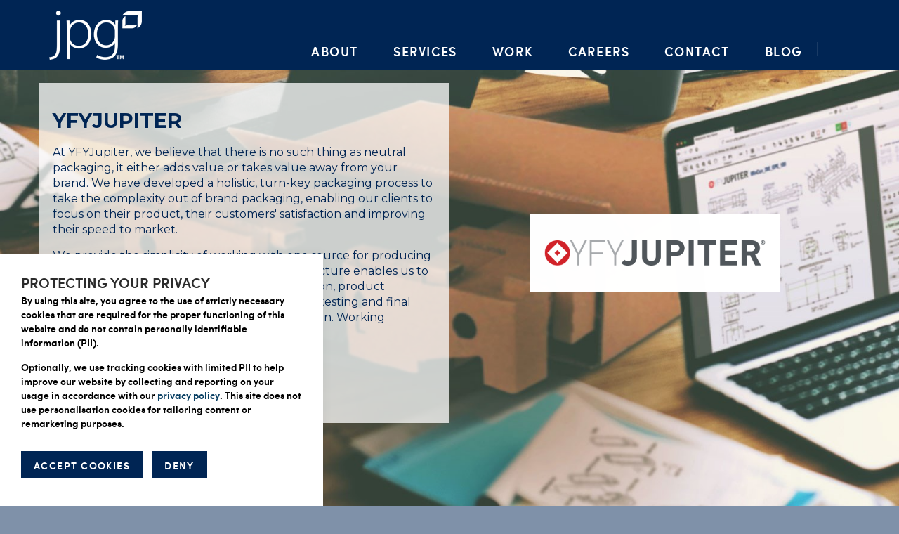

--- FILE ---
content_type: text/html; charset=utf-8
request_url: https://www.jpgglobal.net/uk/about-our-packaging-group/yfyjupiter/
body_size: 8314
content:


<!DOCTYPE html>
<!--[if lt IE 7 ]> <html lang="en" class="no-js ie6"> <![endif]-->
<!--[if IE 7 ]>    <html lang="en" class="no-js ie7"> <![endif]-->
<!--[if IE 8 ]>    <html lang="en" class="no-js ie8"> <![endif]-->
<!--[if IE 9 ]>    <html lang="en" class="no-js ie9"> <![endif]-->
<!--[if (gt IE 9)|!(IE)]><!-->
<html lang="en" class="no-js">
<!--<![endif]-->
<head>
    <meta charset="UTF-8">
    <meta name="viewport" content="width=device-width, initial-scale=1, maximum-scale=1, user-scalable=0">
    
    <link rel="canonical" href="https://www.jpgglobal.net/uk/about-our-packaging-group/yfyjupiter/"/>
    <title>Packaging Production</title>
    <meta name="description" content="We have developed a holistic, turn-key packaging process to take the complexity out of brand packaging, enabling our clients to focus on their product, their customer’s satisfaction and improving their speed to market.">
	<meta property="og:type" content="website">
    <meta property="og:title" content="Packaging Production" />
    <meta property="og:image" content="https://www.jpgglobal.net/media/1050/home-page.jpg" />
    <meta property="og:url" content="https://www.jpgglobal.net/uk/about-our-packaging-group/yfyjupiter/" />
    <meta property="og:description" content="We have developed a holistic, turn-key packaging process to take the complexity out of brand packaging, enabling our clients to focus on their product, their customer’s satisfaction and improving their speed to market." />
    <meta property="og:site_name" content="Packaging Artwork, Design, Prepress &amp; Brand Management | Jupiter Prestige Group" />
        <meta name="twitter:card" content="summary" />
        <meta name="twitter:site" content="@JPGGlobal" />
        <meta name="twitter:creator" content="@JPGGlobal" />


    <!-- WEB FONT -->
    <link href='//fonts.googleapis.com/css?family=Hammersmith+One|Merriweather+Sans:400,300,300italic,400italic,700,700italic' rel="stylesheet" media="none" onload="this.media='all';">
    <link href="//maxcdn.bootstrapcdn.com/font-awesome/4.3.0/css/font-awesome.min.css" rel="stylesheet" media="none" onload="this.media='all';">
    <link href="//code.ionicframework.com/ionicons/2.0.1/css/ionicons.min.css" rel="stylesheet" media="none" onload="this.media='all';">


    <link rel="preconnect" href="https://fonts.googleapis.com">
    <link rel="preconnect" href="https://fonts.gstatic.com" crossorigin>
    <link href="https://fonts.googleapis.com/css2?family=Montserrat:ital,wght@0,100..900;1,100..900&display=swap" rel="stylesheet">


    <!-- STYLESHEETS -->
    <link rel="stylesheet" href="//maxcdn.bootstrapcdn.com/bootstrap/3.3.7/css/bootstrap.min.css" integrity="sha384-BVYiiSIFeK1dGmJRAkycuHAHRg32OmUcww7on3RYdg4Va+PmSTsz/K68vbdEjh4u" crossorigin="anonymous">

    <!-- COMPILED STYLESHEETS -->
    <!--<link href="~/css/usn-global.min.css" rel="stylesheet" />-->
    <link href="/css/usn-global.css" rel="stylesheet" />
    <link href="/css/poppins_font.css" rel="stylesheet" />

    <!-- INTERNAL STYLES -->
        <style>
        header #logo {
	        width: 132px; 
            height: 70px;
	    }

        header #logo a {
            width: 132px;
            height: 70px;
            background-image: url('/media/1260/jupiter-prestige-group-logo_white-simple.png?width=132&amp;height=70');
            background-repeat:no-repeat; background-position:center;
        }

        @media only screen and (-webkit-min-device-pixel-ratio : 1.5), only screen and (min-device-pixel-ratio : 1.5), only screen and (-webkit-min-device-pixel-ratio : 2), only screen and (min-device-pixel-ratio : 2) {
            header #logo a {
                background-image: url('/media/1260/jupiter-prestige-group-logo_white-simple.png');
                background-size: 132px 70px;
            }
        }
    </style>


    <!-- ADDITIONAL STYLESHEETS -->
    <link href="/css/jpg.css?v=1.2" rel="stylesheet" />
    <link href="/css/rewrites.css?v=1.2" rel="stylesheet" />
    <link href="/css/fonts.css?v=1.2" rel="stylesheet" />

    <!--[if IE]>
    <link rel="stylesheet" href="~/css/ie.css">
    <![endif]-->
    <!-- SCRIPTS -->
    <script src="//code.jquery.com/jquery-2.2.2.min.js" integrity="sha256-36cp2Co+/62rEAAYHLmRCPIych47CvdM+uTBJwSzWjI=" crossorigin="anonymous"></script>
    <script src="//cdnjs.cloudflare.com/ajax/libs/modernizr/2.8.3/modernizr.min.js"></script>
    <script src="//maxcdn.bootstrapcdn.com/bootstrap/3.3.7/js/bootstrap.min.js" integrity="sha384-Tc5IQib027qvyjSMfHjOMaLkfuWVxZxUPnCJA7l2mCWNIpG9mGCD8wGNIcPD7Txa" crossorigin="anonymous"></script>
    <script src="//cdnjs.cloudflare.com/ajax/libs/jquery-validate/1.15.0/jquery.validate.min.js"></script>
    <script src="//cdnjs.cloudflare.com/ajax/libs/jquery-validation-unobtrusive/3.2.6/jquery.validate.unobtrusive.min.js"></script>

    <script src="/scripts/plugins.js"></script>
    <script src="/scripts/application.js"></script>
    <script src="/scripts/jquery.unobtrusive-ajax.min.js"></script>
    <script src="/Scripts/EC/scroll_position.js"></script>

    <!-- ICONS -->
            <link rel="shortcut icon" href="/media/1049/favicon.png?width=32&height=32" type="image/png">
        <link rel="apple-touch-icon" sizes="57x57" href="/media/1049/favicon.png?width=57&height=57">
        <link rel="apple-touch-icon" sizes="60x60" href="/media/1049/favicon.png?width=60&height=60">
        <link rel="apple-touch-icon" sizes="72x72" href="/media/1049/favicon.png?width=72&height=72">
        <link rel="apple-touch-icon" sizes="76x76" href="/media/1049/favicon.png?width=76&height=76">
        <link rel="apple-touch-icon" sizes="114x114" href="/media/1049/favicon.png?width=114&height=114">
        <link rel="apple-touch-icon" sizes="120x120" href="/media/1049/favicon.png?width=120&height=120">
        <link rel="apple-touch-icon" sizes="144x144" href="/media/1049/favicon.png?width=144&height=144">
        <link rel="apple-touch-icon" sizes="152x152" href="/media/1049/favicon.png?width=152&height=152">
        <link rel="apple-touch-icon" sizes="180x180" href="/media/1049/favicon.png?width=180&height=180">
        <link rel="icon" type="image/png" href="/media/1049/favicon.png?width=16&height=16" sizes="16x16">
        <link rel="icon" type="image/png" href="/media/1049/favicon.png?width=32&height=32" sizes="32x32">
        <link rel="icon" type="image/png" href="/media/1049/favicon.png?width=96&height=96" sizes="96x96">
        <link rel="icon" type="image/png" href="/media/1049/favicon.png?width=192&height=192" sizes="192x192">
        <meta name="msapplication-square70x70logo" content="/media/1049/favicon.png?width=70&height=70" />
        <meta name="msapplication-square150x150logo" content="/media/1049/favicon.png?width=150&height=150" />
        <meta name="msapplication-wide310x150logo" content="/media/1049/favicon.png?width=310&height=150" />
        <meta name="msapplication-square310x310logo" content="/media/1049/favicon.png?width=310&height=310" />


    

    
<script>var exdays = 90;</script><script>var ex_deny_days = 1;</script>


    
        <script src="https://www.google.com/recaptcha/api.js"></script>
<script>
  window.dataLayer = window.dataLayer || [];
  function gtag() { dataLayer.push(arguments); }
  gtag('consent', 'default', {
    'ad_user_data': 'denied',
    'ad_personalization': 'denied',
    'ad_storage': 'denied',
    'analytics_storage': 'denied',
    'wait_for_update': 500,
  });
  gtag('js', new Date());
  gtag('config', 'G-HZ0SXELZTM');
</script>

</head>
<body 


     class="advanced-page banner-top   "
>
    
    <a class="skip-to-content sr-only" href="#content">Skip to the content</a>
    <!-- SITE -->
    <div id="site">
            <!-- INTERNAL STYLES -->
        
            <!-- HEADER -->
            <header>
                
                <div class="container" style="position: relative;">
                    <!-- ROW -->
                    <div class="row">
                        <!-- LOGO -->
                            <div id="logo" ><a href="/uk/">Packaging Artwork, Design, Prepress &amp; Brand Management | Jupiter Prestige Group</a></div>


                        <!--// LOGO -->
                        <!-- EXPAND -->
                        <a class="expand"><span>Menu</span></a>
                        <!--// EXPAND -->
                        <!-- SITE SEARCH LINK -->
                        <a id="site-search-link" data-toggle="modal" data-target=".site-search-modal"><i class="ion-search"></i></a>
                        <!--// SITE SEARCH LINK -->
                        <!-- NAVIGATION -->
                        <div class="navigation">

                            <!-- REVEAL -->
                            <div class="reveal">

                                
        <nav class="main">
            <ul>
                            <li  class="has-child ">
                                <span  class="active">
                                    <a href="/uk/about-our-packaging-group/"  >
                                        About
                                    </a>
                                        <i class="ion-chevron-down"></i>
                                </span>
    <ul>
            <li >
                <span >
                    <a href="/uk/about-our-packaging-group/contrast/">
Create                    </a>
                </span>
            </li>
            <li >
                <span >
                    <a href="/uk/about-our-packaging-group/jupiter-prestige-group/">
Apply                    </a>
                </span>
            </li>
            <li >
                <span >
                    <a href="/uk/about-our-packaging-group/opal-bpm/">
Launch                    </a>
                </span>
            </li>
            <li >
                <span  class="active">
                    <a href="/uk/about-our-packaging-group/yfyjupiter/">
YFYJupiter                    </a>
                </span>
            </li>
            <li >
                <span >
                    <a href="/uk/about-our-packaging-group/senior-management-team/">
Senior Management Team                    </a>
                </span>
            </li>
    </ul>
                            </li>
                            <li  class="has-child multi-col">
                                <span >
                                    <a href="/uk/packaging-graphics-services/"  >
                                        Services
                                    </a>
                                        <i class="ion-chevron-down"></i>
                                </span>
    <ul>
            <li >
                <span >
                    <a href="/uk/packaging-graphics-services/branding-strategy-and-packaging-design/">
Branding Strategy and Packaging Design                    </a>
                </span>
            </li>
            <li >
                <span >
                    <a href="/uk/packaging-graphics-services/product-and-food-photography/">
Product and Food Photography                    </a>
                </span>
            </li>
            <li >
                <span >
                    <a href="/uk/packaging-graphics-services/packaging-content-management-and-artwork-automation/">
Packaging Content Management and Artwork Automation                    </a>
                </span>
            </li>
            <li >
                <span >
                    <a href="/uk/packaging-graphics-services/artwork-and-prepress-production/">
Artwork and Prepress Production                    </a>
                </span>
            </li>
            <li >
                <span >
                    <a href="/uk/packaging-graphics-services/colour-and-print-quality-management/">
Colour and Print Quality Management                    </a>
                </span>
            </li>
            <li >
                <span >
                    <a href="/uk/packaging-graphics-services/cgi-packshots-and-3d-product-images/">
CGI Packshots and 3D Product Images                    </a>
                </span>
            </li>
            <li >
                <span >
                    <a href="/uk/packaging-graphics-services/artwork-management-software/">
Artwork Management Software                    </a>
                </span>
            </li>
    </ul>
                            </li>
                            <li  class="has-child ">
                                <span >
                                    <a href="/uk/how-we-work/"  >
                                        Work
                                    </a>
                                        <i class="ion-chevron-down"></i>
                                </span>
    <ul>
            <li >
                <span >
                    <a href="/uk/how-we-work/integrated-creative-and-production-model/">
Integrated Creative and Production Model                    </a>
                </span>
            </li>
            <li >
                <span >
                    <a href="/uk/how-we-work/process-management/">
Process Management                    </a>
                </span>
            </li>
            <li >
                <span >
                    <a href="/uk/how-we-work/print-quality-management/">
Print Quality Management                    </a>
                </span>
            </li>
            <li >
                <span >
                    <a href="/uk/how-we-work/high-sku-volume-packaging-artwork-production/">
High SKU Volume Packaging Artwork Production                    </a>
                </span>
            </li>
            <li >
                <span >
                    <a href="/uk/how-we-work/3d-pack-shot-generation/">
3D Pack Shot Generation                    </a>
                </span>
            </li>
    </ul>
                            </li>
                            <li  class="has-child ">
                                <span >
                                    <a href="/uk/careers/"  >
                                        Careers
                                    </a>
                                        <i class="ion-chevron-down"></i>
                                </span>
    <ul>
            <li >
                <span >
                    <a href="/uk/careers/apply-today/">
Register Your Interest                    </a>
                </span>
            </li>
    </ul>
                            </li>
                            <li  class="has-child ">
                                <span >
                                    <a href="/uk/contact-jupiter-prestige-group/"  >
                                        Contact
                                    </a>
                                        <i class="ion-chevron-down"></i>
                                </span>
    <ul>
            <li >
                <span >
                    <a href="/uk/contact-jupiter-prestige-group/london-united-kingdom/">
London, United Kingdom                    </a>
                </span>
            </li>
            <li >
                <span >
                    <a href="/uk/contact-jupiter-prestige-group/southend-on-sea-united-kingdom/">
Southend-on-Sea, United Kingdom                    </a>
                </span>
            </li>
            <li >
                <span >
                    <a href="/uk/contact-jupiter-prestige-group/dallas-texas-united-states/">
Dallas, Texas, United States                    </a>
                </span>
            </li>
            <li >
                <span >
                    <a href="/uk/contact-jupiter-prestige-group/hong-kong-asia/">
Hong Kong, Asia                    </a>
                </span>
            </li>
    </ul>
                            </li>
                            <li >
                                <span >
                                    <a href="/uk/blog/"  >
                                        Blog
                                    </a>
                                </span>
                            </li>
                            </ul>
        </nav>




                            </div>
                            <!--// REVEAL -->
                        </div>
                        <!--// NAVIGATION -->
                    </div>
                    <!--// ROW -->
                </div>
            </header>
            <!--// HEADER -->

        <div id="content">

            



            







        <section class="content apc banner no-padding " id="pos_2177">
            <div class="slides" data-slick='{"dots": false ,"arrows": false }'>
                    <div class="item takeover has_add_image   c5-bg" style="background-image:url('/media/1351/yfyjupiter.jpg?anchor=center&mode=crop&width=1500&height=1100&rnd=132188895330000000')" >

                            <!-- IMAGE -->
                            <div class="image lazyload" style="background-image:url('/media/1351/yfyjupiter.jpg?anchor=center&mode=crop&width=150&height=110&rnd=132188895330000000')" data-bg="/media/1351/yfyjupiter.jpg?anchor=center&amp;mode=crop&amp;width=1500&amp;height=1100&amp;rnd=132188895330000000">
                                <img src="/media/1351/yfyjupiter.jpg?anchor=center&amp;mode=crop&amp;width=1500&amp;height=1100&amp;rnd=132188895330000000" />
                            </div>
                            <!--// IMAGE -->


                            <div class="info left-overlay">
                                <div class="container">
                                    <!-- ROW -->
                                    <div class="row">

                                        <div class="table">
                                            <div class="table-cell align-bottom">



                                                <div class="frow v_center frow_wrap">




                                                    <div class="fitem col-lg-5 col-md-6 col-xs-12 text-left item overlay">
                                                        <h1 class="heading main c3-text os-animation" data-os-animation="fadeInUp" data-os-animation-delay="0.1s">YFYJupiter</h1>                                                                                                                    <div class="text base-text os-animation" data-os-animation="fadeInUp" data-os-animation-delay="0.2s">
                                                                <!--
<p><img src="/media/1409/yfyjupiter.png" alt="YFYJupiter" data-udi="umb://media/dc63f705a74d496c9aaf941248e80804" /></p>
-->
<p>At YFYJupiter, we believe that there is no such thing as neutral packaging, it either adds value or takes value away from your brand. We have developed a holistic, turn-key packaging process to take the complexity out of brand packaging, enabling our clients to focus on their product, their customers' satisfaction and improving their speed to market.</p>
<p>We provide the simplicity of working with one source for producing packaging. The expertise within our group structure enables us to manage a single process through brand inception, product development, structural engineering, package testing and final printed packaging optimized for the supply chain. Working together, we can make packaging that matters.</p>
                                                            </div>
                                                                                                                    <p class="link os-animation" data-os-animation="fadeInUp" data-os-animation-delay="0.3s">
                                                                    <a class="btn c2-borders c2-text" href="http://www.yfyjupiter.com" target="_blank"  title="" >Visit YFYJupiter</a>
                                                                                                                                        <a class="btn c2-borders c2-text" href="/uk/about-our-packaging-group/contrast/"  >View Next &gt;</a>
                                                                                                                                                                                            </p>
                                                    </div>
                                                        <div class="fitem col-lg-5 col-md-6 col-xs-12 text-left item">

                                                            <div class="text base-text os-animation" data-os-animation="fadeInUp" data-os-animation-delay="0.2s">
                                                                <!-- IMAGE -->
                                                                <img class="lazyload" src="/media/1458/yfyjupiter.png" data-src="/media/1458/yfyjupiter.png">
                                                                <!--// IMAGE -->
                                                            </div>

                                                        </div>
                                                </div>


                                            </div>
                                        </div>
                                    </div>
                                    <!--// ROW -->
                                </div>
                            </div>
                                            </div>
            </div>
        </section>





	




	


            



        </div>

        <!-- BREADCRUMB -->
        
        <section class="breadcrumb-trail c5-bg">
            <div class="container">

                <!-- ROW -->
                <div class="row">
                    <nav class="col-xs-12">
                        <ol itemscope itemtype="http://schema.org/BreadcrumbList">
                                        <li itemprop="itemListElement" itemscope itemtype="http://schema.org/ListItem"><a href="/uk/" id="/uk/" itemscope itemtype="http://schema.org/Thing" itemprop="item"><span itemprop="name">uk</span></a><meta itemprop="position" content="1"/></li>
                                        <li itemprop="itemListElement" itemscope itemtype="http://schema.org/ListItem"><a href="/uk/about-our-packaging-group/" id="/uk/about-our-packaging-group/" itemscope itemtype="http://schema.org/Thing" itemprop="item"><span itemprop="name">About Our Packaging Group</span></a><meta itemprop="position" content="2"/></li>

                                        <li itemprop="itemListElement" itemscope itemtype="http://schema.org/ListItem" class="active"><span itemprop="name">YFYJupiter</span><meta itemprop="position" content="3" /></li>

                        </ol>

                    </nav>
                </div>
                <!--// ROW -->
            </div>
        </section>

        <!--// BREADCRUMB -->

            <!-- FOOTER -->
            <footer>
                <div class="container">
                    <!-- ROW -->
                    <div class="row">
                        <div class="col-md-4 col-xs-12">
                            	
        <nav class="quick-links">
	        <p class="heading">QUICK LINKS</p>
		            <ul>
                        <li>
                            <a href="/uk/about-our-packaging-group/"  >About Us</a>
                        </li>
                        <li>
                            <a href="/uk/packaging-graphics-services/"  >What We Do</a>
                        </li>
                        <li>
                            <a href="/uk/how-we-work/"  >How We Work</a>
                        </li>
                        <li>
                            <a href="/uk/careers/"  >Careers</a>
                        </li>
                        <li>
                            <a href="/uk/contact-jupiter-prestige-group/"  >Contact Us</a>
                        </li>
            </ul>
		</nav>


                            	

                        </div>
                        <div class="col-md-4 col-xs-12">
                            <!-- COMPANY DETAILS -->
                            	

                            <!--// COMPANY DETAILS -->
                        </div>
                        <div class="col-md-4 col-xs-12">
                            

        <nav class="social">
                <p class="heading">SOCIAL</p>

            <ul>
                        <li>
                            <a href="https://www.linkedin.com/company/jpg-global"  title=""  target="_blank">
                                    <img class="lazyload " src="/media/1074/linkedin.png?anchor=center&amp;mode=crop&amp;width=4&amp;height=4&amp;rnd=132029338730000000" data-src="/media/1074/linkedin.png?anchor=center&amp;mode=crop&amp;width=40&amp;height=40&amp;rnd=132029338730000000" alt="LinkedIn">
                                <span class="hidden">LinkedIn</span>
                            </a>
                        </li>

            </ul>
        </nav>

                        </div>
                    </div>
                    <!--// ROW -->
                    <!-- ROW -->
                    <div class="row mt-40">
                        <div class="col-md-6 col-xs-12">
                            <div class="copyright">&copy; 2026 Jupiter Prestige Group</div>
                        </div>
                        <div class="col-md-6 col-xs-12">
                            <nav class="footer">
                                <ul>
                                    	
		    <li>
                <a href="/uk/privacy-policy/"  >Privacy Policy</a>                                       
		    </li>
		    <li>
                <a href="/uk/terms-and-conditions/"  >Terms and Conditions</a>                                       
		    </li>

                                </ul>
                            </nav>
                        </div>
                    </div>
                    <!--// ROW -->
                </div>
            </footer>
            <!--// FOOTER -->
        <!-- BACK TO TOP -->
        <span id="top-link-block">
            <a class="btn c1-bg c5-text" href="#top" onclick="$('html,body').animate({scrollTop:0},'slow');return false;">
                <i class="ion-chevron-up"></i>
            </a>
        </span>
        <!--// BACK TO TOP -->

        	


    </div>
    <!--// SITE -->
    <!-- SITE SEARCH MODAL -->
    <div class="modal fade site-search-modal" tabindex="-1" role="dialog" aria-labelledby="SiteSearch">

        <!-- CLOSE -->
        <a class="close-button c1-bg" data-dismiss="modal" aria-label="Close">
            <em>Close</em>
            <span class="line top c5-bg"></span>
            <span class="line bottom c5-bg"></span>
        </a>
        <!--// CLOSE -->

        <div class="modal-dialog modal-lg">
            <div class="modal-body">

                <!-- ROW -->
                <div class="row text-center">

                    <div class="col-xs-12">

                        	<div class="site-search">
        <form role="search" action="/uk/search-results/" method="get" name="searchForm">
            <fieldset>
                <div class="form-group">
                    <label class="control-label hidden" for="search_field"></label>
                    <input type="text" class="form-control" id="search_field" name="search_field" placeholder="">
                </div>
                <button type="submit" class="btn no-bg c1-text"><i class="ion-search"></i></button>
            </fieldset>
        </form>
	</div>



                    </div>

                </div>
                <!--// ROW -->

            </div>
        </div>

    </div>
    <!--// SITE SEARCH MODAL -->


    
        <!-- COOKIE NOTICE -->
        <div class="cookie-notice c5-bg closed">
            <div class="inner">

                    <p class="heading c3-text">Protecting Your Privacy</p>

                    <div class="text base-text">
                        <p>By using this site, you agree to the use of strictly necessary cookies that are required for the proper functioning of this website and do not contain personally identifiable information (PII).</p>
<p>Optionally, we use tracking cookies with limited PII to help improve our website by collecting and reporting on your usage in accordance with our <a href="/uk/privacy-policy/">privacy policy</a>. This site does not use personalisation cookies for tailoring content or remarketing purposes.</p>
                    </div>
                <p class="link">
                    <a class="btn btn-sm c1-borders c3-text accept-cookies" href="#">ACCEPT COOKIES</a>
                    <a class="btn btn-sm c1-borders c3-text deny-cookies" href="#">DENY</a>
                </p>
            </div>
        </div>
        <!--// COOKIE NOTICE -->


    

    
    

    <!-- Modal Video -->
    <script type="text/javascript">
        $(window).ready(function () {
            $("[data-target='.video-modal'").click(function (s, e) {

                //$(".video-modal video source").attr("src", $(s.target).attr("src"));

                var video = document.createElement('video');
                video.src = $(s.target).attr("src");
                video.autoplay = true;

                $(".video-modal .content_video").html("");
                $(".video-modal .content_video").append($(video));
            });

            $(".video-modal .close-button, .video-modal").click(function () {
                $(".video-modal .content_video").html("");
            });
        });
    </script>
    <div class="modal fade video-modal" tabindex="-1" role="dialog">

        <!-- CLOSE -->
        <a class="close-button c1-bg" data-dismiss="modal" aria-label="Close">
            <em>Close</em>
            <span class="line top c5-bg"></span>
            <span class="line bottom c5-bg"></span>
        </a>
        <!--// CLOSE -->

        <div class="modal-dialog modal-lg">
            <div class="modal-body">

                <!-- ROW -->
                <div class="row text-center">
                    <div class="col-xs-12 content_video">
                    </div>
                </div>
                <!--// ROW -->

            </div>
        </div>

    </div>
    <!--// Modal Video -->
    

<script type="text/javascript">
    //(function (i, s, o, g, r, a, m) {
    //    i['GoogleAnalyticsObject'] = r; i[r] = i[r] || function () {
    //        (i[r].q = i[r].q || []).push(arguments)
    //    }, i[r].l = 1 * new Date(); a = s.createElement(o),
    //    m = s.getElementsByTagName(o)[0]; a.async = 1; a.src = g; m.parentNode.insertBefore(a, m)
    //})(window, document, 'script', '//www.google-analytics.com/analytics.js', 'ga');
    //ga('create', '', 'auto');
    //ga('send', 'pageview');
</script>
    
</body>
</html>


--- FILE ---
content_type: text/css
request_url: https://www.jpgglobal.net/css/usn-global.css
body_size: 33994
content:
/* 	
--------------------------------------------------
uSkinned.net - Simply Delicious - Gilfoyle
GLOBAL
-------------------------------------------------- 
*/
/* 	
--------------------------------------------------
TABLE OF CONTENTS
-------------------------------------------------- 

1.0 COLOURS
2.0 SIZES	
3.0 IMPORTS	
	
*/
/* 	
--------------------------------------------------
1.0 COLOURS
-------------------------------------------------- 
*/
/* THEME PALETTE */
/*
    $c1:#093f63;
    $c2:#0264a1;
    $c3:#2b2b2b;
    $c4:#f5f5f5;
    $c5:#ffffff;
    $c6:#dfdfdf;
*/
/* BASE PALETTE */
/*
$true-black:#000000;
$true-white:#ffffff;
$base-heading:#1b1b1b;
$base-text:#5e5a5e;
$base-borders:#e1e1e1;
$form-errors:#a94442;
*/
/* 	
--------------------------------------------------
2.0 SIZES
-------------------------------------------------- 
*/
/* BASE */
/* APC */
/* ITEMS IN A ROW */
/* BANNERS */
/* 	
--------------------------------------------------
3.0 IMPORTS
-------------------------------------------------- 
*/
/* 	
--------------------------------------------------
PLUGINS
-------------------------------------------------- 
*/
/* 	
--------------------------------------------------
TABLE OF CONTENTS
-------------------------------------------------- 

1.0 SLICK CAROUSEL
2.0 LIGHTBOX
3.0 ANIMATE
	
*/
/*
	
BOOTSTRAP BREAKPOINTS

.col-xs-	< 768px		(container width 100%)
.col-sm-	> 768px		(container width 750px)
.col-md-	> 992px		(container width 970px)
.col-lg-	> 1200px	(container width 1170px)
	
*/
/*  
--------------------------------------------------
1.0 SLICK CAROUSEL            
-------------------------------------------------- 
*/
/*
* http://kenwheeler.github.io/slick/
*/
/* Slider */
.slick-slider {
  position: relative;
  display: block;
  box-sizing: border-box;
  -moz-box-sizing: border-box;
  -webkit-touch-callout: none;
  -webkit-user-select: none;
  -khtml-user-select: none;
  -moz-user-select: none;
  -ms-user-select: none;
  user-select: none;
  -ms-touch-action: pan-y;
  touch-action: pan-y;
  -webkit-tap-highlight-color: transparent;
  z-index: 0; }

.slick-slider * {
  outline: 0 none !important; }

.slick-list {
  position: relative;
  overflow: hidden;
  display: block;
  margin: 0;
  padding: 0; }

.slick-list:focus {
  outline: none; }

.slick-list.dragging {
  cursor: pointer;
  cursor: hand; }

.slick-slider .slick-list,
.slick-track,
.slick-slide,
.slick-slide img {
  -webkit-transform: translate3d(0, 0, 0);
  -moz-transform: translate3d(0, 0, 0);
  -ms-transform: translate3d(0, 0, 0);
  -o-transform: translate3d(0, 0, 0);
  transform: translate3d(0, 0, 0);
  z-index: 0; }

.slick-track {
  position: relative;
  left: 0;
  top: 0;
  display: block;
  zoom: 1; }

.slick-track:before,
.slick-track:after {
  content: "";
  display: table; }

.slick-track:after {
  clear: both; }

.slick-loading .slick-track {
  visibility: hidden; }

.slick-slide {
  float: left;
  height: 100%;
  min-height: 1px;
  display: none; }

.slick-slide img {
  display: block; }

.slick-slide.slick-loading img {
  display: none; }

.slick-slide.dragging img {
  pointer-events: none; }

.slick-initialized .slick-slide {
  display: block; }

.slick-loading .slick-slide {
  visibility: hidden; }

.slick-vertical .slick-slide {
  display: block;
  height: auto; }

/*
	.slick-slide {
		-moz-opacity:0.3;
		-webkit-opacity:0.3;
		-ms-opacity:0.3;
		opacity:0.3;
		}
	.slick-active {
		-moz-opacity:1;
		-webkit-opacity:1;
		-ms-opacity:1;
		opacity:1;
		}
		*/
/* Arrows */
/* Dots */
.slick-dots {
  position: absolute;
  bottom: -45px;
  list-style: none;
  display: block;
  text-align: center;
  padding: 0;
  width: 100%; }

.slick-dots li {
  position: relative;
  display: inline-block;
  height: 20px;
  width: 20px;
  margin: 0 5px;
  padding: 0;
  cursor: pointer; }

.slick-dots li button {
  border: 0;
  background: transparent;
  display: block;
  height: 20px;
  width: 20px;
  outline: none;
  line-height: 0;
  font-size: 0;
  color: transparent;
  padding: 5px;
  cursor: pointer; }

.slick-dots li button:hover,
.slick-dots li button:focus {
  outline: none; }

.slick-dots li button:hover:before,
.slick-dots li button:focus:before {
  opacity: 1; }

.slick-dots li button:before {
  position: absolute;
  top: 0;
  left: 0;
  width: 20px;
  height: 20px;
  font-size: 6px;
  line-height: 20px;
  text-align: center;
  color: black;
  opacity: 0.25;
  -webkit-font-smoothing: antialiased;
  -moz-osx-font-smoothing: grayscale; }

.slick-dots li.slick-active button:before {
  color: black;
  opacity: 0.75; }

/*  
--------------------------------------------------
2.0 LIGHTBOX          
-------------------------------------------------- 
*/
/*
* Lightbox for Bootstrap 3 by @ashleydw
* https://github.com/ashleydw/lightbox
*
* License: https://github.com/ashleydw/lightbox/blob/master/LICENSE
*/
.ekko-lightbox-container {
  position: relative; }

.ekko-lightbox-nav-overlay {
  position: absolute;
  top: 0;
  left: 0;
  z-index: 100;
  width: 100%;
  height: 100%; }

.ekko-lightbox-nav-overlay a {
  width: 49%;
  height: 100%;
  z-index: 100;
  display: block; }

.ekko-lightbox .ion-chevron-left {
  float: left; }

.ekko-lightbox .ion-chevron-right {
  float: right; }

.ekko-lightbox-nav-overlay a::before {
  position: absolute;
  top: 50%;
  z-index: 100;
  display: block;
  width: 50px;
  height: 50px;
  font-size: 20px;
  text-align: center;
  line-height: 52px !important;
  color: white;
  background-color: #093f63;
  transform: translateY(-50%);
  transition: background-color 0.3s ease-in-out 0s; }

.ekko-lightbox-nav-overlay .ion-chevron-left::before {
  left: 0; }

.ekko-lightbox-nav-overlay a.ion-chevron-right::before {
  right: 0; }

html.no-touch .ekko-lightbox-nav-overlay a:hover::before {
  text-decoration: none;
  color: white;
  background-color: #07304c; }

.ekko-lightbox .modal-footer {
  text-align: left; }

.modal-backdrop.in {
  opacity: 0.85;
  background-color: black; }

.ekko-lightbox .modal-content {
  box-shadow: none;
  border-radius: 0;
  border: none;
  background-color: transparent; }

.ekko-lightbox .modal-header {
  border: 0;
  padding-left: 0;
  padding-right: 0; }

.ekko-lightbox .modal-header .close {
  opacity: 0.5;
  color: white;
  text-shadow: 0;
  margin-top: -10px;
  font-size: 30px; }

.ekko-lightbox .modal-header .close:hover {
  opacity: 1; }

.ekko-lightbox .modal-header h4.modal-title {
  color: white;
  padding: 0; }

.ekko-lightbox .modal-body {
  padding: 0; }

.ekko-lightbox .modal-footer {
  opacity: 0.9;
  border: 0;
  color: white;
  padding: 0;
  margin: 16px 0; }

.ekko-lightbox-nav-overlay a {
  opacity: 0.9;
  text-shadow: none; }

.ekko-lightbox .modal-dialog {
  padding: 15px; }

.ekko-lightbox {
  padding: 60px 15px 15px;
  margin: 0 auto;
  width: auto; }

.ekko-lightbox .modal-header,
.ekko-lightbox .modal-body,
.ekko-lightbox .modal-content,
.ekko-lightbox .modal-footer,
.ekko-lightbox .modal-dialog {
  min-width: 100%;
  padding: 0;
  margin: 0 auto; }

.ekko-lightbox .modal-header {
  padding: 10px 0; }

.ekko-lightbox .modal-footer {
  padding: 20px 0; }

@media (min-width: 1200px) {
  .ekko-lightbox .modal-header,
  .ekko-lightbox .modal-body,
  .ekko-lightbox .modal-content,
  .ekko-lightbox .modal-footer,
  .ekko-lightbox .modal-dialog {
    min-width: 1140px;
    max-width: 1140px; } }

/*  
--------------------------------------------------
3.0 ANIMATE          
-------------------------------------------------- 
*/
/*
	Animate.css - http://daneden.me/animate
	Licensed under the MIT license - http://opensource.org/licenses/MIT

	Copyright (c) 2015 Daniel Eden
*/
.animated {
  -webkit-animation-duration: 1.25s;
  animation-duration: 1.25s;
  -webkit-animation-fill-mode: both;
  animation-fill-mode: both; }

.animated.infinite {
  -webkit-animation-iteration-count: infinite;
  animation-iteration-count: infinite; }

.animated.hinge {
  -webkit-animation-duration: 2s;
  animation-duration: 2s; }

.animated.bounceIn,
.animated.bounceOut,
.animated.flipOutX,
.animated.flipOutY {
  -webkit-animation-duration: .75s;
  animation-duration: .75s; }

@-webkit-keyframes bounce {
  0%,
  100%,
  20%,
  53%,
  80% {
    -webkit-transition-timing-function: cubic-bezier(0.215, 0.61, 0.355, 1);
    transition-timing-function: cubic-bezier(0.215, 0.61, 0.355, 1);
    -webkit-transform: translate3d(0, 0, 0);
    transform: translate3d(0, 0, 0); }
  40%,
  43% {
    -webkit-transition-timing-function: cubic-bezier(0.755, 0.05, 0.855, 0.06);
    transition-timing-function: cubic-bezier(0.755, 0.05, 0.855, 0.06);
    -webkit-transform: translate3d(0, -30px, 0);
    transform: translate3d(0, -30px, 0); }
  70% {
    -webkit-transition-timing-function: cubic-bezier(0.755, 0.05, 0.855, 0.06);
    transition-timing-function: cubic-bezier(0.755, 0.05, 0.855, 0.06);
    -webkit-transform: translate3d(0, -15px, 0);
    transform: translate3d(0, -15px, 0); }
  90% {
    -webkit-transform: translate3d(0, -4px, 0);
    transform: translate3d(0, -4px, 0); } }

@keyframes bounce {
  0%,
  100%,
  20%,
  53%,
  80% {
    -webkit-transition-timing-function: cubic-bezier(0.215, 0.61, 0.355, 1);
    transition-timing-function: cubic-bezier(0.215, 0.61, 0.355, 1);
    -webkit-transform: translate3d(0, 0, 0);
    transform: translate3d(0, 0, 0); }
  40%,
  43% {
    -webkit-transition-timing-function: cubic-bezier(0.755, 0.05, 0.855, 0.06);
    transition-timing-function: cubic-bezier(0.755, 0.05, 0.855, 0.06);
    -webkit-transform: translate3d(0, -30px, 0);
    transform: translate3d(0, -30px, 0); }
  70% {
    -webkit-transition-timing-function: cubic-bezier(0.755, 0.05, 0.855, 0.06);
    transition-timing-function: cubic-bezier(0.755, 0.05, 0.855, 0.06);
    -webkit-transform: translate3d(0, -15px, 0);
    transform: translate3d(0, -15px, 0); }
  90% {
    -webkit-transform: translate3d(0, -4px, 0);
    transform: translate3d(0, -4px, 0); } }

.bounce {
  -webkit-animation-name: bounce;
  animation-name: bounce;
  -webkit-transform-origin: center bottom;
  transform-origin: center bottom; }

@-webkit-keyframes flash {
  0%,
  100%,
  50% {
    opacity: 1; }
  25%,
  75% {
    opacity: 0; } }

@keyframes flash {
  0%,
  100%,
  50% {
    opacity: 1; }
  25%,
  75% {
    opacity: 0; } }

.flash {
  -webkit-animation-name: flash;
  animation-name: flash; }

@-webkit-keyframes pulse {
  0% {
    -webkit-transform: scale3d(1, 1, 1);
    transform: scale3d(1, 1, 1); }
  50% {
    -webkit-transform: scale3d(1.05, 1.05, 1.05);
    transform: scale3d(1.05, 1.05, 1.05); }
  100% {
    -webkit-transform: scale3d(1, 1, 1);
    transform: scale3d(1, 1, 1); } }

@keyframes pulse {
  0% {
    -webkit-transform: scale3d(1, 1, 1);
    transform: scale3d(1, 1, 1); }
  50% {
    -webkit-transform: scale3d(1.05, 1.05, 1.05);
    transform: scale3d(1.05, 1.05, 1.05); }
  100% {
    -webkit-transform: scale3d(1, 1, 1);
    transform: scale3d(1, 1, 1); } }

.pulse {
  -webkit-animation-name: pulse;
  animation-name: pulse; }

@-webkit-keyframes rubberBand {
  0% {
    -webkit-transform: scale3d(1, 1, 1);
    transform: scale3d(1, 1, 1); }
  30% {
    -webkit-transform: scale3d(1.25, 0.75, 1);
    transform: scale3d(1.25, 0.75, 1); }
  40% {
    -webkit-transform: scale3d(0.75, 1.25, 1);
    transform: scale3d(0.75, 1.25, 1); }
  50% {
    -webkit-transform: scale3d(1.15, 0.85, 1);
    transform: scale3d(1.15, 0.85, 1); }
  65% {
    -webkit-transform: scale3d(0.95, 1.05, 1);
    transform: scale3d(0.95, 1.05, 1); }
  75% {
    -webkit-transform: scale3d(1.05, 0.95, 1);
    transform: scale3d(1.05, 0.95, 1); }
  100% {
    -webkit-transform: scale3d(1, 1, 1);
    transform: scale3d(1, 1, 1); } }

@keyframes rubberBand {
  0% {
    -webkit-transform: scale3d(1, 1, 1);
    transform: scale3d(1, 1, 1); }
  30% {
    -webkit-transform: scale3d(1.25, 0.75, 1);
    transform: scale3d(1.25, 0.75, 1); }
  40% {
    -webkit-transform: scale3d(0.75, 1.25, 1);
    transform: scale3d(0.75, 1.25, 1); }
  50% {
    -webkit-transform: scale3d(1.15, 0.85, 1);
    transform: scale3d(1.15, 0.85, 1); }
  65% {
    -webkit-transform: scale3d(0.95, 1.05, 1);
    transform: scale3d(0.95, 1.05, 1); }
  75% {
    -webkit-transform: scale3d(1.05, 0.95, 1);
    transform: scale3d(1.05, 0.95, 1); }
  100% {
    -webkit-transform: scale3d(1, 1, 1);
    transform: scale3d(1, 1, 1); } }

.rubberBand {
  -webkit-animation-name: rubberBand;
  animation-name: rubberBand; }

@-webkit-keyframes shake {
  0%,
  100% {
    -webkit-transform: translate3d(0, 0, 0);
    transform: translate3d(0, 0, 0); }
  10%,
  30%,
  50%,
  70%,
  90% {
    -webkit-transform: translate3d(-10px, 0, 0);
    transform: translate3d(-10px, 0, 0); }
  20%,
  40%,
  60%,
  80% {
    -webkit-transform: translate3d(10px, 0, 0);
    transform: translate3d(10px, 0, 0); } }

@keyframes shake {
  0%,
  100% {
    -webkit-transform: translate3d(0, 0, 0);
    transform: translate3d(0, 0, 0); }
  10%,
  30%,
  50%,
  70%,
  90% {
    -webkit-transform: translate3d(-10px, 0, 0);
    transform: translate3d(-10px, 0, 0); }
  20%,
  40%,
  60%,
  80% {
    -webkit-transform: translate3d(10px, 0, 0);
    transform: translate3d(10px, 0, 0); } }

.shake {
  -webkit-animation-name: shake;
  animation-name: shake; }

@-webkit-keyframes swing {
  20% {
    -webkit-transform: rotate3d(0, 0, 1, 15deg);
    transform: rotate3d(0, 0, 1, 15deg); }
  40% {
    -webkit-transform: rotate3d(0, 0, 1, -10deg);
    transform: rotate3d(0, 0, 1, -10deg); }
  60% {
    -webkit-transform: rotate3d(0, 0, 1, 5deg);
    transform: rotate3d(0, 0, 1, 5deg); }
  80% {
    -webkit-transform: rotate3d(0, 0, 1, -5deg);
    transform: rotate3d(0, 0, 1, -5deg); }
  100% {
    -webkit-transform: rotate3d(0, 0, 1, 0deg);
    transform: rotate3d(0, 0, 1, 0deg); } }

@keyframes swing {
  20% {
    -webkit-transform: rotate3d(0, 0, 1, 15deg);
    transform: rotate3d(0, 0, 1, 15deg); }
  40% {
    -webkit-transform: rotate3d(0, 0, 1, -10deg);
    transform: rotate3d(0, 0, 1, -10deg); }
  60% {
    -webkit-transform: rotate3d(0, 0, 1, 5deg);
    transform: rotate3d(0, 0, 1, 5deg); }
  80% {
    -webkit-transform: rotate3d(0, 0, 1, -5deg);
    transform: rotate3d(0, 0, 1, -5deg); }
  100% {
    -webkit-transform: rotate3d(0, 0, 1, 0deg);
    transform: rotate3d(0, 0, 1, 0deg); } }

.swing {
  -webkit-transform-origin: top center;
  transform-origin: top center;
  -webkit-animation-name: swing;
  animation-name: swing; }

@-webkit-keyframes tada {
  0% {
    -webkit-transform: scale3d(1, 1, 1);
    transform: scale3d(1, 1, 1); }
  10%,
  20% {
    -webkit-transform: scale3d(0.9, 0.9, 0.9) rotate3d(0, 0, 1, -3deg);
    transform: scale3d(0.9, 0.9, 0.9) rotate3d(0, 0, 1, -3deg); }
  30%,
  50%,
  70%,
  90% {
    -webkit-transform: scale3d(1.1, 1.1, 1.1) rotate3d(0, 0, 1, 3deg);
    transform: scale3d(1.1, 1.1, 1.1) rotate3d(0, 0, 1, 3deg); }
  40%,
  60%,
  80% {
    -webkit-transform: scale3d(1.1, 1.1, 1.1) rotate3d(0, 0, 1, -3deg);
    transform: scale3d(1.1, 1.1, 1.1) rotate3d(0, 0, 1, -3deg); }
  100% {
    -webkit-transform: scale3d(1, 1, 1);
    transform: scale3d(1, 1, 1); } }

@keyframes tada {
  0% {
    -webkit-transform: scale3d(1, 1, 1);
    transform: scale3d(1, 1, 1); }
  10%,
  20% {
    -webkit-transform: scale3d(0.9, 0.9, 0.9) rotate3d(0, 0, 1, -3deg);
    transform: scale3d(0.9, 0.9, 0.9) rotate3d(0, 0, 1, -3deg); }
  30%,
  50%,
  70%,
  90% {
    -webkit-transform: scale3d(1.1, 1.1, 1.1) rotate3d(0, 0, 1, 3deg);
    transform: scale3d(1.1, 1.1, 1.1) rotate3d(0, 0, 1, 3deg); }
  40%,
  60%,
  80% {
    -webkit-transform: scale3d(1.1, 1.1, 1.1) rotate3d(0, 0, 1, -3deg);
    transform: scale3d(1.1, 1.1, 1.1) rotate3d(0, 0, 1, -3deg); }
  100% {
    -webkit-transform: scale3d(1, 1, 1);
    transform: scale3d(1, 1, 1); } }

.tada {
  -webkit-animation-name: tada;
  animation-name: tada; }

@-webkit-keyframes wobble {
  0% {
    -webkit-transform: none;
    transform: none; }
  15% {
    -webkit-transform: translate3d(-25%, 0, 0) rotate3d(0, 0, 1, -5deg);
    transform: translate3d(-25%, 0, 0) rotate3d(0, 0, 1, -5deg); }
  30% {
    -webkit-transform: translate3d(20%, 0, 0) rotate3d(0, 0, 1, 3deg);
    transform: translate3d(20%, 0, 0) rotate3d(0, 0, 1, 3deg); }
  45% {
    -webkit-transform: translate3d(-15%, 0, 0) rotate3d(0, 0, 1, -3deg);
    transform: translate3d(-15%, 0, 0) rotate3d(0, 0, 1, -3deg); }
  60% {
    -webkit-transform: translate3d(10%, 0, 0) rotate3d(0, 0, 1, 2deg);
    transform: translate3d(10%, 0, 0) rotate3d(0, 0, 1, 2deg); }
  75% {
    -webkit-transform: translate3d(-5%, 0, 0) rotate3d(0, 0, 1, -1deg);
    transform: translate3d(-5%, 0, 0) rotate3d(0, 0, 1, -1deg); }
  100% {
    -webkit-transform: none;
    transform: none; } }

@keyframes wobble {
  0% {
    -webkit-transform: none;
    transform: none; }
  15% {
    -webkit-transform: translate3d(-25%, 0, 0) rotate3d(0, 0, 1, -5deg);
    transform: translate3d(-25%, 0, 0) rotate3d(0, 0, 1, -5deg); }
  30% {
    -webkit-transform: translate3d(20%, 0, 0) rotate3d(0, 0, 1, 3deg);
    transform: translate3d(20%, 0, 0) rotate3d(0, 0, 1, 3deg); }
  45% {
    -webkit-transform: translate3d(-15%, 0, 0) rotate3d(0, 0, 1, -3deg);
    transform: translate3d(-15%, 0, 0) rotate3d(0, 0, 1, -3deg); }
  60% {
    -webkit-transform: translate3d(10%, 0, 0) rotate3d(0, 0, 1, 2deg);
    transform: translate3d(10%, 0, 0) rotate3d(0, 0, 1, 2deg); }
  75% {
    -webkit-transform: translate3d(-5%, 0, 0) rotate3d(0, 0, 1, -1deg);
    transform: translate3d(-5%, 0, 0) rotate3d(0, 0, 1, -1deg); }
  100% {
    -webkit-transform: none;
    transform: none; } }

.wobble {
  -webkit-animation-name: wobble;
  animation-name: wobble; }

@-webkit-keyframes bounceIn {
  0%,
  100%,
  20%,
  40%,
  60%,
  80% {
    -webkit-transition-timing-function: cubic-bezier(0.215, 0.61, 0.355, 1);
    transition-timing-function: cubic-bezier(0.215, 0.61, 0.355, 1); }
  0% {
    opacity: 0;
    -webkit-transform: scale3d(0.3, 0.3, 0.3);
    transform: scale3d(0.3, 0.3, 0.3); }
  20% {
    -webkit-transform: scale3d(1.1, 1.1, 1.1);
    transform: scale3d(1.1, 1.1, 1.1); }
  40% {
    -webkit-transform: scale3d(0.9, 0.9, 0.9);
    transform: scale3d(0.9, 0.9, 0.9); }
  60% {
    opacity: 1;
    -webkit-transform: scale3d(1.03, 1.03, 1.03);
    transform: scale3d(1.03, 1.03, 1.03); }
  80% {
    -webkit-transform: scale3d(0.97, 0.97, 0.97);
    transform: scale3d(0.97, 0.97, 0.97); }
  100% {
    opacity: 1;
    -webkit-transform: scale3d(1, 1, 1);
    transform: scale3d(1, 1, 1); } }

@keyframes bounceIn {
  0%,
  100%,
  20%,
  40%,
  60%,
  80% {
    -webkit-transition-timing-function: cubic-bezier(0.215, 0.61, 0.355, 1);
    transition-timing-function: cubic-bezier(0.215, 0.61, 0.355, 1); }
  0% {
    opacity: 0;
    -webkit-transform: scale3d(0.3, 0.3, 0.3);
    transform: scale3d(0.3, 0.3, 0.3); }
  20% {
    -webkit-transform: scale3d(1.1, 1.1, 1.1);
    transform: scale3d(1.1, 1.1, 1.1); }
  40% {
    -webkit-transform: scale3d(0.9, 0.9, 0.9);
    transform: scale3d(0.9, 0.9, 0.9); }
  60% {
    opacity: 1;
    -webkit-transform: scale3d(1.03, 1.03, 1.03);
    transform: scale3d(1.03, 1.03, 1.03); }
  80% {
    -webkit-transform: scale3d(0.97, 0.97, 0.97);
    transform: scale3d(0.97, 0.97, 0.97); }
  100% {
    opacity: 1;
    -webkit-transform: scale3d(1, 1, 1);
    transform: scale3d(1, 1, 1); } }

.bounceIn {
  -webkit-animation-name: bounceIn;
  animation-name: bounceIn; }

@-webkit-keyframes bounceInDown {
  0%,
  100%,
  60%,
  75%,
  90% {
    -webkit-transition-timing-function: cubic-bezier(0.215, 0.61, 0.355, 1);
    transition-timing-function: cubic-bezier(0.215, 0.61, 0.355, 1); }
  0% {
    opacity: 0;
    -webkit-transform: translate3d(0, -3000px, 0);
    transform: translate3d(0, -3000px, 0); }
  60% {
    opacity: 1;
    -webkit-transform: translate3d(0, 25px, 0);
    transform: translate3d(0, 25px, 0); }
  75% {
    -webkit-transform: translate3d(0, -10px, 0);
    transform: translate3d(0, -10px, 0); }
  90% {
    -webkit-transform: translate3d(0, 5px, 0);
    transform: translate3d(0, 5px, 0); }
  100% {
    -webkit-transform: none;
    transform: none; } }

@keyframes bounceInDown {
  0%,
  100%,
  60%,
  75%,
  90% {
    -webkit-transition-timing-function: cubic-bezier(0.215, 0.61, 0.355, 1);
    transition-timing-function: cubic-bezier(0.215, 0.61, 0.355, 1); }
  0% {
    opacity: 0;
    -webkit-transform: translate3d(0, -3000px, 0);
    transform: translate3d(0, -3000px, 0); }
  60% {
    opacity: 1;
    -webkit-transform: translate3d(0, 25px, 0);
    transform: translate3d(0, 25px, 0); }
  75% {
    -webkit-transform: translate3d(0, -10px, 0);
    transform: translate3d(0, -10px, 0); }
  90% {
    -webkit-transform: translate3d(0, 5px, 0);
    transform: translate3d(0, 5px, 0); }
  100% {
    -webkit-transform: none;
    transform: none; } }

.bounceInDown {
  -webkit-animation-name: bounceInDown;
  animation-name: bounceInDown; }

@-webkit-keyframes bounceInLeft {
  0%,
  100%,
  60%,
  75%,
  90% {
    -webkit-transition-timing-function: cubic-bezier(0.215, 0.61, 0.355, 1);
    transition-timing-function: cubic-bezier(0.215, 0.61, 0.355, 1); }
  0% {
    opacity: 0;
    -webkit-transform: translate3d(-3000px, 0, 0);
    transform: translate3d(-3000px, 0, 0); }
  60% {
    opacity: 1;
    -webkit-transform: translate3d(25px, 0, 0);
    transform: translate3d(25px, 0, 0); }
  75% {
    -webkit-transform: translate3d(-10px, 0, 0);
    transform: translate3d(-10px, 0, 0); }
  90% {
    -webkit-transform: translate3d(5px, 0, 0);
    transform: translate3d(5px, 0, 0); }
  100% {
    -webkit-transform: none;
    transform: none; } }

@keyframes bounceInLeft {
  0%,
  100%,
  60%,
  75%,
  90% {
    -webkit-transition-timing-function: cubic-bezier(0.215, 0.61, 0.355, 1);
    transition-timing-function: cubic-bezier(0.215, 0.61, 0.355, 1); }
  0% {
    opacity: 0;
    -webkit-transform: translate3d(-3000px, 0, 0);
    transform: translate3d(-3000px, 0, 0); }
  60% {
    opacity: 1;
    -webkit-transform: translate3d(25px, 0, 0);
    transform: translate3d(25px, 0, 0); }
  75% {
    -webkit-transform: translate3d(-10px, 0, 0);
    transform: translate3d(-10px, 0, 0); }
  90% {
    -webkit-transform: translate3d(5px, 0, 0);
    transform: translate3d(5px, 0, 0); }
  100% {
    -webkit-transform: none;
    transform: none; } }

.bounceInLeft {
  -webkit-animation-name: bounceInLeft;
  animation-name: bounceInLeft; }

@-webkit-keyframes bounceInRight {
  0%,
  100%,
  60%,
  75%,
  90% {
    -webkit-transition-timing-function: cubic-bezier(0.215, 0.61, 0.355, 1);
    transition-timing-function: cubic-bezier(0.215, 0.61, 0.355, 1); }
  0% {
    opacity: 0;
    -webkit-transform: translate3d(3000px, 0, 0);
    transform: translate3d(3000px, 0, 0); }
  60% {
    opacity: 1;
    -webkit-transform: translate3d(-25px, 0, 0);
    transform: translate3d(-25px, 0, 0); }
  75% {
    -webkit-transform: translate3d(10px, 0, 0);
    transform: translate3d(10px, 0, 0); }
  90% {
    -webkit-transform: translate3d(-5px, 0, 0);
    transform: translate3d(-5px, 0, 0); }
  100% {
    -webkit-transform: none;
    transform: none; } }

@keyframes bounceInRight {
  0%,
  100%,
  60%,
  75%,
  90% {
    -webkit-transition-timing-function: cubic-bezier(0.215, 0.61, 0.355, 1);
    transition-timing-function: cubic-bezier(0.215, 0.61, 0.355, 1); }
  0% {
    opacity: 0;
    -webkit-transform: translate3d(3000px, 0, 0);
    transform: translate3d(3000px, 0, 0); }
  60% {
    opacity: 1;
    -webkit-transform: translate3d(-25px, 0, 0);
    transform: translate3d(-25px, 0, 0); }
  75% {
    -webkit-transform: translate3d(10px, 0, 0);
    transform: translate3d(10px, 0, 0); }
  90% {
    -webkit-transform: translate3d(-5px, 0, 0);
    transform: translate3d(-5px, 0, 0); }
  100% {
    -webkit-transform: none;
    transform: none; } }

.bounceInRight {
  -webkit-animation-name: bounceInRight;
  animation-name: bounceInRight; }

@-webkit-keyframes bounceInUp {
  0%,
  100%,
  60%,
  75%,
  90% {
    -webkit-transition-timing-function: cubic-bezier(0.215, 0.61, 0.355, 1);
    transition-timing-function: cubic-bezier(0.215, 0.61, 0.355, 1); }
  0% {
    opacity: 0;
    -webkit-transform: translate3d(0, 3000px, 0);
    transform: translate3d(0, 3000px, 0); }
  60% {
    opacity: 1;
    -webkit-transform: translate3d(0, -20px, 0);
    transform: translate3d(0, -20px, 0); }
  75% {
    -webkit-transform: translate3d(0, 10px, 0);
    transform: translate3d(0, 10px, 0); }
  90% {
    -webkit-transform: translate3d(0, -5px, 0);
    transform: translate3d(0, -5px, 0); }
  100% {
    -webkit-transform: translate3d(0, 0, 0);
    transform: translate3d(0, 0, 0); } }

@keyframes bounceInUp {
  0%,
  100%,
  60%,
  75%,
  90% {
    -webkit-transition-timing-function: cubic-bezier(0.215, 0.61, 0.355, 1);
    transition-timing-function: cubic-bezier(0.215, 0.61, 0.355, 1); }
  0% {
    opacity: 0;
    -webkit-transform: translate3d(0, 3000px, 0);
    transform: translate3d(0, 3000px, 0); }
  60% {
    opacity: 1;
    -webkit-transform: translate3d(0, -20px, 0);
    transform: translate3d(0, -20px, 0); }
  75% {
    -webkit-transform: translate3d(0, 10px, 0);
    transform: translate3d(0, 10px, 0); }
  90% {
    -webkit-transform: translate3d(0, -5px, 0);
    transform: translate3d(0, -5px, 0); }
  100% {
    -webkit-transform: translate3d(0, 0, 0);
    transform: translate3d(0, 0, 0); } }

.bounceInUp {
  -webkit-animation-name: bounceInUp;
  animation-name: bounceInUp; }

@-webkit-keyframes bounceOut {
  20% {
    -webkit-transform: scale3d(0.9, 0.9, 0.9);
    transform: scale3d(0.9, 0.9, 0.9); }
  50%,
  55% {
    opacity: 1;
    -webkit-transform: scale3d(1.1, 1.1, 1.1);
    transform: scale3d(1.1, 1.1, 1.1); }
  100% {
    opacity: 0;
    -webkit-transform: scale3d(0.3, 0.3, 0.3);
    transform: scale3d(0.3, 0.3, 0.3); } }

@keyframes bounceOut {
  20% {
    -webkit-transform: scale3d(0.9, 0.9, 0.9);
    transform: scale3d(0.9, 0.9, 0.9); }
  50%,
  55% {
    opacity: 1;
    -webkit-transform: scale3d(1.1, 1.1, 1.1);
    transform: scale3d(1.1, 1.1, 1.1); }
  100% {
    opacity: 0;
    -webkit-transform: scale3d(0.3, 0.3, 0.3);
    transform: scale3d(0.3, 0.3, 0.3); } }

.bounceOut {
  -webkit-animation-name: bounceOut;
  animation-name: bounceOut; }

@-webkit-keyframes bounceOutDown {
  20% {
    -webkit-transform: translate3d(0, 10px, 0);
    transform: translate3d(0, 10px, 0); }
  40%,
  45% {
    opacity: 1;
    -webkit-transform: translate3d(0, -20px, 0);
    transform: translate3d(0, -20px, 0); }
  100% {
    opacity: 0;
    -webkit-transform: translate3d(0, 2000px, 0);
    transform: translate3d(0, 2000px, 0); } }

@keyframes bounceOutDown {
  20% {
    -webkit-transform: translate3d(0, 10px, 0);
    transform: translate3d(0, 10px, 0); }
  40%,
  45% {
    opacity: 1;
    -webkit-transform: translate3d(0, -20px, 0);
    transform: translate3d(0, -20px, 0); }
  100% {
    opacity: 0;
    -webkit-transform: translate3d(0, 2000px, 0);
    transform: translate3d(0, 2000px, 0); } }

.bounceOutDown {
  -webkit-animation-name: bounceOutDown;
  animation-name: bounceOutDown; }

@-webkit-keyframes bounceOutLeft {
  20% {
    opacity: 1;
    -webkit-transform: translate3d(20px, 0, 0);
    transform: translate3d(20px, 0, 0); }
  100% {
    opacity: 0;
    -webkit-transform: translate3d(-2000px, 0, 0);
    transform: translate3d(-2000px, 0, 0); } }

@keyframes bounceOutLeft {
  20% {
    opacity: 1;
    -webkit-transform: translate3d(20px, 0, 0);
    transform: translate3d(20px, 0, 0); }
  100% {
    opacity: 0;
    -webkit-transform: translate3d(-2000px, 0, 0);
    transform: translate3d(-2000px, 0, 0); } }

.bounceOutLeft {
  -webkit-animation-name: bounceOutLeft;
  animation-name: bounceOutLeft; }

@-webkit-keyframes bounceOutRight {
  20% {
    opacity: 1;
    -webkit-transform: translate3d(-20px, 0, 0);
    transform: translate3d(-20px, 0, 0); }
  100% {
    opacity: 0;
    -webkit-transform: translate3d(2000px, 0, 0);
    transform: translate3d(2000px, 0, 0); } }

@keyframes bounceOutRight {
  20% {
    opacity: 1;
    -webkit-transform: translate3d(-20px, 0, 0);
    transform: translate3d(-20px, 0, 0); }
  100% {
    opacity: 0;
    -webkit-transform: translate3d(2000px, 0, 0);
    transform: translate3d(2000px, 0, 0); } }

.bounceOutRight {
  -webkit-animation-name: bounceOutRight;
  animation-name: bounceOutRight; }

@-webkit-keyframes bounceOutUp {
  20% {
    -webkit-transform: translate3d(0, -10px, 0);
    transform: translate3d(0, -10px, 0); }
  40%,
  45% {
    opacity: 1;
    -webkit-transform: translate3d(0, 20px, 0);
    transform: translate3d(0, 20px, 0); }
  100% {
    opacity: 0;
    -webkit-transform: translate3d(0, -2000px, 0);
    transform: translate3d(0, -2000px, 0); } }

@keyframes bounceOutUp {
  20% {
    -webkit-transform: translate3d(0, -10px, 0);
    transform: translate3d(0, -10px, 0); }
  40%,
  45% {
    opacity: 1;
    -webkit-transform: translate3d(0, 20px, 0);
    transform: translate3d(0, 20px, 0); }
  100% {
    opacity: 0;
    -webkit-transform: translate3d(0, -2000px, 0);
    transform: translate3d(0, -2000px, 0); } }

.bounceOutUp {
  -webkit-animation-name: bounceOutUp;
  animation-name: bounceOutUp; }

@-webkit-keyframes fadeIn {
  0% {
    opacity: 0; }
  100% {
    opacity: 1; } }

@keyframes fadeIn {
  0% {
    opacity: 0; }
  100% {
    opacity: 1; } }

.fadeIn {
  -webkit-animation-name: fadeIn;
  animation-name: fadeIn; }

@-webkit-keyframes fadeInDown {
  0% {
    opacity: 0;
    -webkit-transform: translate3d(0, -100%, 0);
    transform: translate3d(0, -100%, 0); }
  100% {
    opacity: 1;
    -webkit-transform: none;
    transform: none; } }

@keyframes fadeInDown {
  0% {
    opacity: 0;
    -webkit-transform: translate3d(0, -100%, 0);
    transform: translate3d(0, -100%, 0); }
  100% {
    opacity: 1;
    -webkit-transform: none;
    transform: none; } }

.fadeInDown {
  -webkit-animation-name: fadeInDown;
  animation-name: fadeInDown; }

@-webkit-keyframes fadeInDownBig {
  0% {
    opacity: 0;
    -webkit-transform: translate3d(0, -2000px, 0);
    transform: translate3d(0, -2000px, 0); }
  100% {
    opacity: 1;
    -webkit-transform: none;
    transform: none; } }

@keyframes fadeInDownBig {
  0% {
    opacity: 0;
    -webkit-transform: translate3d(0, -2000px, 0);
    transform: translate3d(0, -2000px, 0); }
  100% {
    opacity: 1;
    -webkit-transform: none;
    transform: none; } }

.fadeInDownBig {
  -webkit-animation-name: fadeInDownBig;
  animation-name: fadeInDownBig; }

@-webkit-keyframes fadeInLeft {
  0% {
    opacity: 0;
    -webkit-transform: translate3d(-100%, 0, 0);
    transform: translate3d(-100%, 0, 0); }
  100% {
    opacity: 1;
    -webkit-transform: none;
    transform: none; } }

@keyframes fadeInLeft {
  0% {
    opacity: 0;
    -webkit-transform: translate3d(-100%, 0, 0);
    transform: translate3d(-100%, 0, 0); }
  100% {
    opacity: 1;
    -webkit-transform: none;
    transform: none; } }

.fadeInLeft {
  -webkit-animation-name: fadeInLeft;
  animation-name: fadeInLeft; }

@-webkit-keyframes fadeInLeftBig {
  0% {
    opacity: 0;
    -webkit-transform: translate3d(-2000px, 0, 0);
    transform: translate3d(-2000px, 0, 0); }
  100% {
    opacity: 1;
    -webkit-transform: none;
    transform: none; } }

@keyframes fadeInLeftBig {
  0% {
    opacity: 0;
    -webkit-transform: translate3d(-2000px, 0, 0);
    transform: translate3d(-2000px, 0, 0); }
  100% {
    opacity: 1;
    -webkit-transform: none;
    transform: none; } }

.fadeInLeftBig {
  -webkit-animation-name: fadeInLeftBig;
  animation-name: fadeInLeftBig; }

@-webkit-keyframes fadeInRight {
  0% {
    opacity: 0;
    -webkit-transform: translate3d(100%, 0, 0);
    transform: translate3d(100%, 0, 0); }
  100% {
    opacity: 1;
    -webkit-transform: none;
    transform: none; } }

@keyframes fadeInRight {
  0% {
    opacity: 0;
    -webkit-transform: translate3d(100%, 0, 0);
    transform: translate3d(100%, 0, 0); }
  100% {
    opacity: 1;
    -webkit-transform: none;
    transform: none; } }

.fadeInRight {
  -webkit-animation-name: fadeInRight;
  animation-name: fadeInRight; }

@-webkit-keyframes fadeInRightBig {
  0% {
    opacity: 0;
    -webkit-transform: translate3d(2000px, 0, 0);
    transform: translate3d(2000px, 0, 0); }
  100% {
    opacity: 1;
    -webkit-transform: none;
    transform: none; } }

@keyframes fadeInRightBig {
  0% {
    opacity: 0;
    -webkit-transform: translate3d(2000px, 0, 0);
    transform: translate3d(2000px, 0, 0); }
  100% {
    opacity: 1;
    -webkit-transform: none;
    transform: none; } }

.fadeInRightBig {
  -webkit-animation-name: fadeInRightBig;
  animation-name: fadeInRightBig; }

@-webkit-keyframes fadeInUp {
  0% {
    opacity: 0;
    -webkit-transform: translate3d(0, 100%, 0);
    transform: translate3d(0, 100%, 0); }
  100% {
    opacity: 1;
    -webkit-transform: none;
    transform: none; } }

@keyframes fadeInUp {
  0% {
    opacity: 0;
    -webkit-transform: translate3d(0, 100%, 0);
    transform: translate3d(0, 100%, 0); }
  100% {
    opacity: 1;
    -webkit-transform: none;
    transform: none; } }

.fadeInUp {
  -webkit-animation-name: fadeInUp;
  animation-name: fadeInUp; }

@-webkit-keyframes fadeInUpBig {
  0% {
    opacity: 0;
    -webkit-transform: translate3d(0, 2000px, 0);
    transform: translate3d(0, 2000px, 0); }
  100% {
    opacity: 1;
    -webkit-transform: none;
    transform: none; } }

@keyframes fadeInUpBig {
  0% {
    opacity: 0;
    -webkit-transform: translate3d(0, 2000px, 0);
    transform: translate3d(0, 2000px, 0); }
  100% {
    opacity: 1;
    -webkit-transform: none;
    transform: none; } }

.fadeInUpBig {
  -webkit-animation-name: fadeInUpBig;
  animation-name: fadeInUpBig; }

@-webkit-keyframes fadeOut {
  0% {
    opacity: 1; }
  100% {
    opacity: 0; } }

@keyframes fadeOut {
  0% {
    opacity: 1; }
  100% {
    opacity: 0; } }

.fadeOut {
  -webkit-animation-name: fadeOut;
  animation-name: fadeOut; }

@-webkit-keyframes fadeOutDown {
  0% {
    opacity: 1; }
  100% {
    opacity: 0;
    -webkit-transform: translate3d(0, 100%, 0);
    transform: translate3d(0, 100%, 0); } }

@keyframes fadeOutDown {
  0% {
    opacity: 1; }
  100% {
    opacity: 0;
    -webkit-transform: translate3d(0, 100%, 0);
    transform: translate3d(0, 100%, 0); } }

.fadeOutDown {
  -webkit-animation-name: fadeOutDown;
  animation-name: fadeOutDown; }

@-webkit-keyframes fadeOutDownBig {
  0% {
    opacity: 1; }
  100% {
    opacity: 0;
    -webkit-transform: translate3d(0, 2000px, 0);
    transform: translate3d(0, 2000px, 0); } }

@keyframes fadeOutDownBig {
  0% {
    opacity: 1; }
  100% {
    opacity: 0;
    -webkit-transform: translate3d(0, 2000px, 0);
    transform: translate3d(0, 2000px, 0); } }

.fadeOutDownBig {
  -webkit-animation-name: fadeOutDownBig;
  animation-name: fadeOutDownBig; }

@-webkit-keyframes fadeOutLeft {
  0% {
    opacity: 1; }
  100% {
    opacity: 0;
    -webkit-transform: translate3d(-100%, 0, 0);
    transform: translate3d(-100%, 0, 0); } }

@keyframes fadeOutLeft {
  0% {
    opacity: 1; }
  100% {
    opacity: 0;
    -webkit-transform: translate3d(-100%, 0, 0);
    transform: translate3d(-100%, 0, 0); } }

.fadeOutLeft {
  -webkit-animation-name: fadeOutLeft;
  animation-name: fadeOutLeft; }

@-webkit-keyframes fadeOutLeftBig {
  0% {
    opacity: 1; }
  100% {
    opacity: 0;
    -webkit-transform: translate3d(-2000px, 0, 0);
    transform: translate3d(-2000px, 0, 0); } }

@keyframes fadeOutLeftBig {
  0% {
    opacity: 1; }
  100% {
    opacity: 0;
    -webkit-transform: translate3d(-2000px, 0, 0);
    transform: translate3d(-2000px, 0, 0); } }

.fadeOutLeftBig {
  -webkit-animation-name: fadeOutLeftBig;
  animation-name: fadeOutLeftBig; }

@-webkit-keyframes fadeOutRight {
  0% {
    opacity: 1; }
  100% {
    opacity: 0;
    -webkit-transform: translate3d(100%, 0, 0);
    transform: translate3d(100%, 0, 0); } }

@keyframes fadeOutRight {
  0% {
    opacity: 1; }
  100% {
    opacity: 0;
    -webkit-transform: translate3d(100%, 0, 0);
    transform: translate3d(100%, 0, 0); } }

.fadeOutRight {
  -webkit-animation-name: fadeOutRight;
  animation-name: fadeOutRight; }

@-webkit-keyframes fadeOutRightBig {
  0% {
    opacity: 1; }
  100% {
    opacity: 0;
    -webkit-transform: translate3d(2000px, 0, 0);
    transform: translate3d(2000px, 0, 0); } }

@keyframes fadeOutRightBig {
  0% {
    opacity: 1; }
  100% {
    opacity: 0;
    -webkit-transform: translate3d(2000px, 0, 0);
    transform: translate3d(2000px, 0, 0); } }

.fadeOutRightBig {
  -webkit-animation-name: fadeOutRightBig;
  animation-name: fadeOutRightBig; }

@-webkit-keyframes fadeOutUp {
  0% {
    opacity: 1; }
  100% {
    opacity: 0;
    -webkit-transform: translate3d(0, -100%, 0);
    transform: translate3d(0, -100%, 0); } }

@keyframes fadeOutUp {
  0% {
    opacity: 1; }
  100% {
    opacity: 0;
    -webkit-transform: translate3d(0, -100%, 0);
    transform: translate3d(0, -100%, 0); } }

.fadeOutUp {
  -webkit-animation-name: fadeOutUp;
  animation-name: fadeOutUp; }

@-webkit-keyframes fadeOutUpBig {
  0% {
    opacity: 1; }
  100% {
    opacity: 0;
    -webkit-transform: translate3d(0, -2000px, 0);
    transform: translate3d(0, -2000px, 0); } }

@keyframes fadeOutUpBig {
  0% {
    opacity: 1; }
  100% {
    opacity: 0;
    -webkit-transform: translate3d(0, -2000px, 0);
    transform: translate3d(0, -2000px, 0); } }

.fadeOutUpBig {
  -webkit-animation-name: fadeOutUpBig;
  animation-name: fadeOutUpBig; }

@-webkit-keyframes flip {
  0% {
    -webkit-transform: perspective(400px) rotate3d(0, 1, 0, -360deg);
    transform: perspective(400px) rotate3d(0, 1, 0, -360deg);
    -webkit-animation-timing-function: ease-out;
    animation-timing-function: ease-out; }
  40% {
    -webkit-transform: perspective(400px) translate3d(0, 0, 150px) rotate3d(0, 1, 0, -190deg);
    transform: perspective(400px) translate3d(0, 0, 150px) rotate3d(0, 1, 0, -190deg);
    -webkit-animation-timing-function: ease-out;
    animation-timing-function: ease-out; }
  50% {
    -webkit-transform: perspective(400px) translate3d(0, 0, 150px) rotate3d(0, 1, 0, -170deg);
    transform: perspective(400px) translate3d(0, 0, 150px) rotate3d(0, 1, 0, -170deg);
    -webkit-animation-timing-function: ease-in;
    animation-timing-function: ease-in; }
  80% {
    -webkit-transform: perspective(400px) scale3d(0.95, 0.95, 0.95);
    transform: perspective(400px) scale3d(0.95, 0.95, 0.95);
    -webkit-animation-timing-function: ease-in;
    animation-timing-function: ease-in; }
  100% {
    -webkit-transform: perspective(400px);
    transform: perspective(400px);
    -webkit-animation-timing-function: ease-in;
    animation-timing-function: ease-in; } }

@keyframes flip {
  0% {
    -webkit-transform: perspective(400px) rotate3d(0, 1, 0, -360deg);
    transform: perspective(400px) rotate3d(0, 1, 0, -360deg);
    -webkit-animation-timing-function: ease-out;
    animation-timing-function: ease-out; }
  40% {
    -webkit-transform: perspective(400px) translate3d(0, 0, 150px) rotate3d(0, 1, 0, -190deg);
    transform: perspective(400px) translate3d(0, 0, 150px) rotate3d(0, 1, 0, -190deg);
    -webkit-animation-timing-function: ease-out;
    animation-timing-function: ease-out; }
  50% {
    -webkit-transform: perspective(400px) translate3d(0, 0, 150px) rotate3d(0, 1, 0, -170deg);
    transform: perspective(400px) translate3d(0, 0, 150px) rotate3d(0, 1, 0, -170deg);
    -webkit-animation-timing-function: ease-in;
    animation-timing-function: ease-in; }
  80% {
    -webkit-transform: perspective(400px) scale3d(0.95, 0.95, 0.95);
    transform: perspective(400px) scale3d(0.95, 0.95, 0.95);
    -webkit-animation-timing-function: ease-in;
    animation-timing-function: ease-in; }
  100% {
    -webkit-transform: perspective(400px);
    transform: perspective(400px);
    -webkit-animation-timing-function: ease-in;
    animation-timing-function: ease-in; } }

.animated.flip {
  -webkit-backface-visibility: visible;
  backface-visibility: visible;
  -webkit-animation-name: flip;
  animation-name: flip; }

@-webkit-keyframes flipInX {
  0% {
    -webkit-transform: perspective(400px) rotate3d(1, 0, 0, 90deg);
    transform: perspective(400px) rotate3d(1, 0, 0, 90deg);
    -webkit-transition-timing-function: ease-in;
    transition-timing-function: ease-in;
    opacity: 0; }
  40% {
    -webkit-transform: perspective(400px) rotate3d(1, 0, 0, -20deg);
    transform: perspective(400px) rotate3d(1, 0, 0, -20deg);
    -webkit-transition-timing-function: ease-in;
    transition-timing-function: ease-in; }
  60% {
    -webkit-transform: perspective(400px) rotate3d(1, 0, 0, 10deg);
    transform: perspective(400px) rotate3d(1, 0, 0, 10deg);
    opacity: 1; }
  80% {
    -webkit-transform: perspective(400px) rotate3d(1, 0, 0, -5deg);
    transform: perspective(400px) rotate3d(1, 0, 0, -5deg); }
  100% {
    -webkit-transform: perspective(400px);
    transform: perspective(400px); } }

@keyframes flipInX {
  0% {
    -webkit-transform: perspective(400px) rotate3d(1, 0, 0, 90deg);
    transform: perspective(400px) rotate3d(1, 0, 0, 90deg);
    -webkit-transition-timing-function: ease-in;
    transition-timing-function: ease-in;
    opacity: 0; }
  40% {
    -webkit-transform: perspective(400px) rotate3d(1, 0, 0, -20deg);
    transform: perspective(400px) rotate3d(1, 0, 0, -20deg);
    -webkit-transition-timing-function: ease-in;
    transition-timing-function: ease-in; }
  60% {
    -webkit-transform: perspective(400px) rotate3d(1, 0, 0, 10deg);
    transform: perspective(400px) rotate3d(1, 0, 0, 10deg);
    opacity: 1; }
  80% {
    -webkit-transform: perspective(400px) rotate3d(1, 0, 0, -5deg);
    transform: perspective(400px) rotate3d(1, 0, 0, -5deg); }
  100% {
    -webkit-transform: perspective(400px);
    transform: perspective(400px); } }

.flipInX {
  -webkit-backface-visibility: visible !important;
  backface-visibility: visible !important;
  -webkit-animation-name: flipInX;
  animation-name: flipInX; }

@-webkit-keyframes flipInY {
  0% {
    -webkit-transform: perspective(400px) rotate3d(0, 1, 0, 90deg);
    transform: perspective(400px) rotate3d(0, 1, 0, 90deg);
    -webkit-transition-timing-function: ease-in;
    transition-timing-function: ease-in;
    opacity: 0; }
  40% {
    -webkit-transform: perspective(400px) rotate3d(0, 1, 0, -20deg);
    transform: perspective(400px) rotate3d(0, 1, 0, -20deg);
    -webkit-transition-timing-function: ease-in;
    transition-timing-function: ease-in; }
  60% {
    -webkit-transform: perspective(400px) rotate3d(0, 1, 0, 10deg);
    transform: perspective(400px) rotate3d(0, 1, 0, 10deg);
    opacity: 1; }
  80% {
    -webkit-transform: perspective(400px) rotate3d(0, 1, 0, -5deg);
    transform: perspective(400px) rotate3d(0, 1, 0, -5deg); }
  100% {
    -webkit-transform: perspective(400px);
    transform: perspective(400px); } }

@keyframes flipInY {
  0% {
    -webkit-transform: perspective(400px) rotate3d(0, 1, 0, 90deg);
    transform: perspective(400px) rotate3d(0, 1, 0, 90deg);
    -webkit-transition-timing-function: ease-in;
    transition-timing-function: ease-in;
    opacity: 0; }
  40% {
    -webkit-transform: perspective(400px) rotate3d(0, 1, 0, -20deg);
    transform: perspective(400px) rotate3d(0, 1, 0, -20deg);
    -webkit-transition-timing-function: ease-in;
    transition-timing-function: ease-in; }
  60% {
    -webkit-transform: perspective(400px) rotate3d(0, 1, 0, 10deg);
    transform: perspective(400px) rotate3d(0, 1, 0, 10deg);
    opacity: 1; }
  80% {
    -webkit-transform: perspective(400px) rotate3d(0, 1, 0, -5deg);
    transform: perspective(400px) rotate3d(0, 1, 0, -5deg); }
  100% {
    -webkit-transform: perspective(400px);
    transform: perspective(400px); } }

.flipInY {
  -webkit-backface-visibility: visible !important;
  backface-visibility: visible !important;
  -webkit-animation-name: flipInY;
  animation-name: flipInY; }

@-webkit-keyframes flipOutX {
  0% {
    -webkit-transform: perspective(400px);
    transform: perspective(400px); }
  30% {
    -webkit-transform: perspective(400px) rotate3d(1, 0, 0, -20deg);
    transform: perspective(400px) rotate3d(1, 0, 0, -20deg);
    opacity: 1; }
  100% {
    -webkit-transform: perspective(400px) rotate3d(1, 0, 0, 90deg);
    transform: perspective(400px) rotate3d(1, 0, 0, 90deg);
    opacity: 0; } }

@keyframes flipOutX {
  0% {
    -webkit-transform: perspective(400px);
    transform: perspective(400px); }
  30% {
    -webkit-transform: perspective(400px) rotate3d(1, 0, 0, -20deg);
    transform: perspective(400px) rotate3d(1, 0, 0, -20deg);
    opacity: 1; }
  100% {
    -webkit-transform: perspective(400px) rotate3d(1, 0, 0, 90deg);
    transform: perspective(400px) rotate3d(1, 0, 0, 90deg);
    opacity: 0; } }

.flipOutX {
  -webkit-animation-name: flipOutX;
  animation-name: flipOutX;
  -webkit-backface-visibility: visible !important;
  backface-visibility: visible !important; }

@-webkit-keyframes flipOutY {
  0% {
    -webkit-transform: perspective(400px);
    transform: perspective(400px); }
  30% {
    -webkit-transform: perspective(400px) rotate3d(0, 1, 0, -15deg);
    transform: perspective(400px) rotate3d(0, 1, 0, -15deg);
    opacity: 1; }
  100% {
    -webkit-transform: perspective(400px) rotate3d(0, 1, 0, 90deg);
    transform: perspective(400px) rotate3d(0, 1, 0, 90deg);
    opacity: 0; } }

@keyframes flipOutY {
  0% {
    -webkit-transform: perspective(400px);
    transform: perspective(400px); }
  30% {
    -webkit-transform: perspective(400px) rotate3d(0, 1, 0, -15deg);
    transform: perspective(400px) rotate3d(0, 1, 0, -15deg);
    opacity: 1; }
  100% {
    -webkit-transform: perspective(400px) rotate3d(0, 1, 0, 90deg);
    transform: perspective(400px) rotate3d(0, 1, 0, 90deg);
    opacity: 0; } }

.flipOutY {
  -webkit-backface-visibility: visible !important;
  backface-visibility: visible !important;
  -webkit-animation-name: flipOutY;
  animation-name: flipOutY; }

@-webkit-keyframes lightSpeedIn {
  0% {
    -webkit-transform: translate3d(100%, 0, 0) skewX(-30deg);
    transform: translate3d(100%, 0, 0) skewX(-30deg);
    opacity: 0; }
  60% {
    -webkit-transform: skewX(20deg);
    transform: skewX(20deg);
    opacity: 1; }
  80% {
    -webkit-transform: skewX(-5deg);
    transform: skewX(-5deg);
    opacity: 1; }
  100% {
    -webkit-transform: none;
    transform: none;
    opacity: 1; } }

@keyframes lightSpeedIn {
  0% {
    -webkit-transform: translate3d(100%, 0, 0) skewX(-30deg);
    transform: translate3d(100%, 0, 0) skewX(-30deg);
    opacity: 0; }
  60% {
    -webkit-transform: skewX(20deg);
    transform: skewX(20deg);
    opacity: 1; }
  80% {
    -webkit-transform: skewX(-5deg);
    transform: skewX(-5deg);
    opacity: 1; }
  100% {
    -webkit-transform: none;
    transform: none;
    opacity: 1; } }

.lightSpeedIn {
  -webkit-animation-name: lightSpeedIn;
  animation-name: lightSpeedIn;
  -webkit-animation-timing-function: ease-out;
  animation-timing-function: ease-out; }

@-webkit-keyframes lightSpeedOut {
  0% {
    opacity: 1; }
  100% {
    -webkit-transform: translate3d(100%, 0, 0) skewX(30deg);
    transform: translate3d(100%, 0, 0) skewX(30deg);
    opacity: 0; } }

@keyframes lightSpeedOut {
  0% {
    opacity: 1; }
  100% {
    -webkit-transform: translate3d(100%, 0, 0) skewX(30deg);
    transform: translate3d(100%, 0, 0) skewX(30deg);
    opacity: 0; } }

.lightSpeedOut {
  -webkit-animation-name: lightSpeedOut;
  animation-name: lightSpeedOut;
  -webkit-animation-timing-function: ease-in;
  animation-timing-function: ease-in; }

@-webkit-keyframes rotateIn {
  0% {
    -webkit-transform-origin: center;
    transform-origin: center;
    -webkit-transform: rotate3d(0, 0, 1, -200deg);
    transform: rotate3d(0, 0, 1, -200deg);
    opacity: 0; }
  100% {
    -webkit-transform-origin: center;
    transform-origin: center;
    -webkit-transform: none;
    transform: none;
    opacity: 1; } }

@keyframes rotateIn {
  0% {
    -webkit-transform-origin: center;
    transform-origin: center;
    -webkit-transform: rotate3d(0, 0, 1, -200deg);
    transform: rotate3d(0, 0, 1, -200deg);
    opacity: 0; }
  100% {
    -webkit-transform-origin: center;
    transform-origin: center;
    -webkit-transform: none;
    transform: none;
    opacity: 1; } }

.rotateIn {
  -webkit-animation-name: rotateIn;
  animation-name: rotateIn; }

@-webkit-keyframes rotateInDownLeft {
  0% {
    -webkit-transform-origin: left bottom;
    transform-origin: left bottom;
    -webkit-transform: rotate3d(0, 0, 1, -45deg);
    transform: rotate3d(0, 0, 1, -45deg);
    opacity: 0; }
  100% {
    -webkit-transform-origin: left bottom;
    transform-origin: left bottom;
    -webkit-transform: none;
    transform: none;
    opacity: 1; } }

@keyframes rotateInDownLeft {
  0% {
    -webkit-transform-origin: left bottom;
    transform-origin: left bottom;
    -webkit-transform: rotate3d(0, 0, 1, -45deg);
    transform: rotate3d(0, 0, 1, -45deg);
    opacity: 0; }
  100% {
    -webkit-transform-origin: left bottom;
    transform-origin: left bottom;
    -webkit-transform: none;
    transform: none;
    opacity: 1; } }

.rotateInDownLeft {
  -webkit-animation-name: rotateInDownLeft;
  animation-name: rotateInDownLeft; }

@-webkit-keyframes rotateInDownRight {
  0% {
    -webkit-transform-origin: right bottom;
    transform-origin: right bottom;
    -webkit-transform: rotate3d(0, 0, 1, 45deg);
    transform: rotate3d(0, 0, 1, 45deg);
    opacity: 0; }
  100% {
    -webkit-transform-origin: right bottom;
    transform-origin: right bottom;
    -webkit-transform: none;
    transform: none;
    opacity: 1; } }

@keyframes rotateInDownRight {
  0% {
    -webkit-transform-origin: right bottom;
    transform-origin: right bottom;
    -webkit-transform: rotate3d(0, 0, 1, 45deg);
    transform: rotate3d(0, 0, 1, 45deg);
    opacity: 0; }
  100% {
    -webkit-transform-origin: right bottom;
    transform-origin: right bottom;
    -webkit-transform: none;
    transform: none;
    opacity: 1; } }

.rotateInDownRight {
  -webkit-animation-name: rotateInDownRight;
  animation-name: rotateInDownRight; }

@-webkit-keyframes rotateInUpLeft {
  0% {
    -webkit-transform-origin: left bottom;
    transform-origin: left bottom;
    -webkit-transform: rotate3d(0, 0, 1, 45deg);
    transform: rotate3d(0, 0, 1, 45deg);
    opacity: 0; }
  100% {
    -webkit-transform-origin: left bottom;
    transform-origin: left bottom;
    -webkit-transform: none;
    transform: none;
    opacity: 1; } }

@keyframes rotateInUpLeft {
  0% {
    -webkit-transform-origin: left bottom;
    transform-origin: left bottom;
    -webkit-transform: rotate3d(0, 0, 1, 45deg);
    transform: rotate3d(0, 0, 1, 45deg);
    opacity: 0; }
  100% {
    -webkit-transform-origin: left bottom;
    transform-origin: left bottom;
    -webkit-transform: none;
    transform: none;
    opacity: 1; } }

.rotateInUpLeft {
  -webkit-animation-name: rotateInUpLeft;
  animation-name: rotateInUpLeft; }

@-webkit-keyframes rotateInUpRight {
  0% {
    -webkit-transform-origin: right bottom;
    transform-origin: right bottom;
    -webkit-transform: rotate3d(0, 0, 1, -90deg);
    transform: rotate3d(0, 0, 1, -90deg);
    opacity: 0; }
  100% {
    -webkit-transform-origin: right bottom;
    transform-origin: right bottom;
    -webkit-transform: none;
    transform: none;
    opacity: 1; } }

@keyframes rotateInUpRight {
  0% {
    -webkit-transform-origin: right bottom;
    transform-origin: right bottom;
    -webkit-transform: rotate3d(0, 0, 1, -90deg);
    transform: rotate3d(0, 0, 1, -90deg);
    opacity: 0; }
  100% {
    -webkit-transform-origin: right bottom;
    transform-origin: right bottom;
    -webkit-transform: none;
    transform: none;
    opacity: 1; } }

.rotateInUpRight {
  -webkit-animation-name: rotateInUpRight;
  animation-name: rotateInUpRight; }

@-webkit-keyframes rotateOut {
  0% {
    -webkit-transform-origin: center;
    transform-origin: center;
    opacity: 1; }
  100% {
    -webkit-transform-origin: center;
    transform-origin: center;
    -webkit-transform: rotate3d(0, 0, 1, 200deg);
    transform: rotate3d(0, 0, 1, 200deg);
    opacity: 0; } }

@keyframes rotateOut {
  0% {
    -webkit-transform-origin: center;
    transform-origin: center;
    opacity: 1; }
  100% {
    -webkit-transform-origin: center;
    transform-origin: center;
    -webkit-transform: rotate3d(0, 0, 1, 200deg);
    transform: rotate3d(0, 0, 1, 200deg);
    opacity: 0; } }

.rotateOut {
  -webkit-animation-name: rotateOut;
  animation-name: rotateOut; }

@-webkit-keyframes rotateOutDownLeft {
  0% {
    -webkit-transform-origin: left bottom;
    transform-origin: left bottom;
    opacity: 1; }
  100% {
    -webkit-transform-origin: left bottom;
    transform-origin: left bottom;
    -webkit-transform: rotate3d(0, 0, 1, 45deg);
    transform: rotate3d(0, 0, 1, 45deg);
    opacity: 0; } }

@keyframes rotateOutDownLeft {
  0% {
    -webkit-transform-origin: left bottom;
    transform-origin: left bottom;
    opacity: 1; }
  100% {
    -webkit-transform-origin: left bottom;
    transform-origin: left bottom;
    -webkit-transform: rotate3d(0, 0, 1, 45deg);
    transform: rotate3d(0, 0, 1, 45deg);
    opacity: 0; } }

.rotateOutDownLeft {
  -webkit-animation-name: rotateOutDownLeft;
  animation-name: rotateOutDownLeft; }

@-webkit-keyframes rotateOutDownRight {
  0% {
    -webkit-transform-origin: right bottom;
    transform-origin: right bottom;
    opacity: 1; }
  100% {
    -webkit-transform-origin: right bottom;
    transform-origin: right bottom;
    -webkit-transform: rotate3d(0, 0, 1, -45deg);
    transform: rotate3d(0, 0, 1, -45deg);
    opacity: 0; } }

@keyframes rotateOutDownRight {
  0% {
    -webkit-transform-origin: right bottom;
    transform-origin: right bottom;
    opacity: 1; }
  100% {
    -webkit-transform-origin: right bottom;
    transform-origin: right bottom;
    -webkit-transform: rotate3d(0, 0, 1, -45deg);
    transform: rotate3d(0, 0, 1, -45deg);
    opacity: 0; } }

.rotateOutDownRight {
  -webkit-animation-name: rotateOutDownRight;
  animation-name: rotateOutDownRight; }

@-webkit-keyframes rotateOutUpLeft {
  0% {
    -webkit-transform-origin: left bottom;
    transform-origin: left bottom;
    opacity: 1; }
  100% {
    -webkit-transform-origin: left bottom;
    transform-origin: left bottom;
    -webkit-transform: rotate3d(0, 0, 1, -45deg);
    transform: rotate3d(0, 0, 1, -45deg);
    opacity: 0; } }

@keyframes rotateOutUpLeft {
  0% {
    -webkit-transform-origin: left bottom;
    transform-origin: left bottom;
    opacity: 1; }
  100% {
    -webkit-transform-origin: left bottom;
    transform-origin: left bottom;
    -webkit-transform: rotate3d(0, 0, 1, -45deg);
    transform: rotate3d(0, 0, 1, -45deg);
    opacity: 0; } }

.rotateOutUpLeft {
  -webkit-animation-name: rotateOutUpLeft;
  animation-name: rotateOutUpLeft; }

@-webkit-keyframes rotateOutUpRight {
  0% {
    -webkit-transform-origin: right bottom;
    transform-origin: right bottom;
    opacity: 1; }
  100% {
    -webkit-transform-origin: right bottom;
    transform-origin: right bottom;
    -webkit-transform: rotate3d(0, 0, 1, 90deg);
    transform: rotate3d(0, 0, 1, 90deg);
    opacity: 0; } }

@keyframes rotateOutUpRight {
  0% {
    -webkit-transform-origin: right bottom;
    transform-origin: right bottom;
    opacity: 1; }
  100% {
    -webkit-transform-origin: right bottom;
    transform-origin: right bottom;
    -webkit-transform: rotate3d(0, 0, 1, 90deg);
    transform: rotate3d(0, 0, 1, 90deg);
    opacity: 0; } }

.rotateOutUpRight {
  -webkit-animation-name: rotateOutUpRight;
  animation-name: rotateOutUpRight; }

@-webkit-keyframes hinge {
  0% {
    -webkit-transform-origin: top left;
    transform-origin: top left;
    -webkit-animation-timing-function: ease-in-out;
    animation-timing-function: ease-in-out; }
  20%,
  60% {
    -webkit-transform: rotate3d(0, 0, 1, 80deg);
    transform: rotate3d(0, 0, 1, 80deg);
    -webkit-transform-origin: top left;
    transform-origin: top left;
    -webkit-animation-timing-function: ease-in-out;
    animation-timing-function: ease-in-out; }
  40%,
  80% {
    -webkit-transform: rotate3d(0, 0, 1, 60deg);
    transform: rotate3d(0, 0, 1, 60deg);
    -webkit-transform-origin: top left;
    transform-origin: top left;
    -webkit-animation-timing-function: ease-in-out;
    animation-timing-function: ease-in-out;
    opacity: 1; }
  100% {
    -webkit-transform: translate3d(0, 700px, 0);
    transform: translate3d(0, 700px, 0);
    opacity: 0; } }

@keyframes hinge {
  0% {
    -webkit-transform-origin: top left;
    transform-origin: top left;
    -webkit-animation-timing-function: ease-in-out;
    animation-timing-function: ease-in-out; }
  20%,
  60% {
    -webkit-transform: rotate3d(0, 0, 1, 80deg);
    transform: rotate3d(0, 0, 1, 80deg);
    -webkit-transform-origin: top left;
    transform-origin: top left;
    -webkit-animation-timing-function: ease-in-out;
    animation-timing-function: ease-in-out; }
  40%,
  80% {
    -webkit-transform: rotate3d(0, 0, 1, 60deg);
    transform: rotate3d(0, 0, 1, 60deg);
    -webkit-transform-origin: top left;
    transform-origin: top left;
    -webkit-animation-timing-function: ease-in-out;
    animation-timing-function: ease-in-out;
    opacity: 1; }
  100% {
    -webkit-transform: translate3d(0, 700px, 0);
    transform: translate3d(0, 700px, 0);
    opacity: 0; } }

.hinge {
  -webkit-animation-name: hinge;
  animation-name: hinge; }

@-webkit-keyframes rollIn {
  0% {
    opacity: 0;
    -webkit-transform: translate3d(-100%, 0, 0) rotate3d(0, 0, 1, -120deg);
    transform: translate3d(-100%, 0, 0) rotate3d(0, 0, 1, -120deg); }
  100% {
    opacity: 1;
    -webkit-transform: none;
    transform: none; } }

@keyframes rollIn {
  0% {
    opacity: 0;
    -webkit-transform: translate3d(-100%, 0, 0) rotate3d(0, 0, 1, -120deg);
    transform: translate3d(-100%, 0, 0) rotate3d(0, 0, 1, -120deg); }
  100% {
    opacity: 1;
    -webkit-transform: none;
    transform: none; } }

.rollIn {
  -webkit-animation-name: rollIn;
  animation-name: rollIn; }

@-webkit-keyframes rollOut {
  0% {
    opacity: 1; }
  100% {
    opacity: 0;
    -webkit-transform: translate3d(100%, 0, 0) rotate3d(0, 0, 1, 120deg);
    transform: translate3d(100%, 0, 0) rotate3d(0, 0, 1, 120deg); } }

@keyframes rollOut {
  0% {
    opacity: 1; }
  100% {
    opacity: 0;
    -webkit-transform: translate3d(100%, 0, 0) rotate3d(0, 0, 1, 120deg);
    transform: translate3d(100%, 0, 0) rotate3d(0, 0, 1, 120deg); } }

.rollOut {
  -webkit-animation-name: rollOut;
  animation-name: rollOut; }

@-webkit-keyframes zoomIn {
  0% {
    opacity: 0;
    -webkit-transform: scale3d(0.3, 0.3, 0.3);
    transform: scale3d(0.3, 0.3, 0.3); }
  50% {
    opacity: 1; } }

@keyframes zoomIn {
  0% {
    opacity: 0;
    -webkit-transform: scale3d(0.3, 0.3, 0.3);
    transform: scale3d(0.3, 0.3, 0.3); }
  50% {
    opacity: 1; } }

.zoomIn {
  -webkit-animation-name: zoomIn;
  animation-name: zoomIn; }

@-webkit-keyframes zoomInDown {
  0% {
    opacity: 0;
    -webkit-transform: scale3d(0.1, 0.1, 0.1) translate3d(0, -1000px, 0);
    transform: scale3d(0.1, 0.1, 0.1) translate3d(0, -1000px, 0);
    -webkit-animation-timing-function: cubic-bezier(0.55, 0.055, 0.675, 0.19);
    animation-timing-function: cubic-bezier(0.55, 0.055, 0.675, 0.19); }
  60% {
    opacity: 1;
    -webkit-transform: scale3d(0.475, 0.475, 0.475) translate3d(0, 60px, 0);
    transform: scale3d(0.475, 0.475, 0.475) translate3d(0, 60px, 0);
    -webkit-animation-timing-function: cubic-bezier(0.175, 0.885, 0.32, 1);
    animation-timing-function: cubic-bezier(0.175, 0.885, 0.32, 1); } }

@keyframes zoomInDown {
  0% {
    opacity: 0;
    -webkit-transform: scale3d(0.1, 0.1, 0.1) translate3d(0, -1000px, 0);
    transform: scale3d(0.1, 0.1, 0.1) translate3d(0, -1000px, 0);
    -webkit-animation-timing-function: cubic-bezier(0.55, 0.055, 0.675, 0.19);
    animation-timing-function: cubic-bezier(0.55, 0.055, 0.675, 0.19); }
  60% {
    opacity: 1;
    -webkit-transform: scale3d(0.475, 0.475, 0.475) translate3d(0, 60px, 0);
    transform: scale3d(0.475, 0.475, 0.475) translate3d(0, 60px, 0);
    -webkit-animation-timing-function: cubic-bezier(0.175, 0.885, 0.32, 1);
    animation-timing-function: cubic-bezier(0.175, 0.885, 0.32, 1); } }

.zoomInDown {
  -webkit-animation-name: zoomInDown;
  animation-name: zoomInDown; }

@-webkit-keyframes zoomInLeft {
  0% {
    opacity: 0;
    -webkit-transform: scale3d(0.1, 0.1, 0.1) translate3d(-1000px, 0, 0);
    transform: scale3d(0.1, 0.1, 0.1) translate3d(-1000px, 0, 0);
    -webkit-animation-timing-function: cubic-bezier(0.55, 0.055, 0.675, 0.19);
    animation-timing-function: cubic-bezier(0.55, 0.055, 0.675, 0.19); }
  60% {
    opacity: 1;
    -webkit-transform: scale3d(0.475, 0.475, 0.475) translate3d(10px, 0, 0);
    transform: scale3d(0.475, 0.475, 0.475) translate3d(10px, 0, 0);
    -webkit-animation-timing-function: cubic-bezier(0.175, 0.885, 0.32, 1);
    animation-timing-function: cubic-bezier(0.175, 0.885, 0.32, 1); } }

@keyframes zoomInLeft {
  0% {
    opacity: 0;
    -webkit-transform: scale3d(0.1, 0.1, 0.1) translate3d(-1000px, 0, 0);
    transform: scale3d(0.1, 0.1, 0.1) translate3d(-1000px, 0, 0);
    -webkit-animation-timing-function: cubic-bezier(0.55, 0.055, 0.675, 0.19);
    animation-timing-function: cubic-bezier(0.55, 0.055, 0.675, 0.19); }
  60% {
    opacity: 1;
    -webkit-transform: scale3d(0.475, 0.475, 0.475) translate3d(10px, 0, 0);
    transform: scale3d(0.475, 0.475, 0.475) translate3d(10px, 0, 0);
    -webkit-animation-timing-function: cubic-bezier(0.175, 0.885, 0.32, 1);
    animation-timing-function: cubic-bezier(0.175, 0.885, 0.32, 1); } }

.zoomInLeft {
  -webkit-animation-name: zoomInLeft;
  animation-name: zoomInLeft; }

@-webkit-keyframes zoomInRight {
  0% {
    opacity: 0;
    -webkit-transform: scale3d(0.1, 0.1, 0.1) translate3d(1000px, 0, 0);
    transform: scale3d(0.1, 0.1, 0.1) translate3d(1000px, 0, 0);
    -webkit-animation-timing-function: cubic-bezier(0.55, 0.055, 0.675, 0.19);
    animation-timing-function: cubic-bezier(0.55, 0.055, 0.675, 0.19); }
  60% {
    opacity: 1;
    -webkit-transform: scale3d(0.475, 0.475, 0.475) translate3d(-10px, 0, 0);
    transform: scale3d(0.475, 0.475, 0.475) translate3d(-10px, 0, 0);
    -webkit-animation-timing-function: cubic-bezier(0.175, 0.885, 0.32, 1);
    animation-timing-function: cubic-bezier(0.175, 0.885, 0.32, 1); } }

@keyframes zoomInRight {
  0% {
    opacity: 0;
    -webkit-transform: scale3d(0.1, 0.1, 0.1) translate3d(1000px, 0, 0);
    transform: scale3d(0.1, 0.1, 0.1) translate3d(1000px, 0, 0);
    -webkit-animation-timing-function: cubic-bezier(0.55, 0.055, 0.675, 0.19);
    animation-timing-function: cubic-bezier(0.55, 0.055, 0.675, 0.19); }
  60% {
    opacity: 1;
    -webkit-transform: scale3d(0.475, 0.475, 0.475) translate3d(-10px, 0, 0);
    transform: scale3d(0.475, 0.475, 0.475) translate3d(-10px, 0, 0);
    -webkit-animation-timing-function: cubic-bezier(0.175, 0.885, 0.32, 1);
    animation-timing-function: cubic-bezier(0.175, 0.885, 0.32, 1); } }

.zoomInRight {
  -webkit-animation-name: zoomInRight;
  animation-name: zoomInRight; }

@-webkit-keyframes zoomInUp {
  0% {
    opacity: 0;
    -webkit-transform: scale3d(0.1, 0.1, 0.1) translate3d(0, 1000px, 0);
    transform: scale3d(0.1, 0.1, 0.1) translate3d(0, 1000px, 0);
    -webkit-animation-timing-function: cubic-bezier(0.55, 0.055, 0.675, 0.19);
    animation-timing-function: cubic-bezier(0.55, 0.055, 0.675, 0.19); }
  60% {
    opacity: 1;
    -webkit-transform: scale3d(0.475, 0.475, 0.475) translate3d(0, -60px, 0);
    transform: scale3d(0.475, 0.475, 0.475) translate3d(0, -60px, 0);
    -webkit-animation-timing-function: cubic-bezier(0.175, 0.885, 0.32, 1);
    animation-timing-function: cubic-bezier(0.175, 0.885, 0.32, 1); } }

@keyframes zoomInUp {
  0% {
    opacity: 0;
    -webkit-transform: scale3d(0.1, 0.1, 0.1) translate3d(0, 1000px, 0);
    transform: scale3d(0.1, 0.1, 0.1) translate3d(0, 1000px, 0);
    -webkit-animation-timing-function: cubic-bezier(0.55, 0.055, 0.675, 0.19);
    animation-timing-function: cubic-bezier(0.55, 0.055, 0.675, 0.19); }
  60% {
    opacity: 1;
    -webkit-transform: scale3d(0.475, 0.475, 0.475) translate3d(0, -60px, 0);
    transform: scale3d(0.475, 0.475, 0.475) translate3d(0, -60px, 0);
    -webkit-animation-timing-function: cubic-bezier(0.175, 0.885, 0.32, 1);
    animation-timing-function: cubic-bezier(0.175, 0.885, 0.32, 1); } }

.zoomInUp {
  -webkit-animation-name: zoomInUp;
  animation-name: zoomInUp; }

@-webkit-keyframes zoomOut {
  0% {
    opacity: 1; }
  50% {
    opacity: 0;
    -webkit-transform: scale3d(0.3, 0.3, 0.3);
    transform: scale3d(0.3, 0.3, 0.3); }
  100% {
    opacity: 0; } }

@keyframes zoomOut {
  0% {
    opacity: 1; }
  50% {
    opacity: 0;
    -webkit-transform: scale3d(0.3, 0.3, 0.3);
    transform: scale3d(0.3, 0.3, 0.3); }
  100% {
    opacity: 0; } }

.zoomOut {
  -webkit-animation-name: zoomOut;
  animation-name: zoomOut; }

@-webkit-keyframes zoomOutDown {
  40% {
    opacity: 1;
    -webkit-transform: scale3d(0.475, 0.475, 0.475) translate3d(0, -60px, 0);
    transform: scale3d(0.475, 0.475, 0.475) translate3d(0, -60px, 0);
    -webkit-animation-timing-function: cubic-bezier(0.55, 0.055, 0.675, 0.19);
    animation-timing-function: cubic-bezier(0.55, 0.055, 0.675, 0.19); }
  100% {
    opacity: 0;
    -webkit-transform: scale3d(0.1, 0.1, 0.1) translate3d(0, 2000px, 0);
    transform: scale3d(0.1, 0.1, 0.1) translate3d(0, 2000px, 0);
    -webkit-transform-origin: center bottom;
    transform-origin: center bottom;
    -webkit-animation-timing-function: cubic-bezier(0.175, 0.885, 0.32, 1);
    animation-timing-function: cubic-bezier(0.175, 0.885, 0.32, 1); } }

@keyframes zoomOutDown {
  40% {
    opacity: 1;
    -webkit-transform: scale3d(0.475, 0.475, 0.475) translate3d(0, -60px, 0);
    transform: scale3d(0.475, 0.475, 0.475) translate3d(0, -60px, 0);
    -webkit-animation-timing-function: cubic-bezier(0.55, 0.055, 0.675, 0.19);
    animation-timing-function: cubic-bezier(0.55, 0.055, 0.675, 0.19); }
  100% {
    opacity: 0;
    -webkit-transform: scale3d(0.1, 0.1, 0.1) translate3d(0, 2000px, 0);
    transform: scale3d(0.1, 0.1, 0.1) translate3d(0, 2000px, 0);
    -webkit-transform-origin: center bottom;
    transform-origin: center bottom;
    -webkit-animation-timing-function: cubic-bezier(0.175, 0.885, 0.32, 1);
    animation-timing-function: cubic-bezier(0.175, 0.885, 0.32, 1); } }

.zoomOutDown {
  -webkit-animation-name: zoomOutDown;
  animation-name: zoomOutDown; }

@-webkit-keyframes zoomOutLeft {
  40% {
    opacity: 1;
    -webkit-transform: scale3d(0.475, 0.475, 0.475) translate3d(42px, 0, 0);
    transform: scale3d(0.475, 0.475, 0.475) translate3d(42px, 0, 0); }
  100% {
    opacity: 0;
    -webkit-transform: scale(0.1) translate3d(-2000px, 0, 0);
    transform: scale(0.1) translate3d(-2000px, 0, 0);
    -webkit-transform-origin: left center;
    transform-origin: left center; } }

@keyframes zoomOutLeft {
  40% {
    opacity: 1;
    -webkit-transform: scale3d(0.475, 0.475, 0.475) translate3d(42px, 0, 0);
    transform: scale3d(0.475, 0.475, 0.475) translate3d(42px, 0, 0); }
  100% {
    opacity: 0;
    -webkit-transform: scale(0.1) translate3d(-2000px, 0, 0);
    transform: scale(0.1) translate3d(-2000px, 0, 0);
    -webkit-transform-origin: left center;
    transform-origin: left center; } }

.zoomOutLeft {
  -webkit-animation-name: zoomOutLeft;
  animation-name: zoomOutLeft; }

@-webkit-keyframes zoomOutRight {
  40% {
    opacity: 1;
    -webkit-transform: scale3d(0.475, 0.475, 0.475) translate3d(-42px, 0, 0);
    transform: scale3d(0.475, 0.475, 0.475) translate3d(-42px, 0, 0); }
  100% {
    opacity: 0;
    -webkit-transform: scale(0.1) translate3d(2000px, 0, 0);
    transform: scale(0.1) translate3d(2000px, 0, 0);
    -webkit-transform-origin: right center;
    transform-origin: right center; } }

@keyframes zoomOutRight {
  40% {
    opacity: 1;
    -webkit-transform: scale3d(0.475, 0.475, 0.475) translate3d(-42px, 0, 0);
    transform: scale3d(0.475, 0.475, 0.475) translate3d(-42px, 0, 0); }
  100% {
    opacity: 0;
    -webkit-transform: scale(0.1) translate3d(2000px, 0, 0);
    transform: scale(0.1) translate3d(2000px, 0, 0);
    -webkit-transform-origin: right center;
    transform-origin: right center; } }

.zoomOutRight {
  -webkit-animation-name: zoomOutRight;
  animation-name: zoomOutRight; }

@-webkit-keyframes zoomOutUp {
  40% {
    opacity: 1;
    -webkit-transform: scale3d(0.475, 0.475, 0.475) translate3d(0, 60px, 0);
    transform: scale3d(0.475, 0.475, 0.475) translate3d(0, 60px, 0);
    -webkit-animation-timing-function: cubic-bezier(0.55, 0.055, 0.675, 0.19);
    animation-timing-function: cubic-bezier(0.55, 0.055, 0.675, 0.19); }
  100% {
    opacity: 0;
    -webkit-transform: scale3d(0.1, 0.1, 0.1) translate3d(0, -2000px, 0);
    transform: scale3d(0.1, 0.1, 0.1) translate3d(0, -2000px, 0);
    -webkit-transform-origin: center bottom;
    transform-origin: center bottom;
    -webkit-animation-timing-function: cubic-bezier(0.175, 0.885, 0.32, 1);
    animation-timing-function: cubic-bezier(0.175, 0.885, 0.32, 1); } }

@keyframes zoomOutUp {
  40% {
    opacity: 1;
    -webkit-transform: scale3d(0.475, 0.475, 0.475) translate3d(0, 60px, 0);
    transform: scale3d(0.475, 0.475, 0.475) translate3d(0, 60px, 0);
    -webkit-animation-timing-function: cubic-bezier(0.55, 0.055, 0.675, 0.19);
    animation-timing-function: cubic-bezier(0.55, 0.055, 0.675, 0.19); }
  100% {
    opacity: 0;
    -webkit-transform: scale3d(0.1, 0.1, 0.1) translate3d(0, -2000px, 0);
    transform: scale3d(0.1, 0.1, 0.1) translate3d(0, -2000px, 0);
    -webkit-transform-origin: center bottom;
    transform-origin: center bottom;
    -webkit-animation-timing-function: cubic-bezier(0.175, 0.885, 0.32, 1);
    animation-timing-function: cubic-bezier(0.175, 0.885, 0.32, 1); } }

.zoomOutUp {
  -webkit-animation-name: zoomOutUp;
  animation-name: zoomOutUp; }

@-webkit-keyframes slideInDown {
  0% {
    -webkit-transform: translateY(-100%);
    transform: translateY(-100%);
    visibility: visible; }
  100% {
    -webkit-transform: translateY(0);
    transform: translateY(0); } }

@keyframes slideInDown {
  0% {
    -webkit-transform: translateY(-100%);
    transform: translateY(-100%);
    visibility: visible; }
  100% {
    -webkit-transform: translateY(0);
    transform: translateY(0); } }

.slideInDown {
  -webkit-animation-name: slideInDown;
  animation-name: slideInDown; }

@-webkit-keyframes slideInLeft {
  0% {
    -webkit-transform: translateX(-100%);
    transform: translateX(-100%);
    visibility: visible; }
  100% {
    -webkit-transform: translateX(0);
    transform: translateX(0); } }

@keyframes slideInLeft {
  0% {
    -webkit-transform: translateX(-100%);
    transform: translateX(-100%);
    visibility: visible; }
  100% {
    -webkit-transform: translateX(0);
    transform: translateX(0); } }

.slideInLeft {
  -webkit-animation-name: slideInLeft;
  animation-name: slideInLeft; }

@-webkit-keyframes slideInRight {
  0% {
    -webkit-transform: translateX(100%);
    transform: translateX(100%);
    visibility: visible; }
  100% {
    -webkit-transform: translateX(0);
    transform: translateX(0); } }

@keyframes slideInRight {
  0% {
    -webkit-transform: translateX(100%);
    transform: translateX(100%);
    visibility: visible; }
  100% {
    -webkit-transform: translateX(0);
    transform: translateX(0); } }

.slideInRight {
  -webkit-animation-name: slideInRight;
  animation-name: slideInRight; }

@-webkit-keyframes slideInUp {
  0% {
    -webkit-transform: translateY(100%);
    transform: translateY(100%);
    visibility: visible; }
  100% {
    -webkit-transform: translateY(0);
    transform: translateY(0); } }

@keyframes slideInUp {
  0% {
    -webkit-transform: translateY(100%);
    transform: translateY(100%);
    visibility: visible; }
  100% {
    -webkit-transform: translateY(0);
    transform: translateY(0); } }

.slideInUp {
  -webkit-animation-name: slideInUp;
  animation-name: slideInUp; }

@-webkit-keyframes slideOutDown {
  0% {
    -webkit-transform: translateY(0);
    transform: translateY(0); }
  100% {
    visibility: hidden;
    -webkit-transform: translateY(100%);
    transform: translateY(100%); } }

@keyframes slideOutDown {
  0% {
    -webkit-transform: translateY(0);
    transform: translateY(0); }
  100% {
    visibility: hidden;
    -webkit-transform: translateY(100%);
    transform: translateY(100%); } }

.slideOutDown {
  -webkit-animation-name: slideOutDown;
  animation-name: slideOutDown; }

@-webkit-keyframes slideOutLeft {
  0% {
    -webkit-transform: translateX(0);
    transform: translateX(0); }
  100% {
    visibility: hidden;
    -webkit-transform: translateX(-100%);
    transform: translateX(-100%); } }

@keyframes slideOutLeft {
  0% {
    -webkit-transform: translateX(0);
    transform: translateX(0); }
  100% {
    visibility: hidden;
    -webkit-transform: translateX(-100%);
    transform: translateX(-100%); } }

.slideOutLeft {
  -webkit-animation-name: slideOutLeft;
  animation-name: slideOutLeft; }

@-webkit-keyframes slideOutRight {
  0% {
    -webkit-transform: translateX(0);
    transform: translateX(0); }
  100% {
    visibility: hidden;
    -webkit-transform: translateX(100%);
    transform: translateX(100%); } }

@keyframes slideOutRight {
  0% {
    -webkit-transform: translateX(0);
    transform: translateX(0); }
  100% {
    visibility: hidden;
    -webkit-transform: translateX(100%);
    transform: translateX(100%); } }

.slideOutRight {
  -webkit-animation-name: slideOutRight;
  animation-name: slideOutRight; }

@-webkit-keyframes slideOutUp {
  0% {
    -webkit-transform: translateY(0);
    transform: translateY(0); }
  100% {
    visibility: hidden;
    -webkit-transform: translateY(-100%);
    transform: translateY(-100%); } }

@keyframes slideOutUp {
  0% {
    -webkit-transform: translateY(0);
    transform: translateY(0); }
  100% {
    visibility: hidden;
    -webkit-transform: translateY(-100%);
    transform: translateY(-100%); } }

.slideOutUp {
  -webkit-animation-name: slideOutUp;
  animation-name: slideOutUp; }

@-webkit-keyframes rollInRight {
  0% {
    opacity: 0;
    -webkit-transform: translateX(100%) rotate(120deg); }
  100% {
    opacity: 1;
    -webkit-transform: translateX(0) rotate(0deg); } }

@-moz-keyframes rollInRight {
  0% {
    opacity: 0;
    -moz-transform: translateX(100%) rotate(120deg); }
  100% {
    opacity: 1;
    -moz-transform: translateX(0) rotate(0deg); } }

@-o-keyframes rollInRight {
  0% {
    opacity: 0;
    -o-transform: translateX(100%) rotate(120deg); }
  100% {
    opacity: 1;
    -o-transform: translateX(0) rotate(0deg); } }

@keyframes rollInRight {
  0% {
    opacity: 0;
    transform: translateX(100%) rotate(120deg); }
  100% {
    opacity: 1;
    transform: translateX(0) rotate(0deg); } }

.rollInRight {
  -webkit-animation-name: rollInRight;
  -moz-animation-name: rollInRight;
  -o-animation-name: rollInRight;
  animation-name: rollInRight; }

/* 
EXTENDED WITH THIS 
http://www.oxygenna.com/tutorials/scroll-animations-using-waypoints-js-animate-css 
*/
.os-animation {
  opacity: 0; }

.os-animation.animated {
  opacity: 1; }

/*	
--------------------------------------------------
END
-------------------------------------------------- 
*/
/* 	
--------------------------------------------------
uSkinned.net
BASE
-------------------------------------------------- */
/* 	
--------------------------------------------------
TABLE OF CONTENTS 
-------------------------------------------------- 

1.0 LINKS
2.0 LISTS
3.0 MISC
4.0 TYPOGRAPHY
	
*/
/*
	
BOOTSTRAP BREAKPOINTS
	
.col-xs-	< 768px		(container width 100%)
.col-sm-	> 768px		(container width 750px)
.col-md-	> 992px		(container width 970px)
.col-lg-	> 1200px	(container width 1170px)
	
*/
/*	
--------------------------------------------------
1.0 LINKS
-------------------------------------------------- 
*/
a,
.btn,
button,
.slick-prev,
.slick-next,
.navigation nav.main ul li,
li.has-child ul li span a::before,
.promo-pods .item .info {
  transition: all 0.2s ease-in-out 0s; }

a,
.btn {
  outline: 0 none !important; }

html.no-touch a:hover,
html.touch a:hover,
a:focus,
a:active,
a:visited {
  text-decoration: none !important; }

.btn {
  border-radius: 0;
  position: relative;
  border-width: 2px;
  padding: 14px 15px 12px;
  font-size: 16px;
  background: transparent; }

.btn + .btn {
  margin-left: 5px; }

.text-center .btn + .btn {
  margin-left: 5px; }

.text-right .btn {
  margin-left: 5px; }

.btn-xs {
  font-size: 12px;
  padding: 8px 10px; }

.btn-sm {
  font-size: 12px;
  padding: 10px 15px 8px; }

.btn-lg {
  border-width: 3px;
  padding: 16px 20px 14px;
  font-size: 18px; }

a.close-button {
  display: block;
  width: 40px;
  height: 40px;
  position: relative;
  float: right;
  margin: 15px 15px 0 0;
  opacity: 1;
  transition: all 0.2s ease-in-out 0s; }

a.close-button em {
  display: none; }

a.close-button span {
  display: block;
  width: 25px;
  height: 3px;
  position: absolute;
  top: 0;
  right: 0; }

a.close-button span.top {
  transform: rotate(45deg); }

a.close-button span.bottom {
  transform: rotate(-45deg); }

.link {
  margin: 30px 0 0; }

.link.text-uppercase a,
.link.text-uppercase span {
  display: inline-block;
  padding: 0 0 3px;
  border-width: 0 0 2px;
  border-style: solid; }

#top-link-block {
  z-index: 200;
  position: relative; }

#top-link-block a {
  display: block;
  margin: 0 auto;
  padding: 15px;
  text-align: center; }

@media (min-width: 0) and (max-width: 991px) {
  #top-link-block {
    position: absolute;
    left: 50%;
    bottom: 45px;
    transform: translateX(-50%); }
  #top-link-block a {
    text-align: center;
    border-radius: 0;
    border: 0 none;
    box-shadow: 0 none;
    width: 60px;
    margin: 0 auto; } }

@media (min-width: 992px) {
  #top-link-block {
    position: fixed;
    bottom: -100%;
    right: 0;
    padding: 0;
    opacity: 0;
    transition: bottom 0.2s ease-in-out 0s, opacity 0.2s ease-in-out 0s; }
  #top-link-block.affix.show {
    bottom: 0;
    opacity: 1; }
  #top-link-block a {
    width: 60px;
    height: 60px;
    font-size: 20px;
    padding-top: 18px; }
  .apc.banner:first-child .item.takeover .btn {
    border-width: 3px;
    padding: 16px 20px 14px;
    font-size: 18px; } }

/*	
--------------------------------------------------
2.0 LISTS
-------------------------------------------------- 
*/
ul,
ol {
  padding: 0;
  margin: 0 0 15px;
  line-height: 1.4; }

ul {
  margin-left: 16px;
  list-style: disc outside; }

ol {
  margin-left: 18px;
  list-style: decimal; }

ul ul,
ol ol {
  padding: 4px 0 0 8px; }

ul ul {
  list-style: circle outside; }

ol ol {
  list-style: lower-roman; }

li {
  margin-bottom: 4px; }

dl dt {
  font-weight: bold;
  padding-bottom: 2px; }

dl dd {
  padding-bottom: 4px; }

ul.nav,
ol.nav,
nav ul,
nav ol,
ul.list,
ol.list,
nav ul li,
nav ol li,
ul.list li,
ol.list li {
  padding: 0;
  margin: 0;
  list-style: none;
  line-height: 1; }

/* 	
-------------------------------------------------- 
3.0 MISC
-------------------------------------------------- 
*/
.image {
  position: relative;
  overflow: hidden; }

img {
  width: 100%;
  max-width: 100%;
  height: auto;
  transform: scale(1); }

.image img,
.apc.banner .image,
.apc.pod-windows .image {
  display: block;
  width: 100%;
  height: auto;
  transform: scale(1.15);
  transition: transform 0.2s ease-in-out 0s, background-size 0.2s ease-in-out 0s; }

.image img.lazyloaded,
.apc.banner .image.lazyloaded,
.apc.pod-windows .image.lazyloaded {
  transform: scale(1); }

/* IMAGE TRANSITIONS */
.image,
.image.video {
  overflow: hidden;
  padding: 0; }

html.no-touch .image a:hover img,
html.no-touch a:hover .image img,
html.no-touch .apc.pod-windows .item a:hover .image {
  transform: scale(1.05); }

.ekko-lightbox img {
  width: auto;
  height: auto !important;
  margin: 0 auto; }

.image .caption {
  position: absolute;
  bottom: 0;
  left: 0;
  z-index: 101;
  padding: 5px 10px 7px;
  font-size: 85%;
  font-style: italic;
  opacity: 0.8;
  color: white;
  background-color: rgba(0, 0, 0, 0.6); }

.image.img-circle .caption {
  left: 50%;
  transform: translateX(-50%); }

/*
.items-4 .image .caption {
    position: relative;
    padding: 5px 0;
    color: rgba($base-text, 1);
    background: none;
}
*/
i.fa,
i.before {
  margin-right: 5px; }

i.fa.after,
i.after {
  margin-right: 0;
  margin-left: 5px; }

/*	
--------------------------------------------------
4.0 TYPOGRAPHY
-------------------------------------------------- 
*/
/*	
--------------------------------------------------
font-family: 	'Merriweather Sans'
font-weight:	Light 300, Reg 400, Bold 700
font-family: 	'Hammersmith One'
font-weight:	Reg 400
-------------------------------------------------- 
*/
body {
  font-family: 'Merriweather Sans', sans-serif;
  font-weight: 400;
  font-size: 14px;
  -webkit-font-smoothing: antialiased; }

input,
select,
textarea,
button {
  font-family: 'Merriweather Sans', sans-serif;
  font-weight: 400;
  font-size: 14px; }

h1,
h2,
h3,
h4,
h5,
h6,
.heading,
nav.main,
table thead th,
nav.tabs,
.btn,
button,
.link.text-uppercase a,
nav.sub {
  font-family: 'Hammersmith One', sans-serif;
  text-transform: uppercase;
  font-weight: 400;
  letter-spacing: 0.1em;
  line-height: 1; }

h1 {
  font-size: 30px; }

h1.heading.main {
  margin-top: 0; }

h2 {
  font-size: 25px; }

h3 {
  font-size: 22px; }

h4 {
  font-size: 18px; }

h5,
p.heading {
  font-size: 16px; }

h6,
.sub-heading {
  font-size: 15px; }

h1,
h2,
h3 {
  margin: 15px 0; }

#left-col h1:first-child,
#right-col h1:first-child,
#wide-col h1:first-child,
#mid-col h1:first-child {
  margin-top: 0; }

h4,
h5,
h6,
p.heading {
  margin: 10px 0; }

footer .heading {
  font-size: 16px; }

p {
  margin: 8px 0 15px; }

p,
.text {
  line-height: 1.4; }

.secondary-heading {
  margin: 0 0 10px;
  font-weight: 700;
  text-transform: uppercase;
  letter-spacing: 0.05em;
  font-size: 120%; }

.swp .secondary-heading {
  font-size: 90%; }

p.caption {
  margin: 10px 0 0;
  font-size: 90%;
  font-style: italic;
  opacity: 0.6; }

.intro {
  font-size: 130%; }

.banner .intro {
  font-size: 140%;
  font-weight: 300; }

b,
strong {
  font-weight: 700; }

table {
  margin: 5px 0 30px; }

blockquote {
  position: relative;
  padding: 30px 0 15px;
  margin: 15px 0;
  border: 0 none;
  font-size: 150%;
  font-style: italic;
  font-weight: 600; }

blockquote::before {
  content: "\f347";
  display: inline-block;
  font-family: "Ionicons";
  speak: none;
  font-style: normal;
  font-weight: normal;
  font-variant: normal;
  text-transform: none;
  text-rendering: auto;
  line-height: 1;
  -webkit-font-smoothing: antialiased;
  position: absolute; }

blockquote::before {
  top: -5px;
  left: 0;
  font-size: 30px; }

.text-center blockquote::before {
  left: 50%;
  transform: translateX(-50%); }

.text-right blockquote::before {
  right: 0;
  left: auto; }

blockquote p {
  font-weight: 600;
  letter-spacing: -0.02em; }

blockquote cite {
  font-size: 12px;
  font-weight: 400; }

.alert .info :first-child {
  margin-top: 0; }

.alert .info :last-child {
  margin-bottom: 0; }

a.skip-to-content {
  position: fixed;
  top: 10px;
  left: 50%;
  z-index: -1;
  width: auto;
  height: auto;
  font-size: 12px;
  transform: translateX(-50%); }

a.skip-to-content:focus {
  z-index: 1001;
  clip: auto;
  padding: 0;
  margin: 0; }

@media (min-width: 992px) {
  h1 {
    font-size: 35px; }
  h2 {
    font-size: 30px; }
  h3 {
    font-size: 26px; }
  h4 {
    font-size: 22px; }
  h5,
  p.heading {
    font-size: 20px; }
  h6,
  .sub-heading {
    font-size: 18px; }
  .intro {
    font-size: 135%; }
  .banner .intro {
    font-size: 150%; } }

@media (min-width: 1200px) {
  h1 {
    font-size: 45px; }
  h2 {
    font-size: 35px; }
  h3 {
    font-size: 30px; }
  h4 {
    font-size: 24px; }
  h5,
  p.heading {
    font-size: 20px; }
  h6,
  .sub-heading {
    font-size: 18px; }
  .intro {
    font-size: 140%; }
  .banner .intro {
    font-size: 160%; } }

/*	
--------------------------------------------------
END
-------------------------------------------------- 
*/
/* 	
--------------------------------------------------
uSkinned.net
PALETTE
-------------------------------------------------- 
*/
/* 	
--------------------------------------------------
TABLE OF CONTENTS
-------------------------------------------------- 

1.0 BACKGROUNDS
2.0 TEXT
3.0 BORDERS
4.0 BUTTONS
	
*/
/*	
--------------------------------------------------
1.0 BACKGROUNDS
-------------------------------------------------- 
*/
.c1-bg {
  background-color: #093f63; }

.c1-bg.bg-perc_90 {
  background-color: rgba(9, 63, 99, 0.9); }

.c1-bg.bg-perc_80,
html.no-touch .apc.pod-windows .item a.info.c1-bg:hover::before {
  background-color: rgba(9, 63, 99, 0.8); }

.c1-bg.bg-perc_70 {
  background-color: rgba(9, 63, 99, 0.7); }

.c1-bg.bg-perc_60 {
  background-color: rgba(9, 63, 99, 0.6); }

.c1-bg.bg-perc_50,
.apc.banner .item.overlay.c1-bg .info::before,
.apc.pod-windows .item.overlay .info.c1-bg::before {
  background-color: rgba(9, 63, 99, 0.5); }

.c1-bg.bg-perc_40 {
  background-color: rgba(9, 63, 99, 0.4); }

.c1-bg.bg-perc_30 {
  background-color: rgba(9, 63, 99, 0.3); }

.c1-bg.bg-perc_20 {
  background-color: rgba(9, 63, 99, 0.2); }

.c1-bg.bg-perc_10 {
  background-color: rgba(9, 63, 99, 0.1); }

.c2-bg {
  background-color: #0264a1; }

.c2-bg.bg-perc_90 {
  background-color: rgba(2, 100, 161, 0.9); }

.c2-bg.bg-perc_80,
html.no-touch .apc.pod-windows .item a.info.c2-bg:hover::before {
  background-color: rgba(2, 100, 161, 0.8); }

.c2-bg.bg-perc_70 {
  background-color: rgba(2, 100, 161, 0.7); }

.c2-bg.bg-perc_60 {
  background-color: rgba(2, 100, 161, 0.6); }

.c2-bg.bg-perc_50,
.apc.banner .item.overlay.c2-bg .info::before,
.apc.pod-windows .item.overlay .info.c2-bg::before {
  background-color: rgba(2, 100, 161, 0.5); }

.c2-bg.bg-perc_40 {
  background-color: rgba(2, 100, 161, 0.4); }

.c2-bg.bg-perc_30 {
  background-color: rgba(2, 100, 161, 0.3); }

.c2-bg.bg-perc_20 {
  background-color: rgba(2, 100, 161, 0.2); }

.c2-bg.bg-perc_10 {
  background-color: rgba(2, 100, 161, 0.1); }

.c3-bg {
  background-color: #000000; }

.c3-bg.bg-perc_90 {
  background-color: rgba(0,0,0, 0.9); }

.c3-bg.bg-perc_80,
html.no-touch .apc.pod-windows .item a.info.c3-bg:hover::before {
  background-color: rgba(0,0,0, 0.8); }

.c3-bg.bg-perc_70 {
  background-color: rgba(0,0,0, 0.7); }

.c3-bg.bg-perc_60 {
  background-color: rgba(0,0,0, 0.6); }

.c3-bg.bg-perc_50,
.apc.banner .item.overlay.c3-bg .info::before,
.apc.pod-windows .item.overlay .info.c3-bg::before {
  background-color: rgba(0,0,0, 0.5); }

.c3-bg.bg-perc_40 {
  background-color: rgba(0,0,0, 0.4); }

.c3-bg.bg-perc_30 {
  background-color: rgba(0,0,0, 0.3); }

.c3-bg.bg-perc_20 {
  background-color: rgba(0,0,0, 0.2); }

.c3-bg.bg-perc_10 {
  background-color: rgba(0,0,0, 0.1); }

.c4-bg {
  background-color: #61b0bc; }

.c4-bg.bg-perc_90 {
  background-color: rgba(245, 245, 245, 0.9); }

.c4-bg.bg-perc_80,
html.no-touch .apc.pod-windows .item a.info.c4-bg:hover::before {
  background-color: rgba(245, 245, 245, 0.8); }

.c4-bg.bg-perc_70 {
  background-color: rgba(245, 245, 245, 0.7); }

.c4-bg.bg-perc_60 {
  background-color: rgba(245, 245, 245, 0.6); }

.c4-bg.bg-perc_50,
.apc.banner .item.overlay.c4-bg .info::before,
.apc.pod-windows .item.overlay .info.c4-bg::before {
  background-color: rgba(245, 245, 245, 0.5); }

.c4-bg.bg-perc_40 {
  background-color: rgba(245, 245, 245, 0.4); }

.c4-bg.bg-perc_30 {
  background-color: rgba(245, 245, 245, 0.3); }

.c4-bg.bg-perc_20 {
  background-color: rgba(245, 245, 245, 0.2); }

.c4-bg.bg-perc_10 {
  background-color: rgba(245, 245, 245, 0.1); }

.c5-bg,
#site {
  background-color: white; }

.c5-bg.bg-perc_90 {
  background-color: rgba(255, 255, 255, 0.9); }

.c5-bg.bg-perc_80,
html.no-touch .apc.pod-windows .item a.info.c5-bg:hover::before {
  background-color: rgba(255, 255, 255, 0.8); }

.c5-bg.bg-perc_70 {
  background-color: rgba(255, 255, 255, 0.7); }

.c5-bg.bg-perc_60 {
  background-color: rgba(255, 255, 255, 0.6); }

.c5-bg.bg-perc_50,
.apc.banner .item.overlay.c5-bg .info::before,
.apc.pod-windows .item.overlay .info.c5-bg::before {
  background-color: rgba(255, 255, 255, 0.5); }

.c5-bg.bg-perc_40 {
  background-color: rgba(255, 255, 255, 0.4); }

.c5-bg.bg-perc_30 {
  background-color: rgba(255, 255, 255, 0.3); }

.c5-bg.bg-perc_20 {
  background-color: rgba(255, 255, 255, 0.2); }

.c5-bg.bg-perc_10 {
  background-color: rgba(255, 255, 255, 0.1); }

.c6-bg {
  background-color: #dfdfdf; }

.c6-bg.bg-perc_90 {
  background-color: rgba(223, 223, 223, 0.9); }

.c6-bg.bg-perc_80,
html.no-touch .apc.pod-windows .item a.info.c6-bg:hover::before {
  background-color: rgba(223, 223, 223, 0.8); }

.c6-bg.bg-perc_70 {
  background-color: rgba(223, 223, 223, 0.7); }

.c6-bg.bg-perc_60 {
  background-color: rgba(223, 223, 223, 0.6); }

.c6-bg.bg-perc_50,
.apc.banner .item.overlay.c6-bg .info::before,
.apc.pod-windows .item.overlay .info.c6-bg::before {
  background-color: rgba(223, 223, 223, 0.5); }

.c6-bg.bg-perc_40 {
  background-color: rgba(223, 223, 223, 0.4); }

.c6-bg.bg-perc_30 {
  background-color: rgba(223, 223, 223, 0.3); }

.c6-bg.bg-perc_20 {
  background-color: rgba(223, 223, 223, 0.2); }

.c6-bg.bg-perc_10 {
  background-color: rgba(223, 223, 223, 0.1); }

.modal-backdrop,
.modal-backdrop.in {
  background-color: black; }

/*	
-------------------------------------------------- 
2.0 TEXT
-------------------------------------------------- 
*/
body,
.base-text {
  color: #39383a; }

body .c1-bg {
  color: white; }

body .c3-bg {
  color: #dfdfdf; }

body .c1-bg .base-text,
body .c3-bg .base-text {
  color: #39383a; }

/* LINKS */
a,
a:focus,
a:active {
  color: #093f63; }

html.no-touch a:hover {
  color: #052134; }

.apc.c1-bg a:not(.btn):not(.heading):not(.c1-text):not(.c3-text) {
  color: white;
  font-weight: bold; }

html.no-touch .c1-bg a:not(.btn):not(.c1-text):not(.c3-text):hover,
.c1-bg a:not(.btn):not(.c1-text):not(.c3-text):active,
.c1-bg a:not(.btn):not(.c1-text):not(.c3-text):focus {
  color: #e6e6e6; }

/* HEADINGS */
.heading,
h1,
h2,
h3,
h4,
h5,
h6,
body .base-text h1,
body .base-text h2,
body .base-text h3,
body .base-text h4,
body .base-text h5,
body .base-text h6,
body .base-text .heading,
.tables .head {
  color: #093f63;
  font-weight: bold; }

.c1-bg h1:not(.c1-text):not(.c3-text),
.c1-bg h2:not(.c1-text):not(.c3-text),
.c1-bg h3:not(.c1-text):not(.c3-text),
.c1-bg h4:not(.c1-text):not(.c3-text),
.c1-bg h5:not(.c1-text):not(.c3-text),
.c1-bg h6:not(.c1-text):not(.c3-text),
.c1-bg .heading:not(.c1-text):not(.c3-text),
.c1-bg .secondary-heading:not(.c1-text):not(.c2-text):not(.c3-text),
.c3-bg h1:not(.c1-text):not(.c3-text),
.c3-bg h2:not(.c1-text):not(.c3-text),
.c3-bg h3:not(.c1-text):not(.c3-text),
.c3-bg h4:not(.c1-text):not(.c3-text),
.c3-bg h5:not(.c1-text):not(.c3-text),
.c3-bg h6:not(.c1-text):not(.c3-text),
.c3-bg .heading:not(.c1-text):not(.c3-text),
.c3-bg .secondary-heading:not(.c1-text):not(.c3-text) {
  color: white; }

/* COLOURS */
.c1-text,
html.no-touch .btn.c1-text:hover,
.btn.c1-text:focus,
.btn.c1-text:active,
blockquote::before {
  color: #093f63; }

html.no-touch a.c1-text:not(.btn):hover,
a.c1-text:not(.btn):focus,
a.c1-text:not(.btn):active,
html.no-touch footer a:hover {
  color: #052134; }

.c1-text.text-perc_90 {
  color: rgba(9, 63, 99, 0.9); }

.c1-text.text-perc_80 {
  color: rgba(9, 63, 99, 0.8); }

.c1-text.text-perc_70 {
  color: rgba(9, 63, 99, 0.7); }

.c1-text.text-perc_60 {
  color: rgba(9, 63, 99, 0.6); }

.c1-text.text-perc_50 {
  color: rgba(9, 63, 99, 0.5); }

.c1-text.text-perc_40 {
  color: rgba(9, 63, 99, 0.4); }

.c1-text.text-perc_30 {
  color: rgba(9, 63, 99, 0.3); }

.c1-text.text-perc_20 {
  color: rgba(9, 63, 99, 0.2); }

.c1-text.text-perc_10 {
  color: rgba(9, 63, 99, 0.1); }

.c2-text,
html.no-touch .btn.c2-text:hover,
.btn.c2-text:focus,
.btn.c2-text:active {
  color: #0264a1; }

html.no-touch a.c2-text:not(.btn):hover,
a.c2-text:not(.btn):focus,
a.c2-text:not(.btn):active {
  color: #287eb5; }

.c2-text.text-perc_90 {
  color: rgba(2, 100, 161, 0.9); }

.c2-text.text-perc_80 {
  color: rgba(2, 100, 161, 0.8); }

.c2-text.text-perc_70 {
  color: rgba(2, 100, 161, 0.7); }

.c2-text.text-perc_60 {
  color: rgba(2, 100, 161, 0.6); }

.c2-text.text-perc_50 {
  color: rgba(2, 100, 161, 0.5); }

.c2-text.text-perc_40 {
  color: rgba(2, 100, 161, 0.4); }

.c2-text.text-perc_30 {
  color: rgba(2, 100, 161, 0.3); }

.c2-text.text-perc_20 {
  color: rgba(2, 100, 161, 0.2); }

.c2-text.text-perc_10 {
  color: rgba(2, 100, 161, 0.1); }

.c3-text,
html.no-touch .btn.c3-text:hover,
.btn.c3-text:focus,
.btn.c3-text:active,
blockquote {
  color: #2b2b2b; }

html.no-touch a.c3-text:not(.btn):hover,
a.c3-text:not(.btn):focus,
a.c3-text:not(.btn):active {
  color: #454545; }

.c3-text.text-perc_90 {
  color: rgba(43, 43, 43, 0.9); }

.c3-text.text-perc_80 {
  color: rgba(43, 43, 43, 0.8); }

.c3-text.text-perc_70 {
  color: rgba(43, 43, 43, 0.7); }

.c3-text.text-perc_60 {
  color: rgba(43, 43, 43, 0.6); }

.c3-text.text-perc_50 {
  color: rgba(43, 43, 43, 0.5); }

.c3-text.text-perc_40 {
  color: rgba(43, 43, 43, 0.4); }

.c3-text.text-perc_30 {
  color: rgba(43, 43, 43, 0.3); }

.c3-text.text-perc_20 {
  color: rgba(43, 43, 43, 0.2); }

.c3-text.text-perc_10 {
  color: rgba(43, 43, 43, 0.1); }

.c4-text,
html.no-touch .btn.c4-text:hover,
.btn.c4-text:focus,
.btn.c4-text:active {
  color: whitesmoke; }

html.no-touch a.c4-text:not(.btn):hover,
a.c4-text:not(.btn):focus,
a.c4-text:not(.btn):active {
  color: gainsboro; }

.c4-text.text-perc_90 {
  color: rgba(245, 245, 245, 0.9); }

.c4-text.text-perc_80 {
  color: rgba(245, 245, 245, 0.8); }

.c4-text.text-perc_70 {
  color: rgba(245, 245, 245, 0.7); }

.c4-text.text-perc_60 {
  color: rgba(245, 245, 245, 0.6); }

.c4-text.text-perc_50 {
  color: rgba(245, 245, 245, 0.5); }

.c4-text.text-perc_40 {
  color: rgba(245, 245, 245, 0.4); }

.c4-text.text-perc_30 {
  color: rgba(245, 245, 245, 0.3); }

.c4-text.text-perc_20 {
  color: rgba(245, 245, 245, 0.2); }

.c4-text.text-perc_10 {
  color: rgba(245, 245, 245, 0.1); }

.c5-text,
html.no-touch .btn.c5-text:hover,
.btn.c5-text:focus,
.btn.c5-text:active,
.c1-bg blockquote:not(.c1-text):not(.c3-text),
.c3-bg blockquote:not(.c1-text):not(.c3-text),
.c1-bg blockquote:not(.c1-text):not(.c3-text)::before {
  color: white; }

html.no-touch a.c5-text:not(.btn):hover,
a.c5-text:not(.btn):focus,
a.c5-text:not(.btn):active {
  color: #e6e6e6; }

.c5-text.text-perc_90 {
  color: rgba(255, 255, 255, 0.9); }

.c5-text.text-perc_80 {
  color: rgba(255, 255, 255, 0.8); }

.c5-text.text-perc_70 {
  color: rgba(255, 255, 255, 0.7); }

.c5-text.text-perc_60 {
  color: rgba(255, 255, 255, 0.6); }

.c5-text.text-perc_50 {
  color: rgba(255, 255, 255, 0.5); }

.c5-text.text-perc_40 {
  color: rgba(255, 255, 255, 0.4); }

.c5-text.text-perc_30 {
  color: rgba(255, 255, 255, 0.3); }

.c5-text.text-perc_20 {
  color: rgba(255, 255, 255, 0.2); }

.c5-text.text-perc_10 {
  color: rgba(255, 255, 255, 0.1); }

.c6-text,
html.no-touch .btn.c6-text:hover,
.btn.c6-text:focus,
.btn.c6-text:active,
.c1-bg cite,
.c3-bg cite {
  color: #dfdfdf; }

html.no-touch a.c6-text:not(.btn):hover,
a.c6-text:not(.btn):focus,
a.c6-text:not(.btn):active {
  color: #c6c6c6; }

.c6-text.text-perc_90 {
  color: rgba(223, 223, 223, 0.9); }

.c6-text.text-perc_80 {
  color: rgba(223, 223, 223, 0.8); }

.c6-text.text-perc_70 {
  color: rgba(223, 223, 223, 0.7); }

.c6-text.text-perc_60 {
  color: rgba(223, 223, 223, 0.6); }

.c6-text.text-perc_50 {
  color: rgba(223, 223, 223, 0.5); }

.c6-text.text-perc_40 {
  color: rgba(223, 223, 223, 0.4); }

.c6-text.text-perc_30 {
  color: rgba(223, 223, 223, 0.3); }

.c6-text.text-perc_20 {
  color: rgba(223, 223, 223, 0.2); }

.c6-text.text-perc_10 {
  color: rgba(223, 223, 223, 0.1); }

/*	
--------------------------------------------------
3.0 BORDERS
-------------------------------------------------- 
*/
.c1-borders {
  border-color: #093f63; }

.c1-borders.borders-perc_90 {
  border-color: rgba(9, 63, 99, 0.9); }

.c1-borders.borders-perc_80 {
  border-color: rgba(9, 63, 99, 0.8); }

.c1-borders.borders-perc_70 {
  border-color: rgba(9, 63, 99, 0.7); }

.c1-borders.borders-perc_60 {
  border-color: rgba(9, 63, 99, 0.6); }

.c1-borders.borders-perc_50 {
  border-color: rgba(9, 63, 99, 0.5); }

.c1-borders.borders-perc_40 {
  border-color: rgba(9, 63, 99, 0.4); }

.c1-borders.borders-perc_30 {
  border-color: rgba(9, 63, 99, 0.3); }

.c1-borders.borders-perc_20 {
  border-color: rgba(9, 63, 99, 0.2); }

.c1-borders.borders-perc_10 {
  border-color: rgba(9, 63, 99, 0.1); }

.c2-borders {
  border-color: #0264a1; }

.c2-borders.borders-perc_90 {
  border-color: rgba(2, 100, 161, 0.9); }

.c2-borders.borders-perc_80 {
  border-color: rgba(2, 100, 161, 0.8); }

.c2-borders.borders-perc_70 {
  border-color: rgba(2, 100, 161, 0.7); }

.c2-borders.borders-perc_60 {
  border-color: rgba(2, 100, 161, 0.6); }

.c2-borders.borders-perc_50 {
  border-color: rgba(2, 100, 161, 0.5); }

.c2-borders.borders-perc_40 {
  border-color: rgba(2, 100, 161, 0.4); }

.c2-borders.borders-perc_30 {
  border-color: rgba(2, 100, 161, 0.3); }

.c2-borders.borders-perc_20 {
  border-color: rgba(2, 100, 161, 0.2); }

.c2-borders.borders-perc_10 {
  border-color: rgba(2, 100, 161, 0.1); }

.c3-borders {
  border-color: #2b2b2b; }

.c3-borders.borders-perc_90 {
  border-color: rgba(43, 43, 43, 0.9); }

.c3-borders.borders-perc_80 {
  border-color: rgba(43, 43, 43, 0.8); }

.c3-borders.borders-perc_70 {
  border-color: rgba(43, 43, 43, 0.7); }

.c3-borders.borders-perc_60 {
  border-color: rgba(43, 43, 43, 0.6); }

.c3-borders.borders-perc_50 {
  border-color: rgba(43, 43, 43, 0.5); }

.c3-borders.borders-perc_40 {
  border-color: rgba(43, 43, 43, 0.4); }

.c3-borders.borders-perc_30 {
  border-color: rgba(43, 43, 43, 0.3); }

.c3-borders.borders-perc_20 {
  border-color: rgba(43, 43, 43, 0.2); }

.c3-borders.borders-perc_10 {
  border-color: rgba(43, 43, 43, 0.1); }

.c4-borders {
  border-color: whitesmoke; }

.c4-borders.borders-perc_90 {
  border-color: rgba(245, 245, 245, 0.9); }

.c4-borders.borders-perc_80 {
  border-color: rgba(245, 245, 245, 0.8); }

.c4-borders.borders-perc_70 {
  border-color: rgba(245, 245, 245, 0.7); }

.c4-borders.borders-perc_60 {
  border-color: rgba(245, 245, 245, 0.6); }

.c4-borders.borders-perc_50 {
  border-color: rgba(245, 245, 245, 0.5); }

.c4-borders.borders-perc_40 {
  border-color: rgba(245, 245, 245, 0.4); }

.c4-borders.borders-perc_30 {
  border-color: rgba(245, 245, 245, 0.3); }

.c4-borders.borders-perc_20 {
  border-color: rgba(245, 245, 245, 0.2); }

.c4-borders.borders-perc_10 {
  border-color: rgba(245, 245, 245, 0.1); }

.c5-borders {
  border-color: white; }

.c5-borders.borders-perc_90 {
  border-color: rgba(255, 255, 255, 0.9); }

.c5-borders.borders-perc_80 {
  border-color: rgba(255, 255, 255, 0.8); }

.c5-borders.borders-perc_70 {
  border-color: rgba(255, 255, 255, 0.7); }

.c5-borders.borders-perc_60 {
  border-color: rgba(255, 255, 255, 0.6); }

.c5-borders.borders-perc_50 {
  border-color: rgba(255, 255, 255, 0.5); }

.c5-borders.borders-perc_40 {
  border-color: rgba(255, 255, 255, 0.4); }

.c5-borders.borders-perc_30 {
  border-color: rgba(255, 255, 255, 0.3); }

.c5-borders.borders-perc_20 {
  border-color: rgba(255, 255, 255, 0.2); }

.c5-borders.borders-perc_10 {
  border-color: rgba(255, 255, 255, 0.1); }

.c6-borders {
  border-color: #dfdfdf; }

.c6-borders.borders-perc_90 {
  border-color: rgba(223, 223, 223, 0.9); }

.c6-borders.borders-perc_80 {
  border-color: rgba(223, 223, 223, 0.8); }

.c6-borders.borders-perc_70 {
  border-color: rgba(223, 223, 223, 0.7); }

.c6-borders.borders-perc_60 {
  border-color: rgba(223, 223, 223, 0.6); }

.c6-borders.borders-perc_50 {
  border-color: rgba(223, 223, 223, 0.5); }

.c6-borders.borders-perc_40 {
  border-color: rgba(223, 223, 223, 0.4); }

.c6-borders.borders-perc_30 {
  border-color: rgba(223, 223, 223, 0.3); }

.c6-borders.borders-perc_20 {
  border-color: rgba(223, 223, 223, 0.2); }

.c6-borders.borders-perc_10 {
  border-color: rgba(223, 223, 223, 0.1); }

/*	
-------------------------------------------------- 
4.0 BUTTONS
-------------------------------------------------- 
*/
html.no-touch .btn.c1-borders:hover,
.btn.c1-borders:active,
.btn.c1-borders:focus {
  color: white;
  background-color: #093f63; }

html.no-touch .btn.c1-bg:hover,
.btn.c1-bg:active,
.btn.c1-bg:focus {
  color: #0264a1;
  background-color: transparent;
  border-color: #093f63; }

html.no-touch .btn.c2-borders:hover,
.btn.c2-borders:active,
.btn.c2-borders:focus {
  color: #2b2b2b;
  background-color: #0264a1; }

html.no-touch .btn.c2-bg:hover,
.btn.c2-bg:active,
.btn.c2-bg:focus {
  color: #093f63;
  background-color: transparent;
  border-color: #0264a1; }

html.no-touch .btn.c3-borders:hover,
.btn.c3-borders:active,
.btn.c3-borders:focus {
  color: white;
  background-color: #2b2b2b; }

html.no-touch .btn.c3-bg:hover,
.btn.c3-bg:active,
.btn.c3-bg:focus {
  color: #2b2b2b;
  background-color: transparent;
  border-color: #2b2b2b; }

html.no-touch .btn.c4-borders:hover,
.btn.c4-borders:active,
.btn.c4-borders:focus {
  color: #093f63;
  background-color: whitesmoke; }

html.no-touch .btn.c4-bg:hover,
.btn.c4-bg:active,
.btn.c4-bg:focus {
  color: whitesmoke;
  background-color: transparent;
  border-color: whitesmoke; }

html.no-touch .btn.c5-borders:hover,
.btn.c5-borders:active,
.btn.c5-borders:focus {
  color: #093f63;
  background-color: white; }

html.no-touch .btn.c5-bg:hover,
.btn.c5-bg:active,
.btn.c5-bg:focus {
  color: white;
  background-color: transparent;
  border-color: white; }

html.no-touch .btn.c6-borders:hover,
.btn.c6-borders:active,
.btn.c6-borders:focus {
  color: #093f63;
  background-color: #dfdfdf; }

html.no-touch .btn.c6-bg:hover,
.btn.c6-bg:active,
.btn.c6-bg:focus {
  color: #dfdfdf;
  background-color: transparent;
  border-color: #dfdfdf; }

/*	
--------------------------------------------------
5.0 LINKS
-------------------------------------------------- 
*/
html.no-touch .link.text-uppercase .c1-borders:hover,
.link.text-uppercase .c1-borders:active,
.link.text-uppercase .c1-borders:focus,
html.no-touch .link.text-uppercase .c2-borders:hover,
.link.text-uppercase .c2-borders:active,
.link.text-uppercase .c2-borders:focus,
html.no-touch .link.text-uppercase .c4-borders:hover,
.link.text-uppercase .c4-borders:active,
.link.text-uppercase .c4-borders:focus,
html.no-touch .link.text-uppercase .c5-borders:hover,
.link.text-uppercase .c5-borders:active,
.link.text-uppercase .c5-borders:focus {
  border-color: #2b2b2b; }

html.no-touch .link.text-uppercase .c3-borders:hover,
.link.text-uppercase .c3-borders:active,
.link.text-uppercase .c3-borders:focus {
  border-color: #2b2b2b; }

/*	
-------------------------------------------------- 
END
-------------------------------------------------- 
*/
/* 	
--------------------------------------------------
uSkinned.net
LAYOUT
-------------------------------------------------- 
*/
/* 	
--------------------------------------------------
TABLE OF CONTENTS
-------------------------------------------------- 

1.0 GENERAL
2.0 HEADER
3.0 CONTENT
4.0 FOOTER
    4.1 FOOTER NAV
5.0 NAVIGATION
    5.1 MAIN NAV
    5.3 TOP NAV
    5.3 SUB
    5.4 BREADCRUMB
    5.5 PAGINATION
    5.6 SITEMAP
    5.7 SOCIAL
    5.8 QUICK LINKS
    5.10 SLICK CAROUSEL NAVIGATION
6.0 PROMO PODS
7.0 LISTING
    7.1 BLOG LISTING
    7.2 SEARCH LISTING
    7.3 SECTION LISTING
    7.4 GRID LISTING
8.0 SITE WIDE PODS
    8.1 BLOCKQUOTE POD
    8.2 CODE POD
    8.3 GENERAL POD
    8.4 IMAGE POD
    8.5 LISTING POD
    8.6 NEWSLETTER POD
    8.7 VIDEO POD
9.0 STANDARD PAGE COMPONENTS
    9.1 TABBED
    9.2 ACCORDION
    9.3 QUOTES
    9.4 IMAGES
    9.5 GALLERY
    9.6 RESOURCES
    9.7 TABLES
    9.8 COMMENTS
    9.9 AUTHOR BIO
    9.10 IMAGE SLIDESHOW
    9.11 PRICING MENU
10.0 ADVANCED PAGE COMPONENTS
    10.1 STANDARD PAGE COMPONENTS ON ADVANCED PAGE
    10.2 BANNER
        10.2.2 BANNER VIDEOS
    10.3 CTA STRIP
    10.4 PROMO PODS
    10.5 TEXT WITH IMAGE / VIDEO
    10.6 TEXT WITH SIGNUP
    10.7 SIGNUP WITH LISTING
    10.8 APC TABBED
    10.9 GRID
    10.10 IMAGE CAROUSEL
    10.11 FEATURED BLOGS
    10.12 POD WINDOWS
9.0 FORMS
    9.1 SITE SEARCH
    9.2 AJAX LOADING
    9.3 COOKIES
10.0 MISC
    10.1 OVERLAY ICONS
	
*/
/*
	
BOOTSTRAP BREAKPOINTS
	
.col-xs-	< 768px		(container width 100%)
.col-sm-	> 768px		(container width 750px)
.col-md-	> 992px		(container width 970px)
.col-lg-	> 1200px	(container width 1170px)
	
*/
/*	
----------------------------------------------------------------------------------------------------
1.0 GENERAL
---------------------------------------------------------------------------------------------------- 
*/
body {
  position: relative;
  background-color: #2b2b2b;
  -webkit-animation-duration: 0.5s;
  animation-duration: 0.5s;
  -webkit-animation-name: fadeIn;
  animation-name: fadeIn; }

body:not(.no-header) {
  padding-top: 60px; }

#site {
  position: relative;
  z-index: 2;
  box-shadow: 0 0 100px rgba(0, 0, 0, 0.1); }

@media (min-width: 768px) {
  body.banner-top,
  body.no-header {
    padding-top: 0; } }

@media (min-width: 1500px) {
  body.fixed-width #site,
  body.fixed-width header {
    right: auto;
    left: auto;
    max-width: 1500px;
    margin: 0 auto; } }

/*	
----------------------------------------------------------------------------------------------------
2.0 HEADER
---------------------------------------------------------------------------------------------------- 
*/
header {
  position: fixed;
  top: 0;
  right: 0;
  left: 0;
  width: 100%;
  min-height: 60px;
  z-index: 500;
  overflow: visible;
  background-color: rgba(43, 43, 43, 0.5);
  box-shadow: 0 0 0 0 transparent;
  transition: background-color 0.3s ease-in-out 0s, height 0.3s ease-in-out 0s, top 0.3s ease-in-out 0s, bottom 0.3s ease-in-out 0s, box-shadow 0.3s ease-in-out 0s; }

html.reveal-out header {
  bottom: 0;
  height: 100%;
  max-height: 100%;
  overflow: auto;
  padding: 60px 0 20px; }

html.nav-up header,
html.nav-down header {
  box-shadow: 0 0 15px 0 rgba(0, 0, 0, 0.15); }

html.nav-up:not(.reached-top) header,
html.nav-down:not(.reached-top) header,
html.no-touch header:hover {
  background-color: #2b2b2b; }

html.nav-down.reached-top header {
  box-shadow: 0 0 0 0 transparent; }

header #logo {
  position: absolute;
  top: 10px;
  left: 15px;
  z-index: 501; }

header #logo.no-image {
  top: 15px; }

header #logo a {
  display: block;
  text-indent: -9999px; }

header #logo.no-image a {
  text-indent: 0;
  font-size: 30px; }

header #logo a:active {
  position: relative;
  top: 1px; }

nav.cta-link {
  position: fixed;
  z-index: 1000;
  background-color: #2b2b2b; }

html.no-touch nav.cta-link {
  background-color: rgba(43, 43, 43, 0.85); }

html.no-touch nav.cta-link:hover {
  background-color: #2b2b2b; }

html.no-touch nav.cta-link a:hover {
  color: white; }

@media (min-width: 0) and (max-width: 991px) {
  header {
    background-color: #2b2b2b; }
  html.reveal-out header,
  html.nav-down.reached-top.reveal-out header {
    background-color: #093f63; }
  nav.cta-link {
    bottom: -120px; }
  html.nav-up:not(.reached-top) nav.cta-link,
  html.nav-down:not(.reached-top) nav.cta-link,
  html.reveal-out nav.cta-link {
    bottom: 0; }
  nav.cta-link {
    right: 0;
    left: 0;
    width: 100%;
    box-shadow: 0 -5px 0 rgba(0, 0, 0, 0.05); }
  nav.cta-link a {
    display: block;
    height: 45px; } }

@media (min-width: 992px) {
  nav.cta-link {
    top: 50%;
    right: -53px;
    height: 60px;
    box-shadow: 5px 5px 0 rgba(0, 0, 0, 0.05);
    transform: translateY(-50%) rotate(90deg); }
  nav.cta-link a.btn {
    display: block;
    height: 60px;
    padding: 20px;
    padding-top: 21px;
    border-width: 0 2px 2px; } }

/*	
----------------------------------------------------------------------------------------------------
3.0 CONTENT
---------------------------------------------------------------------------------------------------- 
*/
.content {
  padding: 30px 0; }

.content:not(.apc) .left-col,
.content:not(.apc) .right-col,
.content:not(.apc) .mid-col,
.content:not(.apc) .wide-col {
  overflow: hidden; }

@media (max-width: 767px) {
  .content .left-col,
  .content .right-col,
  .content .mid-col {
    padding-bottom: 30px; } }

@media (min-width: 768px) {
  .content {
    padding: 45px 0; } }

@media (min-width: 992px) {
  .content {
    padding: 60px 0; } }

@media (min-width: 1200px) {
  .content {
    padding: 80px 0; } }

/*	
----------------------------------------------------------------------------------------------------
4.0 FOOTER
---------------------------------------------------------------------------------------------------- 
*/
footer {
  padding: 30px 0 140px;
  color: #dfdfdf;
  background-color: #2b2b2b;
  text-align: center; }

footer .heading {
  color: #0264a1;
  margin-bottom: 15px; }

footer a {
  color: white; }

html.no-touch footer a:hover,
footer a:focus,
footer a:active {
  color: #0264a1; }

footer .social,
footer .quick-links {
  margin-bottom: 30px; }

footer .quick-links + .quick-links {
  padding-top: 15px; }

@media (min-width: 992px) {
  footer {
    padding: 60px 0 80px; }
  footer .social,
  footer .quick-links {
    margin-bottom: 0; }
  footer p.heading {
    font-size: 22px; } }

@media (min-width: 1200px) {
  footer {
    padding: 80px 0 80px; } }

/*  
----------------------------------------------------------------------------------------------------
5.0 NAV
---------------------------------------------------------------------------------------------------- 
*/
/*  
--------------------------------------------------
5.0 NAVIGATION             
-------------------------------------------------- 
*/
html.reveal-out {
  overflow: hidden; }

.navigation {
  position: relative;
  z-index: 5; }

html.reveal-out .navigation {
  overflow: auto; }

.navigation .reveal {
  display: none; }

html.reveal-out .navigation .reveal {
  display: block; }

header a.expand {
  position: absolute;
  top: 0;
  right: 0;
  z-index: 300;
  width: 60px;
  height: 60px;
  display: block;
  text-indent: -9999px;
  text-decoration: none;
  cursor: pointer;
  background-color: rgba(255, 255, 255, 0.1); }

header a.expand span:before,
header a.expand span,
header a.expand span:after {
  content: "";
  display: block;
  width: 30px;
  height: 3px;
  position: absolute;
  left: 0;
  background-color: white;
  opacity: 1;
  transition: transform 0.4s ease-in-out 0s, left 0.4s ease-in-out 0s, top 0.4s ease-in-out 0s, width 0.3s ease-in-out 0s; }

header a.expand span {
  top: 50%;
  left: 50%;
  transform: translate(-50%, -50%); }

header a.expand span:before {
  top: -8px; }

header a.expand span:after {
  top: 8px; }

header a.expand.active span {
  width: 0; }

header a.expand.active span:before,
header a.expand.active span:after {
  top: 0;
  left: -15px; }

header a.expand.active span::before {
  transform: rotate(-45deg); }

header a.expand.active span::after {
  transform: rotate(45deg); }

@media (min-width: 0) and (max-width: 991px) {
  html.reveal-out #site {
    height: 0px; } }

@media (min-width: 992px) {
  html.reveal-out {
    overflow: auto; }
  html.reveal-out .navigation {
    overflow: visible; }
  header a.expand {
    display: none; }
  .navigation .reveal {
    display: block; } }

/*  
--------------------------------------------------
5.1 MAIN NAV             
-------------------------------------------------- 
*/
.navigation nav.main ul li span {
  position: relative;
  display: block; }

.navigation nav.main ul li span i {
  position: absolute;
  top: 0;
  right: 0;
  display: block;
  width: 60px;
  height: 60px;
  margin: 0;
  padding-top: 22px;
  text-align: center;
  color: white; }

.navigation nav.main ul li span i {
  z-index: 99; }

html.touch .navigation nav.main ul li span i {
  z-index: 101;
  background-color: rgba(255, 255, 255, 0.1); }

.navigation nav.main ul li a {
  display: block; }

.navigation nav.main > ul > li > span a {
  position: relative;
  height: 60px;
  padding: 22px 15px;
  color: white; }

.navigation nav.main ul li span a {
  z-index: 101; }

html.touch .navigation nav.main > ul > li > span a {
  z-index: 99; }

html.no-touch .navigation nav.main ul li ul li span:not(.active) > a:hover,
.navigation nav.main ul li ul li span:not(.active) > a:focus {
  background-color: #07304c; }

.navigation nav.main > ul > li.has-child > span a {
  padding-right: 60px; }

.navigation nav.main > ul > li > span.active,
html.touch .navigation nav.main > ul > li.open,
html.no-touch .navigation nav.main > ul > li:hover {
  background-color: #093f63; }

.navigation nav.main > ul > li:focus-within {
  background-color: #093f63; }

.navigation nav.main > ul > li > span.active > a,
html.touch .navigation nav.main > ul > li.open > span > a,
html.no-touch .navigation nav.main > ul > li:hover > span > a {
  color: white; }

.navigation nav.main > ul > li:focus-within > span > a {
  color: white; }

.navigation nav.main ul li ul li span > a {
  display: block;
  color: white;
  padding: 15px; }

.navigation nav.main > ul > li.has-child ul {
  position: relative;
  background-color: #093f63; }

.navigation nav.main > ul > li.has-child ul ul {
  background-color: #0b4e7a; }

.navigation nav.main ul li span a::before {
  content: "";
  position: absolute;
  top: 0;
  bottom: 0;
  left: 0;
  width: 3px;
  height: 100%; }

@media (min-width: 0) and (max-width: 991px) {
  .navigation nav.main {
    border-width: 0 0 2px;
    border-style: solid;
    border-color: rgba(255, 255, 255, 0.2); }
  .navigation nav.main ul li {
    border-width: 2px 0 0;
    border-style: solid;
    border-color: rgba(255, 255, 255, 0.2); }
  .navigation nav.main ul li.has-child ul {
    display: none; }
  .navigation nav.main ul li.has-child.open-mobile > ul {
    display: block; }
  .navigation nav.main ul li.has-child ul li a {
    height: 60px;
    padding: 22px 15px; }
  .navigation nav.main > ul > li > span a {
    z-index: 99; }
  .navigation nav.main ul li span.active a::before {
    background-color: white; }
  .navigation nav.main ul li span i {
    z-index: 101;
    background-color: rgba(255, 255, 255, 0.1); }
  .navigation nav.main ul li.has-child.open > span i::before {
    transform: rotate(180deg); }
  .navigation nav.main ul li.more-children {
    display: none !important; } }

@media (min-width: 992px) {
  .navigation,
  .navigation nav.main,
  .navigation nav.main ul {
    z-index: 500;
    position: relative;
    overflow: visible; }
  .navigation nav.main {
    position: absolute;
    top: 0;
    right: 62px;
    height: 60px; }
  .navigation nav.main > ul {
    position: relative;
    z-index: 1000;
    line-height: 0;
    overflow: visible;
    border: 0 none; }
  .navigation nav.main > ul > li {
    float: left; }
  .navigation nav.main ul li span i {
    width: 25px;
    height: 60px;
    padding-top: 24px;
    font-size: 10px; }
  html.touch .navigation nav.main ul li span i {
    background-color: rgba(255, 255, 255, 0.1); }
  .navigation nav.main > ul > li > span {
    position: relative; }
  .navigation nav.main > ul > li > span a {
    height: 60px;
    padding: 22px 15px; }
  html.touch .navigation nav.main > ul > li.has-child > span a {
    padding-right: 40px; }
  .navigation nav.main > ul > li.has-child > span a {
    padding-right: 30px; }
  .navigation nav.main > ul > li {
    z-index: 1000; }
  /* DROPDOWN NAVIGATION */
  .navigation nav.main > ul > li.has-child {
    position: relative; }
  .navigation nav.main > ul > li.has-child ul {
    position: absolute;
    top: 60px;
    left: -999em;
    z-index: 2000;
    width: 240px;
    height: auto;
    padding: 0;
    text-align: left;
    box-shadow: 5px 5px 0 rgba(43, 43, 43, 0.05); }
  .navigation nav.main > ul > li.has-child ul li {
    position: relative; }
  .navigation nav.main ul li.has-child ul li span a {
    display: block;
    float: none;
    height: auto; }
  html.touch .navigation nav.main > ul > li.has-child > ul > li.has-child > span a {
    padding-right: 40px; }
  .navigation nav.main ul li.has-child ul li span i {
    top: 0;
    bottom: 0;
    font-size: 10px;
    padding-top: 18px;
    height: 100%; }
  .navigation nav.main ul li.has-child ul li span a::before {
    background-color: rgba(255, 255, 255, 0.1); }
  html.no-touch .navigation nav.main ul li.has-child ul li span a:hover::before {
    background-color: #0264a1; }
  html.no-touch .navigation nav.main ul li.has-child ul li span.active a:hover::before,
  .navigation nav.main ul li.has-child ul li span.active a::before {
    background-color: white; }
  html.touch .navigation nav.main ul li.has-child.open ul,
  html.no-touch .navigation nav.main ul li.has-child:hover ul {
    right: 0;
    left: auto; }
  .navigation nav.main ul li.has-child:focus-within ul {
    right: 0;
    left: auto; }
  html.touch .navigation nav.main ul li.has-child.open ul ul,
  html.no-touch .navigation nav.main ul li.has-child:hover ul ul {
    top: 0;
    left: -999em; }
  .navigation nav.main ul li.has-child:focus-within ul ul {
    top: 0;
    left: -999em; }
  html.touch .navigation nav.main ul li ul li.has-child.open ul,
  html.no-touch .navigation nav.main ul li ul li.has-child:hover ul {
    right: 240px;
    left: auto; }
  .navigation nav.main ul li ul li.has-child:focus-within ul {
    right: 240px;
    left: auto; }
  /* MULTI COLUMN DROPDOWN FOR MORE THAN 8*/
  .navigation nav.main > ul > li.has-child.multi-col > ul {
    width: 480px; }
  .navigation nav.main > ul > li.has-child.multi-col > ul > li {
    float: left;
    width: 240px; }
  .navigation nav.main > ul > li.has-child.multi-col > ul > li:nth-child(2n+1) {
    clear: both; } }

@media (min-width: 992px) {
  .navigation nav.main > ul > li > span {
    font-size: 15px; }
  .navigation nav.main > ul > li > span a {
    padding: 22px 20px; }
  .navigation nav.main ul li ul li span a {
    padding: 20px; }
  .navigation nav.main ul li.has-child ul li span i {
    padding-top: 23px; } }

/*  
--------------------------------------------------
5.2 TOP NAVIGATION             
-------------------------------------------------- 
*/
/*  
--------------------------------------------------
5.3 SUB NAVIGATION             
-------------------------------------------------- 
*/
nav.sub {
  position: relative;
  overflow: hidden;
  height: 100%;
  margin-bottom: 30px;
  background-color: #093f63; }

nav.sub p.heading {
  font-size: 18px;
  margin: 0; }

nav.sub.categories p.heading,
nav.sub p.heading a {
  display: block;
  padding: 15px;
  color: white;
  background-color: #07304c; }

html.no-touch nav.sub p.heading a:hover {
  color: rgba(255, 255, 255, 0.75); }

nav.sub ul {
  margin: 0; }

nav.sub ul ul ul {
  margin-left: 5px; }

nav.sub ul li {
  position: relative;
  border-top: 2px solid #0c5586; }

nav.sub ul li a {
  display: block;
  color: white;
  padding: 15px;
  background: transparent;
  transition: all 0.2s ease-in-out 0s; }

html.no-touch nav.sub ul li:not(.active) > a:hover {
  padding-left: 18px;
  color: rgba(255, 255, 255, 0.75);
  background-color: #052134; }

nav.sub ul ul li a {
  padding: 10px 15px 10px 30px; }

html.no-touch nav.sub ul ul li:not(.active) > a:hover {
  padding-left: 33px; }

nav.sub ul ul li a::before {
  content: "";
  width: 5px;
  height: 2px;
  position: absolute;
  top: 14px;
  left: 15px;
  background-color: #0b4e7a; }

/* ACTIVE */
nav.sub ul li.active > a {
  color: white;
  background-color: #0b4e7a; }

nav.sub ul ul li.active > a::before {
  background-color: #127bc1; }

/*  
--------------------------------------------------
5.4 BREADCRUMB NAVIGATION             
-------------------------------------------------- 
*/
.breadcrumb-trail {
  overflow: hidden;
  height: 60px;
  border-width: 2px 0;
  border-style: solid;
  border-color: #313131;
  background-color: #2b2b2b; }

.breadcrumb-trail ol {
  padding: 0;
  margin: 0;
  background: transparent;
  font-size: 14px;
  color: #dfdfdf; }

.breadcrumb-trail ol li {
  position: relative;
  display: inline-block; }

.breadcrumb-trail ol li.active {
  color: #9f9f9f; }

.breadcrumb-trail ol li a {
  display: inline-block;
  height: 60px;
  color: white; }

html.no-touch .breadcrumb-trail ol li a:hover {
  color: #0264a1; }

.breadcrumb-trail ol li span {
  padding: 23px 40px 0 10px;
  display: block;
  height: 60px; }

.breadcrumb-trail ol li:first-child span {
  padding-left: 0; }

.breadcrumb-trail ol li::before,
.breadcrumb-trail ol li::after {
  content: "";
  position: absolute;
  top: -7px;
  right: 15px;
  width: 2px;
  height: 40px;
  background-color: #383838;
  transform: rotate(-30deg); }

.breadcrumb-trail ol li::after {
  top: auto;
  bottom: -7px;
  transform: rotate(30deg); }

.breadcrumb-trail ol li.active::before,
.breadcrumb-trail ol li.active::after {
  display: none; }

/*  
--------------------------------------------------
5.5 PAGINATION NAVIGATION             
-------------------------------------------------- 
*/
nav#pagination {
  padding: 30px 0; }

nav#pagination .pagination {
  position: relative;
  overflow: hidden;
  min-height: 50px;
  margin: 0;
  display: block;
  font-size: 0; }

.listing.shop nav#pagination {
  margin: 0; }

nav#pagination .pagination,
nav#pagination .pagination li a,
nav#pagination .pagination li a span {
  border-radius: 0; }

.listing.shop nav#pagination .pagination {
  border: 0 none; }

nav#pagination .pagination li {
  border: 0 none;
  display: inline-block;
  font-size: 14px;
  margin: 0 2px; }

nav#pagination .pagination li.prev,
nav#pagination .pagination li.next {
  position: absolute;
  top: 0;
  left: 0; }

nav#pagination .pagination li.next {
  right: 0;
  left: auto; }

nav#pagination .pagination li a {
  border-width: 2px;
  border-style: solid;
  border-color: #dfdfdf;
  padding: 13px 20px;
  color: #093f63;
  font-weight: 700; }

html.no-touch nav#pagination .pagination li:not(.active) a:hover {
  color: #093f63;
  border-color: #093f63;
  background-color: white; }

nav#pagination .pagination li.prev,
nav#pagination .pagination li.next {
  margin: 0; }

nav#pagination .pagination li.active a {
  color: #2b2b2b;
  border-color: #093f63;
  background-color: white; }

/*  
--------------------------------------------------
5.6 SITEMAP NAVIGATION             
-------------------------------------------------- 
*/
nav.sitemap {
  overflow: hidden;
  height: 100%;
  position: relative; }

nav.sitemap ul {
  margin: 0;
  padding: 0 0 8px; }

nav.sitemap ul li {
  position: relative;
  display: block;
  padding: 0;
  margin: 0; }

.c1-bg nav.sitemap ul li a {
  color: white; }

html.no-touch .c1-bg nav.sitemap ul li a:hover {
  background-color: #0d5d92; }

html.no-touch .c2-bg nav.sitemap ul li a:hover {
  background-color: #51a4d9; }

html.no-touch .c3-bg nav.sitemap ul li a:hover {
  background-color: #454545; }

nav.sitemap ul li::before,
nav.sitemap ul li::after {
  content: "";
  position: absolute;
  left: 0;
  display: block;
  background-color: #e1e1e1;
  transition: all 0.3s ease-in-out 0s; }

.c1-bg nav.sitemap ul li::before,
.c1-bg nav.sitemap ul li::after {
  background-color: #0d5d92; }

.c3-bg nav.sitemap ul li::before,
.c3-bg nav.sitemap ul li::after {
  background-color: #5e5e5e; }

nav.sitemap ul li::before {
  top: 0;
  bottom: 0;
  width: 2px;
  height: 100%; }

nav.sitemap ul li::after {
  top: 16px;
  width: 5px;
  height: 2px; }

html.no-touch nav.sitemap ul li a:hover {
  padding-left: 18px; }

html.no-touch nav.sitemap ul li:hover::after {
  width: 10px;
  background-color: #d4d4d4; }

html.no-touch .c1-bg nav.sitemap ul li:hover::after {
  background-color: #127bc1; }

nav.sitemap ul ul {
  margin-left: 16px; }

/*  
--------------------------------------------------
5.7 SOCIAL NAVIGATION        
-------------------------------------------------- 
*/
nav.social {
  margin-bottom: 30px; }

nav.social ul {
  line-height: 0; }

nav.social ul li {
  display: inline-block;
  position: relative;
  margin: 0 2px 5px 0; }

nav.social ul li a {
  position: relative;
  display: block;
  float: left;
  width: 40px;
  height: 40px;
  transition: opacity 0.3s ease-in-out 0s; }

nav.social ul li a img {
  width: 40px;
  height: 40px; }

html.no-touch nav.social ul li a:hover {
  opacity: 0.7; }

/*  
--------------------------------------------------
5.8 QUICK LINKS           
-------------------------------------------------- 
*/
.spc.quick-links ul li {
  margin: 5px 0; }

footer .quick-links ul li {
  display: inline-block;
  margin: 0 10px 15px; }

.quick-links ul li a {
  position: relative;
  display: block; }

.spc.quick-links ul li a {
  padding-left: 10px; }

html.no-touch .spc.quick-links ul li a:hover {
  padding-left: 13px; }

.spc.quick-links ul li a::before {
  content: "";
  position: absolute;
  top: 8px;
  left: 0;
  width: 5px;
  height: 2px;
  background-color: #dfdfdf;
  transition: all 0.3s ease-in-out 0s; }

html.no-touch .spc.quick-links ul li a:hover::before {
  width: 8px;
  background-color: #c6c6c6; }

/*  
--------------------------------------------------
5.9 FOOTER NAVIGATION             
-------------------------------------------------- 
*/
nav.footer {
  padding: 80px 0 0; }

nav.footer ul {
  font-size: 12px; }

nav.footer ul li {
  display: block;
  padding: 10px 0; }

nav.footer ul li a,
nav.footer ul li div {
  display: inline;
  padding: 0; }

@media (min-width: 768px) {
  nav.footer ul li {
    margin: 0 8px 0 0;
    padding: 0;
    display: inline-block; }
  nav.footer ul li.site-credit {
    clear: both;
    display: block;
    padding: 40px 0 0; } }

/*  
--------------------------------------------------
5.10 SLICK CAROUSEL NAVIGATION            
-------------------------------------------------- 
*/
.slick-prev,
.slick-next {
  display: table; }

.slick-prev i,
.slick-next i {
  position: relative;
  margin: 0 !important;
  display: block;
  text-align: center;
  display: table-cell;
  vertical-align: middle; }

.slick-prev,
.slick-next {
  width: 40px;
  height: 40px;
  position: absolute;
  top: 50%;
  z-index: 200;
  background: none;
  border: 0 none;
  cursor: pointer;
  color: white;
  background-color: rgba(9, 63, 99, 0.2);
  transform: translateY(-50%); }

.slick-prev {
  left: 15px; }

.apc.banner .slick-prev {
  top: auto;
  left: 0;
  bottom: 0;
  transform: none; }

.apc.text-with-slideshow .slick-prev {
  left: 0; }

.slick-next {
  right: 15px;
  background-color: rgba(9, 63, 99, 0.35); }

.apc.banner .slick-next {
  top: auto;
  left: 40px;
  bottom: 0;
  transform: none; }

.apc.text-with-slideshow .slick-next {
  right: 0; }

html.no-touch .slick-prev:hover,
html.no-touch .slick-next:hover {
  background-color: #093f63; }

.slick-prev i,
.slick-next i {
  font-size: 15px; }

.apc.banner .slick-prev i,
.apc.banner .slick-next i {
  font-size: 20px; }

ul.slick-dots {
  position: relative;
  bottom: 0;
  width: 100%;
  margin: 0;
  padding-top: 15px;
  text-align: center; }

.apc.banner ul.slick-dots,
.apc.text-with-slideshow ul.slick-dots {
  position: absolute;
  right: 0;
  bottom: 20px;
  left: 0;
  padding: 0; }

ul.slick-dots li {
  margin: 0 5px;
  display: inline-block;
  width: 12px;
  height: 12px; }

.text-left ul.slick-dots {
  left: 15px; }

.text-left ul.slick-dots li {
  float: left;
  margin-right: 10px;
  margin-left: 0; }

.text-right ul.slick-dots {
  right: 15px; }

.text-right ul.slick-dots li {
  float: right;
  margin-right: 0;
  margin-left: 10px; }

ul.slick-dots li button {
  border-radius: 50%;
  width: 12px;
  height: 12px;
  background-color: rgba(43, 43, 43, 0.4);
  transition: background-color 0.2s ease-in-out 0s, border-color 0.2s ease-in-out 0s; }

html.no-touch ul.slick-dots li:not(.slick-active) button:hover,
ul.slick-dots li.slick-active button,
html.no-touch .c2-bg ul.slick-dots li:not(.slick-active) button:hover button,
.c2-bg ul.slick-dots li.slick-active button,
html.no-touch .c3-bg ul.slick-dots li:not(.slick-active) button:hover button,
.c3-bg ul.slick-dots li.slick-active button {
  background-color: #093f63; }

.apc.banner ul.slick-dots li button,
.apc.text-with-slideshow ul.slick-dots li button,
.c1-bg ul.slick-dots li button,
.c2-bg ul.slick-dots li button,
.c3-bg ul.slick-dots li button {
  background-color: rgba(255, 255, 255, 0.4); }

html.no-touch .apc.banner ul.slick-dots li:not(.slick-active) button:hover,
.apc.banner ul.slick-dots li.slick-active button,
html.no-touch .apc.text-with-slideshow ul.slick-dots li:not(.slick-active) button:hover,
.apc.text-with-slideshow ul.slick-dots li.slick-active button,
html.no-touch .c1-bg ul.slick-dots li:not(.slick-active) button:hover button,
.c1-bg ul.slick-dots li.slick-active button {
  background-color: white; }

@media (min-width: 0) and (max-width: 767px) {
  .apc.banner .slick-prev,
  .apc.banner .slick-next {
    top: auto;
    bottom: 0;
    transform: translateY(0); }
  .apc.banner .slick-next {
    right: 0;
    left: auto; } }

@media (min-width: 992px) {
  .apc.banner .slick-prev,
  .apc.banner .slick-next {
    width: 50px;
    height: 50px; }
  .apc.banner .slick-next {
    left: 50px; } }

/*  
----------------------------------------------------------------------------------------------------
6.0 - 8.0 SPC, APC, SWP
---------------------------------------------------------------------------------------------------- 
*/
/*  
----------------------------------------------------------------------------------------------------
6.0 STANDARD PAGE COMPONENTS
---------------------------------------------------------------------------------------------------- 
*/
.spc {
  position: relative;
  height: 100%;
  margin-bottom: 30px; }

.apc .spc {
  margin-bottom: 0; }

.spc .overview {
  margin-bottom: 15px; }

.spc .outro {
  margin-top: 15px; }

.spc .overview .text :first-child,
.spc .outro .text :first-child {
  margin-top: 0; }

.spc .overview .text :last-child,
.spc .outro .text :last-child {
  margin-bottom: 0; }

body.standard-page .spc .overview .info,
body.standard-page .spc .outro .info {
  width: 100% !important;
  float: none !important; }

.spc .heading.main {
  font-size: 25px;
  margin: 0; }

.spc .overview .heading.main + .text,
.spc .outro .heading.main + .text {
  margin: 15px 0 0; }

.spc .item.items-1,
.spc .item.items-2,
.spc .item.items-3,
.spc .item.items-4 {
  margin-top: 15px;
  margin-bottom: 15px; }

@media (min-width: 500px) and (max-width: 991px) {
  .item.col-xs-12:not(.items-1) {
    width: 50% !important; }
  .item.col-xs-12:not(.items-1):nth-of-type(2n+1) {
    clear: both; } }

@media (min-width: 500px) and (max-width: 599px) {
  .promo-pods .alt .item.col-xs-12:not(.items-1) {
    width: 100% !important; } }

@media (min-width: 768px) {
  .spc .heading.main {
    font-size: 30px; }
  .container-fluid .spc {
    padding-right: 15px;
    padding-left: 15px; } }

@media (min-width: 992px) {
  .spc .heading.main {
    font-size: 35px; }
  .item.items-2 {
    width: 50%; }
  .item.items-3 {
    width: 33.33333%; }
  .item.items-4 {
    width: 25%; }
  .item.items-5 {
    width: 20%; }
  .item.items-2.col-xs-12:nth-of-type(2n+1),
  .item.items-3.col-xs-12:nth-of-type(3n+1),
  .item.items-4.col-xs-12:nth-of-type(4n+1),
  .item.items-5.col-xs-12:nth-of-type(5n+1) {
    clear: both; } }

@media (min-width: 1200px) {
  .spc .heading.main {
    font-size: 40px; } }

/*  
--------------------------------------------------
6.1 TABBED
-------------------------------------------------- 
*/
nav.tabs .nav {
  border: 0 none;
  font-weight: 400;
  font-size: 14px; }

.spc.listing nav.tabs {
  margin-bottom: 15px; }

.text-center nav.tabs .nav li,
.text-right nav.tabs .nav li {
  display: inline-block;
  float: none; }

.text-center nav.tabs .nav li {
  margin: 0 -2px; }

.text-right nav.tabs .nav li {
  margin-right: -2px; }

.spc nav.tabs .nav li:first-child {
  margin-left: 0; }

.spc nav.tabs .nav li:last-child {
  margin-right: 0; }

nav.tabs .nav li a {
  padding: 10px 15px;
  background: none;
  min-width: 50px;
  border-width: 4px 2px 2px;
  border-color: #dfdfdf;
  border-radius: 0;
  background-color: white; }

html.no-touch nav.tabs .nav li:not(.active) a:hover {
  background-color: #f2f2f2; }

nav.tabs .nav li.active a {
  border-width: 4px 2px 2px;
  color: #2b2b2b;
  border-top-color: #093f63;
  border-bottom-color: white;
  background-color: white; }

.c1-bg nav.tabs .nav li a,
.c3-bg nav.tabs .nav li a {
  border-width: 4px 0 0; }

.c1-bg nav.tabs .nav li:not(.active) a,
.c3-bg nav.tabs .nav li:not(.active) a {
  border-top-color: #093f63;
  background-color: rgba(255, 255, 255, 0.9); }

.c2-bg nav.tabs .nav li:not(.active) a {
  border-top-color: whitesmoke; }

.c3-bg nav.tabs .nav li:not(.active) a {
  border-top-color: #2b2b2b; }

html.no-touch .c1-bg nav.tabs .nav li:not(.active) a:hover,
html.no-touch .c3-bg nav.tabs .nav li:not(.active) a:hover {
  background-color: white; }

html.no-touch .c1-bg nav.tabs .nav li:not(.active) a:hover {
  border-top-color: #2b2b2b; }

.c1-bg nav.tabs .nav li.active a {
  border-top-color: #2b2b2b;
  background-color: white; }

.spc.tabbed .tab-content {
  padding: 15px;
  border-width: 2px;
  border-style: solid;
  border-color: #dfdfdf;
  margin-top: -1px; }

.c1-bg .spc.tabbed .tab-content,
.c3-bg .spc.tabbed .tab-content {
  border: 0 none;
  margin-top: 0; }

.spc.tabbed .tab-content {
  background-color: white; }

/*  
--------------------------------------------------
6.2 ACCORDION
-------------------------------------------------- 
*/
.spc.accordion .panel-group {
  margin: 0; }

.spc.accordion .heading:not(.main) {
  margin: 5px 0 0;
  font-size: 14px;
  font-weight: 400; }

.spc.accordion .heading:not(.main) a {
  position: relative;
  display: block;
  padding: 15px 45px 15px 15px;
  background-color: white;
  border-width: 2px 2px 2px 4px;
  border-style: solid;
  border-color: #dfdfdf;
  text-decoration: none !important; }

html.no-touch .spc.accordion .heading:not(.main) a.collapsed:hover {
  background-color: #f2f2f2; }

.spc.accordion .heading:not(.main) a:not(.collapsed) {
  color: #2b2b2b;
  border-left-color: #093f63; }

.c1-bg .spc.accordion .heading:not(.main) a:not(.collapsed),
html.no-touch .c1-bg .spc.accordion .heading:not(.main) a.collapsed:hover {
  border-left-color: #2b2b2b; }

.spc.accordion .heading:not(.main) a.collapsed {
  border-color: #dfdfdf; }

.spc.accordion .heading:not(.main) i {
  font-size: 15px;
  position: absolute;
  top: 15px;
  right: 15px; }

.spc.accordion .heading:not(.main) a:not(.collapsed) i.ion-minus,
.spc.accordion .heading:not(.main) a.collapsed i.ion-plus {
  display: block; }

.spc.accordion .heading:not(.main) a.collapsed i.ion-minus,
.spc.accordion .heading:not(.main) a:not(.collapsed) i.ion-plus {
  display: none; }

.spc.accordion .panel-body {
  padding: 15px 0; }

.apc .spc.spc.accordion .panel-body {
  padding: 15px;
  border-width: 0 2px 2px 4px;
  border-style: solid;
  border-color: #dfdfdf;
  background-color: white; }

/*  
--------------------------------------------------
6.3 QUOTES
-------------------------------------------------- 
*/
.spc.blockquotes .slides:nth-child(2) {
  padding-top: 15px; }

.spc.blockquotes .slides:nth-last-child(2) {
  padding-bottom: 15px; }

.spc.blockquotes .quotes .slides .item {
  margin-top: 0;
  margin-bottom: 0;
  padding: 0 15px; }

.spc.blockquotes .quotes .slides .item {
  padding: 0 15px; }

.spc.blockquotes .quotes .slides blockquote {
  padding-top: 30px; }

.spc.blockquotes blockquote p {
  font-size: 22px; }

@media (min-width: 480px) and (max-width: 991px) {
  .spc.blockquotes .row:not(.slides) .item {
    margin-top: 15px;
    margin-bottom: 15px; }
  .spc.blockquotes .row:not(.slides) .item:not(.items-1) {
    width: 50%; }
  .spc.blockquotes .row:not(.slides) .item:nth-of-type(2n+1) {
    clear: both; } }

@media (min-width: 992px) {
  .spc.blockquotes blockquote {
    padding-top: 40px; }
  .spc.blockquotes blockquote p {
    font-size: 22px; }
  .spc.blockquotes blockquote cite {
    font-size: 14px; }
  .spc.blockquotes blockquote::before {
    font-size: 40px; } }

@media (min-width: 1200px) {
  .spc.blockquotes blockquote p {
    font-size: 22px; } }

/*  
--------------------------------------------------
6.4 IMAGES
-------------------------------------------------- 
*/
.spc.image img {
  display: block;
  overflow: hidden;
  max-width: 100%;
  height: auto; }

/*  
--------------------------------------------------
6.5 GALLERY        
-------------------------------------------------- 
*/
.spc.gallery .slides .item {
  margin-top: 0;
  margin-bottom: 0;
  padding: 0 15px; }

.spc.gallery .item .image {
  position: relative; }

@media (min-width: 480px) and (max-width: 991px) {
  .spc.gallery .row:not(.slides) .item {
    margin-top: 15px;
    margin-bottom: 15px; }
  .spc.gallery .row:not(.slides) .item:not(.items-1) {
    width: 50%; }
  .spc.gallery .row:not(.slides) .item:nth-of-type(2n+1) {
    clear: both; } }

/*  
--------------------------------------------------
6.6 RESOURCES         
-------------------------------------------------- 
*/
.spc.resources .list-group {
  margin: 0; }

.spc.resources .item {
  padding: 15px;
  border-radius: 0; }

html.no-touch .spc.resources .item:hover {
  background-color: #f2f2f2; }

.spc.resources .item .heading {
  display: block;
  font-size: 16px;
  margin: 0; }

.spc.resources .item .heading + .text {
  margin-top: 10px; }

.spc.resources .item .text :first-child {
  margin-top: 0; }

.spc.resources .item .text :last-child {
  margin-bottom: 0; }

.spc.resources .item .heading + .size,
.spc.resources .item .text + .size {
  margin-top: 10px; }

.spc.resources .item .size {
  font-size: 12px; }

@media (min-width: 992px) {
  .apc .spc.resources .item {
    padding: 30px; } }

@media (min-width: 1200px) {
  .spc.resources .item .heading {
    font-size: 18px; } }

/*  
--------------------------------------------------
6.7 PRICING MENU
-------------------------------------------------- 
*/
.spc.pricing-menu .inner.c2-bg {
  background-color: #b9dbf0;
  box-shadow: 0 5px 2px rgba(43, 43, 43, 0.1); }

.spc.pricing-menu .head {
  padding: 10px 0 20px;
  margin-bottom: 10px;
  border-width: 0 0 2px;
  border-style: solid;
  border-color: #093f63; }

.spc.pricing-menu .head .heading {
  margin: 0;
  font-size: 14px; }

.spc.pricing-menu .item {
  padding: 15px 0;
  border-width: 0 0 2px;
  border-style: solid;
  border-color: rgba(43, 43, 43, 0.05); }

.spc.pricing-menu .item:last-of-type {
  border: 0 none; }

.spc.pricing-menu .item .heading {
  text-transform: none;
  letter-spacing: 0;
  font-size: 16px;
  margin: 0 0 8px; }

.spc.pricing-menu .item .text p {
  margin: 0 0 5px;
  font-size: 90%;
  font-style: italic; }

.spc.pricing-menu .price p {
  margin: 5px 0 0; }

@media (min-width: 992px) {
  .spc.pricing-menu .item .heading {
    font-size: 18px; }
  .spc.pricing-menu .item .price {
    text-align: right; }
  .spc.pricing-menu .price p {
    margin: 0 0 10px; } }

/*  
--------------------------------------------------
6.8 TEXT BLOCK
-------------------------------------------------- 
*/
.spc.textblock :first-child {
  margin-top: 0; }

.spc.textblock :last-child {
  margin-bottom: 0; }

/*  
--------------------------------------------------
6.9 UMB GRID
-------------------------------------------------- 
*/
.spc.umb-grid .container {
  width: 100%;
  padding: 0; }

.spc.umb-grid .grid-section > div + div {
  margin-top: 15px; }

@media (min-width: 0) and (max-width: 991px) {
  .spc.umb-grid .grid-section .column:first-of-type :first-child {
    margin-top: 0; }
  .spc.umb-grid .grid-section .column:last-of-type :last-child {
    margin-bottom: 0; } }

@media (min-width: 992px) {
  .spc.umb-grid .grid-section > div + div {
    margin-top: 30px; }
  .spc.umb-grid .grid-section .column :first-child {
    margin-top: 0; }
  .spc.umb-grid .grid-section .column :last-child {
    margin-bottom: 0; } }

/*  
--------------------------------------------------
6.10 PODS
-------------------------------------------------- 
*/
.promo-pods .item {
  position: relative;
  margin: 15px 0; }

html.no-touch .promo-pods .item a:hover .heading,
html.no-touch .promo-pods .item a:hover .text {
  text-decoration: none; }

.promo-pods .item .image {
  margin: 0 0 15px; }

.promo-pods .alt .item .image {
  margin: 0; }

.promo-pods .item img {
  overflow: hidden; }

.promo-pods .alt .item .info {
  position: absolute;
  /* right:0; bottom:0; left:0; */
  top: 0;
  right: 15px;
  bottom: 0;
  left: 15px;
  padding: 15px;
  background-color: rgba(9, 63, 99, 0.5); }

html.no-touch .promo-pods .alt .item a .info {
  background-color: rgba(9, 63, 99, 0.2); }

html.no-touch .promo-pods .alt .item a:hover .info {
  background-color: rgba(9, 63, 99, 0.8); }

.promo-pods .alt .item .info .inner {
  max-width: 420px; }

.promo-pods .alt.text-center .item .info .inner {
  margin: 0 auto; }

.promo-pods .alt.text-right .item .info .inner {
  float: right; }

.promo-pods .item .heading {
  display: block;
  margin: 0;
  font-size: 18px;
  text-decoration: none; }

.promo-pods .item .text {
  display: block;
  margin-top: 10px; }

.promo-pods .item .text :first-child {
  margin-top: 0; }

.promo-pods .item .text :last-child {
  margin-bottom: 0; }

.promo-pods .item .text a {
  display: inline; }

@media (min-width: 992px) {
  .promo-pods .item .heading {
    font-size: 20px; }
  .promo-pods .item.items-4 .heading {
    font-size: 22px; }
  .promo-pods .alt .item:not(.items-3):not(.items-4) .heading {
    font-size: 26px; } }

@media (min-width: 1200px) {
  .promo-pods .item .heading {
    font-size: 22px; }
  .promo-pods .alt .item:not(.items-3):not(.items-4) .heading {
    font-size: 30px; } }

/*  
----------------------------------------------------------------------------------------------------
6.11 LISTING   
---------------------------------------------------------------------------------------------------- 
*/
.listing {
  position: relative;
  height: 100%; }

.apc .listing {
  padding: 0;
  margin: 0; }

.listing .item {
  margin: 15px 0; }

.listing .item .image {
  margin-bottom: 15px; }

.listing .item .heading {
  display: block;
  font-size: 18px;
  margin: 0; }

.listing .item .text {
  display: block;
  margin-top: 10px; }

.listing .item .text :first-child {
  margin-top: 0; }

.listing .item .text :last-child {
  margin-bottom: 0; }

.listing .item .text a {
  display: inline; }

.listing .item .link {
  margin: 20px 0 0; }

@media (min-width: 0) and (max-width: 767px) {
  .spc.listing .item .pull-right {
    float: none;
    text-align: left; } }

@media (min-width: 992px) {
  .listing .item .heading {
    font-size: 20px; } }

@media (min-width: 1200px) {
  .listing .item .heading {
    font-size: 22px; } }

/*  
--------------------------------------------------
6.11.1 BLOG LISTING   
-------------------------------------------------- 
*/
.meta {
  padding: 15px 0;
  margin-top: 30px;
  border-width: 2px 0 0;
  border-style: solid;
  border-color: #dfdfdf; }

.meta a {
  display: inline; }

.listing .meta {
  font-size: 13px;
  border: 0 none;
  padding: 0; }

.meta .author-date {
  padding-bottom: 10px; }

.item div.meta {
  margin-top: 30px; }

div.meta .comments + .categories {
  padding-top: 10px; }

@media (min-width: 992px) {
  .listing.blog .item .heading {
    font-size: 20px; }
  .listing.blog .item.items-1 .heading {
    font-size: 26px; } }

@media (min-width: 1200px) {
  .listing.blog .item .heading {
    font-size: 24px; }
  .listing.blog .item.items-1 .heading {
    font-size: 30px; } }

/*  
--------------------------------------------------
6.11.2 SECTION LISTING   
-------------------------------------------------- 
*/
.listing.vertical .item {
  position: relative;
  margin: 30px 0;
  padding-bottom: 30px; }

.listing.vertical .item::after {
  content: "";
  position: absolute;
  bottom: 0;
  left: 0;
  width: 20px;
  height: 2px;
  background-color: #dfdfdf; }

.text-center .listing.vertical .item::after {
  left: 50%;
  transform: translateX(-50%); }

.text-right .listing.vertical .item::after {
  right: 0;
  left: auto; }

.c1-bg .listing.vertical .item::after {
  background-color: #0d5d92; }

.c2-bg .listing.vertical .item::after {
  background-color: #2370a0; }

.c3-bg .listing.vertical .item::after {
  background-color: #454545; }

.c6-bg .listing.vertical .item::after {
  background-color: #d2d2d2; }

.listing.vertical .item:last-of-type::after {
  background: none !important; }

.listing.vertical .item .image {
  margin-top: -10px;
  margin-bottom: 5px; }

@media (min-width: 992px) {
  .listing.vertical .item.items-1 .heading {
    font-size: 26px; } }

@media (min-width: 1200px) {
  .listing.vertical .item.items-1 .heading {
    font-size: 30px; } }

/*  
--------------------------------------------------
6.11.3 GRID LISTING   
-------------------------------------------------- 
*/
/*  
--------------------------------------------------
6.11.4 SEARCH LISTING   
-------------------------------------------------- 
*/
.listing.search {
  margin: 15px 0; }

.listing.search .item .heading + .link,
.listing.search .item .text + .link {
  margin-top: 15px; }

.listing.search .item .link {
  margin-top: 10px; }

/*  
--------------------------------------------------
6.11.5 LISTING COMPONENT
-------------------------------------------------- 
*/
/*  
--------------------------------------------------
6.12 REUSABLE SWP
-------------------------------------------------- 
*/
/*  
--------------------------------------------------
6.14 RELATED CONTENT
-------------------------------------------------- 
*/
.spc.related-content .listing {
  overflow: visible; }

.spc.related-content .listing .item {
  padding: 0 15px; }

.spc.related-content .listing .item .meta {
  margin-bottom: 0; }

.spc.related-content .item .image {
  margin-bottom: 15px; }

.spc.related-content .item .heading {
  margin-top: 0; }

@media (min-width: 768px) {
  .spc.related-content .item.items-1.wide-image .image {
    margin: 0; }
  .spc.related-content .item.items-1.wide-image .info {
    position: absolute;
    padding: 30px;
    background-color: rgba(0, 0, 0, 0.5); }
  .spc.related-content .text-left .item.items-1.wide-image .info {
    width: 40%;
    top: 0;
    bottom: 0;
    left: 15px; }
  .spc.related-content .text-center .item.items-1.wide-image .info {
    right: 15px;
    bottom: 0;
    left: 15px; }
  .spc.related-content .text-right .item.items-1.wide-image .info {
    width: 40%;
    top: 0;
    right: 15px;
    bottom: 0; } }

@media (min-width: 992px) {
  .spc.related-content .item.items-1 .heading {
    font-size: 26px; } }

@media (min-width: 1200px) {
  .spc.related-content .item.items-1 .heading {
    font-size: 30px; } }

/*  
----------------------------------------------------------------------------------------------------
7.0 ADVANCED PAGE COMPONENTS
---------------------------------------------------------------------------------------------------- 
*/
.apc {
  position: relative;
  padding: 30px 0;
  overflow: hidden;
  height: 100%; }

/*
.apc.c1-bg:not([style^="background-image:"]):not(.map)+.apc.c1-bg:not([style^="background-image:"]):not(.map),
.apc.c2-bg:not([style^="background-image:"]):not(.map)+.apc.c2-bg:not([style^="background-image:"]):not(.map),
.apc.c3-bg:not([style^="background-image:"]):not(.map)+.apc.c3-bg:not([style^="background-image:"]):not(.map),
.apc.c4-bg:not([style^="background-image:"]):not(.map)+.apc.c4-bg:not([style^="background-image:"]):not(.map),
.apc.c5-bg:not([style^="background-image:"]):not(.map)+.apc.c5-bg:not([style^="background-image:"]):not(.map),
.apc.c6-bg:not([style^="background-image:"]):not(.map)+.apc.c6-bg:not([style^="background-image:"]):not(.map) {
    padding-top: 0;
}
*/
.apc.pod-windows .container-fluid:first-child {
  margin-top: -30px; }

.apc.pod-windows .container-fluid:last-child {
  margin-bottom: -30px; }

.apc .overview {
  margin-bottom: 30px; }

.apc .outro {
  margin-top: 30px; }

.apc.no-padding .overview {
  margin-top: 30px; }

.apc.no-padding .outro {
  margin-bottom: 30px; }

.apc .overview .text :first-child,
.apc .outro .text :first-child {
  margin-top: 0; }

.apc .overview .text :last-child,
.apc .outro .text :last-child {
  margin-bottom: 0; }

.apc .overview.text-center .info,
.apc .outro.text-center .info {
  margin-right: auto;
  margin-left: auto;
  float: none; }

.apc .overview.text-right .info,
.apc .outro.text-right .info {
  float: right; }

.apc .image.video {
  position: relative; }

.apc.banner {
  padding: 0 !important; }

.apc.banner,
.apc.promo-pods {
  margin: 0; }

.apc .heading.main {
  font-size: 25px;
  margin: 0; }

.apc .outro .heading.main {
  font-size: 20px; }

.apc .overview .heading.main + .text,
.apc .outro .heading.main + .text {
  margin: 15px 0 0; }

@media (min-width: 768px) {
  .apc {
    padding: 45px 0; }
  .apc.pod-windows .container-fluid:first-child {
    margin-top: -45px; }
  .apc.pod-windows .container-fluid:last-child {
    margin-bottom: -45px; }
  .apc.no-padding .overview {
    margin-top: 45px; }
  .apc.no-padding .outro {
    margin-bottom: 45px; }
  .apc .heading.main {
    font-size: 30px; }
  .apc .outro .heading.main {
    font-size: 25px; } }

@media (min-width: 992px) {
  .apc {
    padding: 60px 0; }
  .apc.pod-windows .container-fluid:first-child {
    margin-top: -60px; }
  .apc.pod-windows .container-fluid:last-child {
    margin-bottom: -60px; }
  .apc.no-padding .overview {
    margin-top: 60px; }
  .apc.no-padding .outro {
    margin-bottom: 60px; }
  .apc .heading.main {
    font-size: 35px; }
  .apc.text-with-form .heading.main,
  .apc.listing-with-form .heading.main,
  .apc .outro .heading.main {
    font-size: 30px; } }

@media (min-width: 1200px) {
  .apc {
    padding: 80px 0; }
  .apc.pod-windows .container-fluid:first-child {
    margin-top: -80px; }
  .apc.pod-windows .container-fluid:last-child {
    margin-bottom: -80px; }
  .apc.no-padding .overview {
    margin-top: 80px; }
  .apc.no-padding .outro {
    margin-bottom: 80px; }
  .apc .heading.main {
    font-size: 45px; }
  .apc.text-with-form .heading.main,
  .apc.listing-with-form .heading.main,
  .apc .outro .heading.main {
    font-size: 35px; } }

/*  
--------------------------------------------------
7.1 STANDARD PAGE COMPONENTS ON ADVANCED PAGE
-------------------------------------------------- 
*/
.apc.standard-components .spc {
  margin-bottom: 0; }

/*  
--------------------------------------------------
7.2 BANNER  
-------------------------------------------------- 
*/
.apc.banner {
  overflow: hidden;
  height: auto;
  position: relative;
  z-index: 0; }

.apc.banner .item {
  position: relative;
  z-index: 0;
  background-repeat: no-repeat;
  background-position: center;
  background-size: cover; }

.apc.banner .item.short,
.apc.banner .item.short .container,
.apc.banner .item.short .row {
  height: 45vh;
  min-height: 270px; }

.apc.banner .item.medium,
.apc.banner .item.medium .container,
.apc.banner .item.medium .row {
  height: 65vh;
  min-height: 370px; }

.apc.banner .item.takeover,
.apc.banner .item.takeover .container,
.apc.banner .item.takeover .row {
  height: 100vh; }

body:not(.no-header) .apc.banner .item.takeover,
body:not(.no-header) .apc.banner .item.takeover .container,
body:not(.no-header) .apc.banner .item.takeover .row {
  height: 100vh;
  height: calc(100vh - 60px); }

body.browser-ios:not(.no-header) .apc.banner .item.takeover,
body.browser-ios:not(.no-header) .apc.banner .item.takeover .container,
body.browser-ios:not(.no-header) .apc.banner .item.takeover .row {
  height: 100vh;
  height: calc(100vh - 128px); }

body.browser-ios.no-header .apc.banner .item.takeover,
body.browser-ios.no-header .apc.banner .item.takeover .container,
body.browser-ios.no-header .apc.banner .item.takeover .row {
  height: 100vh;
  height: calc(100vh - 68px); }

.apc.banner .item.overlay .info::before {
  content: "";
  position: absolute;
  top: 0;
  right: 0;
  bottom: 0;
  left: 0;
  z-index: -1; }

.apc.banner .item .image {
  position: absolute;
  top: 0;
  right: 0;
  bottom: 0;
  left: 0;
  z-index: -1;
  background-repeat: no-repeat;
  background-position: center;
  background-size: cover; }

/* will not work on iOS: https://stackoverflow.com/questions/23236158/how-to-replicate-background-attachment-fixed-on-ios */
/* ONLY NEEDED FOR NON JQUERY PARALLAX */
body:not(.browser-ios) .apc.banner .item.parallax .image {
  background-attachment: fixed; }

.apc.banner .info {
  position: absolute;
  top: 0;
  right: 0;
  bottom: 0;
  left: 0;
  z-index: 11;
  width: 100%;
  height: 100%;
  padding: 0; }

.apc.banner .info .heading.main {
  margin: 0; }

.apc.banner .info .heading.main + .text {
  margin-top: 5px; }

.apc.banner .info .text :first-child {
  margin-top: 0; }

.apc.banner .info .text :last-child {
  margin-bottom: 0; }

.apc.banner .info .heading.main + .link {
  margin: 20px 0 0; }

.apc.banner .info .text + .link {
  margin: 30px 0 0; }

/* SCROLL PROMPT */
.apc.banner .scroll-prompt {
  position: absolute;
  right: 0;
  bottom: 30px;
  left: 0;
  z-index: 100;
  width: 100%;
  -webkit-animation-duration: 1s;
  animation-duration: 1s;
  -webkit-animation-delay: 3s;
  animation-delay: 3s;
  -webkit-animation-fill-mode: both;
  animation-fill-mode: both;
  -webkit-animation-name: fadeIn;
  animation-name: fadeIn; }

.apc.banner .scroll-prompt a {
  display: inline-block;
  width: 100%;
  height: 40px;
  margin: 0 auto;
  cursor: pointer;
  text-decoration: none !important; }

.apc.banner .scroll-prompt a i {
  font-size: 30px;
  line-height: 40px;
  display: block;
  padding: 0;
  margin: 0 0 0 2px; }

.apc.banner .scroll-prompt .mouse-scroll {
  position: relative;
  width: 21px;
  height: 35px;
  margin: 0 auto;
  border-width: 2px;
  border-style: solid;
  border-color: white;
  border-radius: 10px; }

.apc.banner .scroll-prompt .mouse-scroll::before {
  content: "";
  position: absolute;
  top: 10px;
  left: 7px;
  width: 3px;
  height: 6px;
  border-radius: 50%;
  background-color: white;
  -webkit-animation-iteration-count: infinite;
  animation-iteration-count: infinite;
  -webkit-animation-duration: 1.25s;
  animation-duration: 1.25s;
  -webkit-animation-delay: 3s;
  animation-delay: 3s;
  -webkit-animation-fill-mode: both;
  animation-fill-mode: both;
  -webkit-animation-name: fadeInDown;
  animation-name: fadeInDown; }

@media (min-width: 768px) {
  .apc.banner .item.short,
  .apc.banner .item.short .container,
  .apc.banner .item.short .row {
    height: 50vh;
    min-height: 350px; }
  .apc.banner .item.medium,
  .apc.banner .item.medium .container,
  .apc.banner .item.medium .row {
    height: 70vh;
    min-height: 450px; }
  .apc.banner .item.takeover,
  .apc.banner .item.takeover .container,
  .apc.banner .item.takeover .row {
    height: 100vh; }
  body:not(.no-header) .apc.banner .item.takeover,
  body:not(.no-header) .apc.banner .item.takeover .container,
  body:not(.no-header) .apc.banner .item.takeover .row {
    height: 100vh;
    height: calc(100vh - 0); }
  body.browser-ios:not(.no-header) .apc.banner .item.takeover,
  body.browser-ios:not(.no-header) .apc.banner .item.takeover .container,
  body.browser-ios:not(.no-header) .apc.banner .item.takeover .row {
    height: 100vh;
    height: calc(100vh - 26px); }
  body.browser-ios.no-header .apc.banner .item.takeover,
  body.browser-ios.no-header .apc.banner .item.takeover .container,
  body.browser-ios.no-header .apc.banner .item.takeover .row {
    height: 100vh;
    height: calc(100vh - 26px); } }

@media (min-width: 992px) {
  .apc.banner .item.overlay .info.left-overlay::before {
    right: auto;
    left: 0;
    width: 50%; }
  .apc.banner .item.overlay .info.right-overlay::before {
    right: 0;
    left: auto;
    width: 50%; } }

@media (min-width: 768px) and (max-width: 1199px) {
  .apc.banner .info .table {
    padding-right: 40px;
    padding-left: 40px; } }

@media (min-width: 1200px) {
  .apc.banner .item.short,
  .apc.banner .item.short .container,
  .apc.banner .item.short .row {
    min-height: 400px; }
  .apc.banner .item.medium,
  .apc.banner .item.medium .container,
  .apc.banner .item.medium .row {
    min-height: 550px; }
  .apc.banner .scroll-prompt a {
    height: auto;
    padding-bottom: 20px; }
  .apc.banner .scroll-prompt a span {
    font-size: 9px;
    text-transform: uppercase;
    letter-spacing: 0.09em;
    display: block;
    margin-top: 15px;
    display: none; }
  .apc.banner .scroll-prompt a i {
    font-size: 20px; } }

@media (min-width: 1500px) {
  body.fixed-width .apc.banner .item {
    background-size: 1500px auto; } }

/*  
--------------------------------------------------
7.2.2 BANNER VIDEOS
-------------------------------------------------- 
*/
.apc.banner .item .video .video-player {
  position: absolute;
  top: 50%;
  left: 50%;
  z-index: -1;
  /* for accessing the video by click */
  overflow: hidden;
  transform: translate(-50%, -50%); }

/*  
--------------------------------------------------
7.3 CTA STRIP  
-------------------------------------------------- 
*/
.apc.cta-strip .overview {
  position: relative;
  margin-bottom: 0; }

.apc.cta-strip .link {
  margin-top: 30px; }

@media (min-width: 992px) {
  .apc.cta-strip .text-left .link,
  .apc.cta-strip .text-right .link {
    position: absolute;
    top: 50%;
    margin-top: 0;
    transform: translateY(-50%); }
  .apc.cta-strip .text-left .link {
    right: -315px; }
  .apc.cta-strip .text-right .link {
    left: -315px; }
  .apc.cta-strip .text-left .link .btn,
  .apc.cta-strip .text-right .link .btn {
    width: 212px; } }

@media (min-width: 1200px) {
  .apc.cta-strip .text-left .link .btn,
  .apc.cta-strip .text-right .link .btn {
    min-width: 262px; }
  .apc.cta-strip .text-left .link {
    right: -380px; }
  .apc.cta-strip .text-right .link {
    left: -380px; } }

/*  
--------------------------------------------------
7.5 TEXT WITH IMAGE / VIDEO
-------------------------------------------------- 
*/
.apc.text-with-slideshow .overlayicon {
  font-size: 60px; }

@media (min-width: 0) and (max-width: 991px) {
  .apc.text-with-slideshow .slides {
    margin-bottom: 15px; } }

@media (min-width: 768px) and (max-width: 991px) {
  .apc.text-with-slideshow.wide .slides {
    max-width: 720px;
    margin-right: auto;
    margin-left: auto; } }

@media (min-width: 992px) {
  .apc.text-with-slideshow.wide {
    padding: 0; }
  .apc.text-with-slideshow .text-side {
    display: table; }
  .apc.text-with-slideshow .info {
    padding-top: 0;
    display: table-cell;
    vertical-align: middle; }
  .apc.text-with-slideshow.wide .info {
    padding: 60px 0; }
  .apc.text-with-slideshow .overlayicon {
    font-size: 100px; }
  .apc.text-with-slideshow:not(.wide) .pull-right .slides {
    margin-left: -15px; }
  .apc.text-with-slideshow:not(.wide) .pull-left .slides {
    margin-right: -15px; }
  .apc.text-with-slideshow.wide .slides {
    margin-right: -15px;
    margin-left: -15px; } }

@media (min-width: 1200px) {
  .apc.text-with-slideshow.wide .info {
    padding: 80px 0; }
  .apc.text-with-slideshow .overlayicon {
    font-size: 140px; } }

/*  
--------------------------------------------------
7.6 TEXT WITH FORM  
-------------------------------------------------- 
*/
@media (min-width: 0) and (max-width: 767px) {
  .apc.text-with-form .text-side + .form-side {
    margin-top: 30px; }
  .apc.text-with-form .form-side + .text-side {
    margin-top: 30px; } }

@media (min-width: 768px) and (max-width: 991px) {
  .apc.text-with-form .text-side + .form-side {
    margin-top: 45px; }
  .apc.text-with-form .form-side + .text-side {
    margin-top: 45px; } }

@media (min-width: 992px) {
  .apc.text-with-form .text-side {
    margin-top: 22px; } }

@media (min-width: 1200px) {
  .apc.text-with-form .text-side {
    margin-top: 32px; } }

/*  
--------------------------------------------------
7.7 LISTING WITH FORM
-------------------------------------------------- 
*/
.apc.listing-with-form .listing .item {
  margin: 30px 0 0;
  position: relative; }

.apc.listing-with-form .listing .heading.main + .item {
  margin-top: 30px; }

.apc.listing-with-form .listing .item .heading {
  font-size: 18px; }

.apc.listing-with-form .listing.blog .item {
  padding-bottom: 15px; }

.apc.listing-with-form .listing .item .meta {
  margin: 15px 0 0; }

.apc.listing-with-form .listing .link {
  margin-top: 30px; }

@media (min-width: 0) and (max-width: 767px) {
  .apc.listing-with-form .listing-side + .form-side {
    margin-top: 30px; }
  .apc.listing-with-form .form-side + .listing-side {
    margin-top: 30px; } }

@media (min-width: 0) and (max-width: 991px) {
  .apc.c4-bg .form-side .inner,
  .apc.c5-bg .form-side .inner,
  .apc.c6-bg .form-side .inner {
    background: none !important; } }

@media (min-width: 768px) and (max-width: 991px) {
  .apc.listing-with-form .listing-side + .form-side {
    margin-top: 45px; }
  .apc.listing-with-form .form-side + .listing-side {
    margin-top: 45px; } }

@media (min-width: 992px) {
  .apc.listing-with-form .listing-side {
    margin-top: 22px; }
  .apc.listing-with-form .listing .item .heading {
    font-size: 20px; }
  .apc .form-side .inner {
    box-shadow: 0 0 30px rgba(43, 43, 43, 0.1); }
  .apc.c1-bg .form-side .inner {
    box-shadow: 0 0 30px #03121d; }
  .apc.c2-bg .form-side .inner {
    box-shadow: 0 0 30px #2370a0; }
  .apc.c3-bg .form-side .inner {
    box-shadow: 0 0 30px #515151; } }

@media (min-width: 1200px) {
  .apc.listing-with-form .listing-side {
    margin-top: 32px; }
  .apc.listing-with-form .listing .item .heading {
    font-size: 22px; } }

/*  
--------------------------------------------------
7.10 POD WINDOWS
-------------------------------------------------- 
*/
.apc.pod-windows {
  -webkit-transform-style: preserve-3d;
  -webkit-backface-visibility: hidden; }

.apc.pod-windows .container-fluid {
  padding: 0; }

.apc.pod-windows .container-fluid.window-spacing {
  padding: 2.5px; }

.apc.pod-windows .windows {
  position: relative;
  column-count: 1;
  column-gap: 0; }

.apc.pod-windows .item {
  position: relative;
  width: 100%;
  margin-bottom: 0; }

.apc.pod-windows .item::before {
  content: "";
  display: block;
  padding-top: 50vh; }

.apc.pod-windows .item .info {
  overflow: hidden;
  position: absolute;
  top: 0;
  right: 0;
  bottom: 0;
  left: 0;
  z-index: 1;
  display: block;
  text-decoration: none;
  background-repeat: no-repeat;
  background-position: center; }

.apc.pod-windows .window-spacing .item .info {
  top: 2.5px;
  right: 2.5px;
  bottom: 2.5px;
  left: 2.5px; }

.apc.pod-windows .item .info::before {
  content: "";
  position: absolute;
  top: 0;
  right: 0;
  bottom: 0;
  left: 0;
  z-index: 1;
  width: 100%;
  height: 100%;
  transition: all 0.3s ease-in-out 0s;
  -webkit-backface-visibility: hidden; }

.apc.pod-windows .item .info .image {
  position: absolute;
  top: 0;
  right: 0;
  bottom: 0;
  left: 0;
  z-index: -1;
  background-repeat: no-repeat;
  background-position: center;
  background-size: cover;
  -webkit-backface-visibility: hidden; }

.apc.pod-windows .item .table {
  position: relative;
  z-index: 5; }

.apc.pod-windows .item .heading {
  margin: 0;
  font-size: 25px; }

.apc.pod-windows .item .secondary-heading + .heading {
  margin-top: 5px; }

.apc.pod-windows .item .heading + .text {
  margin-top: 5px; }

.apc.pod-windows .item .text :first-child {
  margin-top: 0; }

.apc.pod-windows .item .text :last-child {
  margin-bottom: 0; }

.apc.pod-windows .item .link {
  margin-bottom: 0; }

/*
.apc.pod-windows .item .link {
    position: absolute;
    bottom: 20px;
    left: 0;
    z-index: 201;
    width: 100%;
    transition: bottom 0.4s ease-in-out 0s, opacity 0.3s ease-in-out 0s;
}

.apc.pod-windows .text-center .item .link {
    left: 50%;
    transform: translateX(-50%);
}

.apc.pod-windows .item .link span {}

html.no-touch .apc.pod-windows .item a.info .link {
    bottom: -100%;
    opacity: 0;
}

html.no-touch .apc.pod-windows .item a:hover .link {
    bottom: 20px;
    opacity: 1;
}
*/
.apc.pod-windows .item .info .overlayicon {
  background: none;
  font-size: 60px; }

@media (min-width: 768px) {
  /* 4 WINDOWS */
  .apc.pod-windows .windows.windows-4 {
    column-count: 2; }
  .apc.pod-windows .windows-4.big-window-first .item:nth-child(1)::before,
  .apc.pod-windows .windows-4.small-window-first .item:nth-child(2)::before {
    padding-top: 55vh;
    padding-top: calc(55vh - 50px); }
  .apc.pod-windows .windows-4.big-window-first .item:nth-child(2)::before,
  .apc.pod-windows .windows-4.small-window-first .item:nth-child(1)::before {
    padding-top: 45vh;
    padding-top: calc(45vh - 50px); }
  .apc.pod-windows .windows-4.big-window-first .item:nth-child(3)::before,
  .apc.pod-windows .windows-4.small-window-first .item:nth-child(4)::before {
    padding-top: 45vh;
    padding-top: calc(45vh - 50px); }
  .apc.pod-windows .windows-4.big-window-first .item:nth-child(4)::before,
  .apc.pod-windows .windows-4.small-window-first .item:nth-child(3)::before {
    padding-top: 55vh;
    padding-top: calc(55vh - 50px); }
  .apc.pod-windows .container .windows-4.big-window-first .item:nth-child(1)::before,
  .apc.pod-windows .container .windows-4.small-window-first .item:nth-child(2)::before {
    padding-top: 400px; }
  .apc.pod-windows .container .windows-4.big-window-first .item:nth-child(2)::before,
  .apc.pod-windows .container .windows-4.small-window-first .item:nth-child(1)::before {
    padding-top: 300px; }
  .apc.pod-windows .container .windows-4.big-window-first .item:nth-child(3)::before,
  .apc.pod-windows .container .windows-4.small-window-first .item:nth-child(4)::before {
    padding-top: 300px; }
  .apc.pod-windows .container .windows-4.big-window-first .item:nth-child(4)::before,
  .apc.pod-windows .container .windows-4.small-window-first .item:nth-child(3)::before {
    padding-top: 400px; }
  /* 3 WINDOWS */
  .apc.pod-windows .windows.windows-3 {
    column-count: 2; }
  .apc.pod-windows .windows-3.big-window-first .item:nth-child(1)::before,
  .apc.pod-windows .windows-3.small-window-first .item:nth-child(3)::before {
    padding-top: 100vh; }
  .apc.pod-windows .windows-3.big-window-first .item:nth-child(2)::before,
  .apc.pod-windows .windows-3.big-window-first .item:nth-child(3)::before,
  .apc.pod-windows .windows-3.small-window-first .item:nth-child(1)::before,
  .apc.pod-windows .windows-3.small-window-first .item:nth-child(2)::before {
    padding-top: 50vh; }
  .apc.pod-windows .container .windows-3.big-window-first .item:nth-child(1)::before,
  .apc.pod-windows .container .windows-3.small-window-first .item:nth-child(3)::before {
    padding-top: 700px; }
  .apc.pod-windows .container .windows-3.big-window-first .item:nth-child(2)::before,
  .apc.pod-windows .container .windows-3.big-window-first .item:nth-child(3)::before,
  .apc.pod-windows .container .windows-3.small-window-first .item:nth-child(1)::before,
  .apc.pod-windows .container .windows-3.small-window-first .item:nth-child(2)::before {
    padding-top: 350px; }
  /* BASIC WINDOWS */
  .apc.pod-windows .windows.basic-windows.windows-4 {
    column-count: 4; }
  .apc.pod-windows .windows.basic-windows.windows-3 {
    column-count: 3; }
  .apc.pod-windows .windows.basic-windows.windows-2 {
    column-count: 2; }
  .apc.pod-windows .windows.basic-windows.windows-1 {
    column-count: 1; }
  .apc.pod-windows .basic-windows .item::before {
    padding-top: 50vh; }
  .apc.pod-windows .container .basic-windows .item::before {
    padding-top: 350px; }
  .apc.pod-windows .basic-windows .item::before {
    padding-top: 50vh; }
  .apc.pod-windows .container .basic-windows .item::before {
    padding-top: 350px; } }

@media (min-width: 992px) {
  .apc.pod-windows .item .heading {
    font-size: 40px; }
  .apc.pod-windows .container .item .heading {
    font-size: 30px; }
  .apc.pod-windows .item .info .overlayicon {
    font-size: 100px; } }

@media (min-width: 1200px) {
  .apc.pod-windows .item .heading {
    font-size: 45px; }
  .apc.pod-windows .container .item .heading {
    font-size: 35px; }
  .apc.pod-windows .item .secondary-heading,
  .apc.pod-windows .item .heading,
  .apc.pod-windows .item .text,
  .apc.pod-windows .item .link {
    max-width: 400px; }
  .apc.pod-windows .text-center .item .secondary-heading,
  .apc.pod-windows .text-center .item .heading,
  .apc.pod-windows .text-center .item .text,
  .apc.pod-windows .text-center .item .link {
    margin-right: auto;
    margin-left: auto; }
  .apc.pod-windows .item .link {
    bottom: 30px; } }

/*  
----------------------------------------------------------------------------------------------------
8.0 SITE WIDE PODS
---------------------------------------------------------------------------------------------------- 
*/
.swp {
  margin-bottom: 30px; }

.swp .item {
  position: relative;
  margin-bottom: 30px; }

.swp .item:last-child {
  margin-bottom: 0; }

.swp .item .heading a {
  text-decoration: none; }

.swp .item .heading i {
  font-size: 15px;
  display: none; }

.swp .item .link {
  margin-bottom: 0; }

/*  
----------------------------------------------------------------------------------------------------
8.1 BLOCKQUOTE POD
---------------------------------------------------------------------------------------------------- 
*/
.swp blockquote {
  margin: 0;
  padding-bottom: 0; }

.swp blockquote p {
  font-size: 16px; }

@media (min-width: 992px) {
  .swp blockquote p {
    font-size: 20px; } }

/*  
----------------------------------------------------------------------------------------------------
8.2 CODEPOD
---------------------------------------------------------------------------------------------------- 
*/
/*  
----------------------------------------------------------------------------------------------------
8.3 GENERAL POD
---------------------------------------------------------------------------------------------------- 
*/
/* 
----------------------------------------------------------------------------------------------------
8.4 IMAGE POD
---------------------------------------------------------------------------------------------------- 
*/
/*  
----------------------------------------------------------------------------------------------------
8.5 LISTING POD
---------------------------------------------------------------------------------------------------- 
*/
.swp .item.listing-pod .inner > .heading {
  margin-bottom: 30px; }

.swp .item.listing-pod .link {
  margin: 15px 0 0; }

.swp .listing {
  margin: 0;
  padding: 0; }

.swp .listing .item {
  margin: 0;
  padding: 0; }

.swp .listing .item::after {
  content: "";
  display: block;
  width: 20px;
  height: 2px;
  margin: 10px 0 15px;
  background-color: #dfdfdf; }

.swp .text-center .listing .item::after {
  margin: 10px auto 15px; }

.swp .text-right .listing .item::after {
  margin: 10px 0 15px auto; }

.swp .listing .item:last-of-type::after {
  background: none; }

.swp .listing .item .heading {
  font-size: 16px; }

.swp .listing .item .meta {
  margin: 0;
  padding: 10px 0 0;
  font-size: 12px;
  border: 0 none; }

/*  
----------------------------------------------------------------------------------------------------
8.6 FORM POD
---------------------------------------------------------------------------------------------------- 
*/
.swp .item.form-pod .heading.main {
  font-size: 16px; }

@media (min-width: 992px) {
  .swp .item.form-pod .heading.main {
    font-size: 20px; } }

/*  
----------------------------------------------------------------------------------------------------
8.7 VIDEO POD
---------------------------------------------------------------------------------------------------- 
*/
/*  
----------------------------------------------------------------------------------------------------
9.0 FORMS
---------------------------------------------------------------------------------------------------- 
*/
textarea {
  resize: none; }

fieldset {
  margin: 0 0 15px; }

fieldset.buttons {
  margin: 0; }

.heading.umbraco-forms-caption:not(.main) {
  color: inherit; }

legend {
  color: inherit;
  border-color: inherit;
  padding: 0 0 8px;
  margin: 10px 0 15px; }

.form-group {
  position: relative; }

.form-group.titleanddescription:not(:first-child) {
  margin-top: 30px; }

.form-group.titleanddescription:first-child .heading {
  margin-top: 0; }

label {
  position: relative;
  font-weight: normal;
  display: block;
  text-align: left !important; }

.radio label,
.checkbox label {
  padding-left: 20px;
  margin-bottom: 5px; }

label em.req {
  font-style: normal;
  color: #c21128; }

.form-control {
  min-height: 40px;
  border-width: 2px;
  border-style: solid;
  border-color: #dfdfdf;
  border-radius: 0; }

.c6-bg .form-control {
  border-color: #d2d2d2; }

.form-control:focus {
  border-color: #093f63;
  box-shadow: 0 0 5px #093f63; }

.form-group.uploadafile .form-control {
  padding-top: 5px; }

.radio label input[type="radio"],
.checkbox label input[type="checkbox"] {
  top: 5px;
  left: 0;
  margin: 0; }

select,
select option {
  -webkit-appearance: none;
  -moz-appearance: none;
  -ms-appearance: none;
  appearance: none; }

.form-group.dropdown .form-control {
  position: relative;
  z-index: 1;
  padding-top: 0;
  padding-bottom: 0;
  background: none; }

.form-group.dropdown::after {
  font-family: "Ionicons";
  content: "\f123";
  position: absolute;
  top: 30px;
  right: 0;
  bottom: 0;
  left: 0;
  z-index: 0;
  display: block;
  width: 100%;
  min-height: 40px;
  padding: 7px 15px 0 0;
  font-size: 15px;
  text-align: right;
  color: #39383a;
  background-color: white;
  box-sizing: border-box; }

.buttons .btn.prev + .btn.submit {
  float: right; }

/* VALIDATION */
.input-validation-error {
  border-color: #c21128; }

.input-validation-error:focus {
  border-color: #c21128;
  box-shadow: 0 1px 1px rgba(0, 0, 0, 0.075) inset, 0 0 8px rgba(194, 17, 40, 0.5); }

.field-validation-error {
  display: block;
  padding: 5px;
  font-size: 12px;
  background-color: #c21128;
  color: white; }

.validation-summary-errors {
  color: #c21128; }

.field-validation-valid {
  display: none; }

.validation-summary-valid {
  display: none; }

@media (min-width: 992px) {
  .form-control {
    padding: 15px; }
  .form-control,
  .form-group.dropdown::after {
    min-height: 50px; }
  .form-group.dropdown::after {
    padding: 15px 15px 0 0; }
  .form-group.uploadafile .form-control {
    padding-top: 10px; } }

/*	
----------------------------------------------------------------------------------------------------
9.1.1 SITE SEARCH
---------------------------------------------------------------------------------------------------- 
*/
.site-search-modal a.close-button {
  position: fixed;
  top: 0;
  right: 0;
  z-index: 501;
  float: none;
  margin: 0;
  width: 60px;
  height: 60px; }

.site-search-modal a.close-button span {
  top: 28px;
  right: 15px;
  width: 30px; }

.site-search-modal .modal-dialog {
  display: table;
  width: 100%;
  height: 100%;
  pointer-events: none;
  margin: 0 auto; }

.site-search-modal .modal-body {
  display: table-cell;
  vertical-align: middle;
  pointer-events: none; }

.site-search fieldset {
  position: relative;
  pointer-events: all; }

.site-search .form-control {
  width: 100%;
  height: 50px;
  min-height: 50px;
  padding-right: 50px; }

.site-search .btn {
  width: 46px;
  height: 46px;
  position: absolute;
  top: 2px;
  right: 2px;
  font-size: 20px;
  padding-top: 13px;
  background: transparent;
  border: 0 none; }

.site-search-modal .site-search .btn {
  padding-top: 15px; }

header a#site-search-link {
  position: absolute;
  top: 0;
  right: 60px;
  z-index: 501;
  width: 60px;
  height: 60px;
  display: block;
  padding: 13px 5px;
  font-size: 25px;
  text-align: center;
  color: white;
  cursor: pointer; }

html.no-touch header a#site-search-link:hover {
  background-color: #093f63; }

@media (min-width: 0) and (max-width: 991px) {
  html.reveal-out header a#site-search-link {
    display: none; } }

@media (min-width: 768px) {
  .site-search-modal .modal-dialog {
    width: 600px; } }

@media (min-width: 992px) {
  .site-search-modal a.close-button,
  header a#site-search-link {
    right: 0; }
  .site-search-modal .modal-dialog {
    width: 800px; }
  .site-search-modal .form-control {
    height: 70px;
    min-height: 70px;
    padding-right: 70px;
    font-size: 24px; }
  .site-search-modal .btn {
    width: 66px;
    height: 66px;
    font-size: 35px;
    text-align: center; }
  header a#site-search-link::after {
    content: "";
    position: absolute;
    top: 20px;
    left: -2px;
    z-index: 502;
    width: 2px;
    height: 20px;
    background-color: rgba(255, 255, 255, 0.1); } }

/*	
----------------------------------------------------------------------------------------------------
9.1.2 COMPONENT FORMS
---------------------------------------------------------------------------------------------------- 
*/
.swp .newsletter.form label {
  display: none; }

.swp .newsletter.form .form-group::after {
  content: "*";
  position: absolute;
  top: 7px;
  right: 10px;
  z-index: 10;
  color: #c21128; }

@media (min-width: 992px) {
  .apc .form-side .form .form-group.col-xs-12 {
    width: 100%;
    float: none; } }

/*  
--------------------------------------------------
9.1.3 COMMENTS 
-------------------------------------------------- 
*/
#comments {
  padding-top: 30px; }

/*  
--------------------------------------------------
9.2 AJAX LOADING         
-------------------------------------------------- 
*/
.ajax-wrap {
  position: relative;
  width: 100%;
  height: 100%; }

.ajax-wrap .ajax-loading {
  position: absolute;
  top: 0;
  right: 0;
  bottom: 0;
  left: 0;
  z-index: 10;
  background-color: rgba(255, 255, 255, 0.9); }

.ajax-wrap .ajax-loading .loading {
  margin: 0;
  position: relative;
  text-align: center;
  display: table;
  width: 100%;
  height: 100%; }

.ajax-wrap .ajax-loading .loading span.message {
  display: table-cell;
  width: 100%;
  height: 100%;
  text-indent: -9999px;
  vertical-align: middle;
  background-repeat: no-repeat;
  background-position: center;
  background-image: url("/images/icons/loading-on-white.gif"); }

/*  
--------------------------------------------------
9.3 COOKIES
-------------------------------------------------- 
*/
.cookie-notice {
  position: fixed;
  bottom: -100%;
  left: 0;
  z-index: 1000;
  opacity: 0;
  box-shadow: 0 0 15px 0 transparent;
  transition: bottom 1s ease-in-out 0.2s, opacity 0.75s ease-in-out 0.1s, box-shadow 1s ease-in-out 0.2s; }

.cookie-notice.open {
  bottom: 0;
  opacity: 1;
  box-shadow: 0 0 15px 0 rgba(0, 0, 0, 0.05); }

.cookie-notice .heading {
  margin: 0; }

.cookie-notice .heading + .text {
  margin-top: 5px; }

.cookie-notice .text :first-child {
  margin-top: 0; }

.cookie-notice .text :last-child {
  margin-bottom: 0; }

@media (min-width: 768px) {
  .cookie-notice {
    max-width: 460px; } }

/*	
--------------------------------------------------
10.0 MISC
-------------------------------------------------- 
*/
iframe,
object,
embed {
  display: block; }

.inner {
  padding: 15px; }

.spc.quick-links .inner {
  padding-bottom: 5px; }

.has-borders {
  border-width: 2px;
  border-style: solid; }

.has-border-top {
  border-width: 2px 0 0;
  border-style: solid; }

.has-border-bottom {
  border-width: 0 0 2px;
  border-style: solid; }

.rounded {
  border-radius: 3px; }

.item .table {
  margin: 0; }

.table-cell {
  padding: 30px; }

.item-square {
  padding-bottom: 100%; }

.item-square .info {
  max-width: 640px;
  margin: 0 auto;
  padding: 0; }

.item-square .inner {
  position: absolute;
  top: 0;
  right: 0;
  bottom: 0;
  left: 0; }

div.table {
  display: table;
  width: 100%;
  height: 100%;
  margin: 0; }

div.table-cell {
  display: table-cell;
  vertical-align: middle;
  padding: 0; }

div.table-cell.align-top {
  vertical-align: top;
  padding-top: 140px; }

div.table-cell.align-bottom {
  vertical-align: bottom;
  padding-bottom: 140px; }

.no-padding {
  padding: 0 !important; }

.no-padding-top {
  padding-top: 0 !important; }

.no-padding-bottom {
  padding-bottom: 0 !important; }

.padding-top {
  padding-top: 30px !important; }

.padding-bottom {
  padding-bottom: 30px !important; }

.short-padding {
  padding: 20px 0 !important; }

.short-padding-top {
  padding-top: 20px !important; }

.short-padding-bottom {
  padding-bottom: 20px !important; }

.no-margin {
  margin: 0 !important; }

.no-margin-top {
  margin-top: 0 !important; }

.no-margin-bottom {
  margin-bottom: 0 !important; }

.margin-top {
  margin-top: 30px !important; }

.margin-bottom {
  margin-bottom: 30px !important; }

.short-margin {
  margin: 20px 0 !important; }

.short-margin-top {
  margin-top: 20px !important; }

.short-margin-bottom {
  margin-bottom: 20px !important; }

.apc.map,
.apc.map .wide-col,
.apc.map .container-fluid .spc {
  padding: 0 !important; }

@media (max-width: 991px) {
  .item-square {
    padding-bottom: 75%; }
  .apc.banner .item.short div.table-cell,
  .apc.banner .item.medium div.table-cell {
    padding: 0 !important; } }

@media (min-width: 768px) {
  .item-square {
    padding-bottom: 50%; }
  .item-square .info {
    padding: 0; } }

@media (min-width: 992px) {
  .inner {
    padding: 20px; }
  .spc.quick-links .inner {
    padding-bottom: 10px; } }

@media (min-width: 1200px) {
  .container-fluid .item-square {
    padding-bottom: 35%; }
  .inner {
    padding: 30px; }
  .spc.quick-links .inner {
    padding-bottom: 20px; } }

/*	
--------------------------------------------------
10.1 OVERLAY ICONS
-------------------------------------------------- 
*/
.image a {
  display: block;
  position: relative;
  overflow: hidden; }

.overlayicon {
  position: absolute;
  top: 0;
  right: 0;
  bottom: 0;
  left: 0;
  z-index: 20;
  padding: 0;
  margin: 0;
  background-color: transparent;
  text-align: center;
  font-size: 40px;
  display: table-cell;
  width: 100%;
  height: 100%;
  vertical-align: middle;
  opacity: 0;
  transition: background-color 0.2s ease-in-out 0s, opacity 0.2s ease-in-out 0s; }

.item.video-pod a .overlayicon,
div.video a .overlayicon {
  background-color: rgba(0, 0, 0, 0.25); }

html.no-touch a:hover .overlayicon,
.item.video-pod a .overlayicon,
div.video a .overlayicon {
  opacity: 1; }

html.no-touch a:hover .overlayicon,
html.no-touch .item.video-pod a:hover .overlayicon,
html.no-touch div.video a:hover .overlayicon {
  background-color: rgba(0, 0, 0, 0.75); }

.overlayicon::before {
  position: absolute;
  top: 50%;
  left: 50%;
  transform: translateX(-50%) translateY(-50%); }

.masonry .overlayicon::before {
  position: relative;
  top: auto;
  left: auto;
  transform: none;
  top: 35%; }

@media (min-width: 992px) {
  .overlayicon {
    font-size: 50px; } }

@media (min-width: 1200px) {
  .overlayicon {
    font-size: 60px; } }

/*  
--------------------------------------------------
10.2 AUTHOR BIO
-------------------------------------------------- 
*/
body.standard-page .spc + .spc.author-bio {
  margin-top: -30px; }

.author-bio {
  overflow: hidden;
  height: 100%; }

.author-bio nav.social {
  margin: 0; }

.author-bio .heading.main {
  font-size: 18px; }

.author-bio .heading.main + .row {
  padding-top: 15px; }

.author-bio .info {
  padding-top: 15px;
  padding-bottom: 15px; }

.author-bio .info p.heading {
  font-size: 18px; }

@media (min-width: 0) and (max-width: 767px) {
  .author-bio {
    text-align: center; }
  .author-bio .image-wrap {
    max-width: 300px;
    float: none !important;
    margin-right: auto !important;
    margin-left: auto !important; } }

@media (min-width: 768px) {
  .author-bio .image-wrap {
    float: right !important; }
  .author-bio .info {
    padding-top: 0; }
  .author-bio .col-sm-8 .info {
    padding-top: 15px; } }

@media (min-width: 992px) {
  .author-bio .heading.main {
    font-size: 20px; } }

@media (min-width: 1200px) {
  .author-bio .heading.main {
    font-size: 22px; } }

/*  
--------------------------------------------------
10.3 TABLES
-------------------------------------------------- 
*/
table {
  width: 100%;
  border-width: 2px 0 0 2px;
  border-style: solid;
  border-color: #dfdfdf;
  background-color: whitesmoke; }

thead {
  color: #2b2b2b;
  background-color: #dfdfdf; }

table th,
table td {
  padding: 15px;
  border-width: 0 2px 2px 0;
  border-style: solid;
  border-color: #dfdfdf; }

table tr:nth-of-type(even) td {
  background-color: white; }

.tables table tr:nth-of-type(even) td,
.tables .body .item:nth-of-type(even) {
  background-color: white; }

table th {
  font-weight: 500;
  font-size: 15px; }

table tr p:first-of-type {
  margin-top: 0; }

table tr p:last-of-type {
  margin-bottom: 0; }

/*	
--------------------------------------------------
END
-------------------------------------------------- 
*/
/*	
--------------------------------------------------
END
-------------------------------------------------- 
*/


--- FILE ---
content_type: text/css
request_url: https://www.jpgglobal.net/css/poppins_font.css
body_size: 514
content:
@font-face {
    font-family: 'Poppins';
    src: url('/fonts/Poppins/Poppins-Light.eot');
    src: url('/fonts/Poppins/Poppins-Light.eot?#iefix') format('embedded-opentype'),
        url('/fonts/Poppins/Poppins-Light.woff2') format('woff2'),
        url('/fonts/Poppins/Poppins-Light.woff') format('woff'),
        url('/fonts/Poppins/Poppins-Light.ttf') format('truetype'),
        url('/fonts/Poppins/Poppins-Light.svg#Poppins-Light') format('svg');
    font-weight: 300;
    font-style: normal;
}

@font-face {
    font-family: 'Poppins';
    src: url('/fonts/Poppins/Poppins-Regular.eot');
    src: url('/fonts/Poppins/Poppins-Regular.eot?#iefix') format('embedded-opentype'),
        url('/fonts/Poppins/Poppins-Regular.woff2') format('woff2'),
        url('/fonts/Poppins/Poppins-Regular.woff') format('woff'),
        url('/fonts/Poppins/Poppins-Regular.ttf') format('truetype'),
        url('/fonts/Poppins/Poppins-Regular.svg#Poppins-Regular') format('svg');
    font-weight: normal;
    font-style: normal;
}

@font-face {
    font-family: 'Poppins';
    src: url('/fonts/Poppins/Poppins-SemiBold.eot');
    src: url('/fonts/Poppins/Poppins-SemiBold.eot?#iefix') format('embedded-opentype'),
        url('/fonts/Poppins/Poppins-SemiBold.woff2') format('woff2'),
        url('/fonts/Poppins/Poppins-SemiBold.woff') format('woff'),
        url('/fonts/Poppins/Poppins-SemiBold.ttf') format('truetype'),
        url('/fonts/Poppins/Poppins-SemiBold.svg#Poppins-SemiBold') format('svg');
    font-weight: 600;
    font-style: normal;
}

@font-face {
    font-family: 'Poppins';
    src: url('/fonts/Poppins/Poppins.eot');
    src: url('/fonts/Poppins/Poppins.eot?#iefix') format('embedded-opentype'),
        url('/fonts/Poppins/Poppins.woff2') format('woff2'),
        url('/fonts/Poppins/Poppins.woff') format('woff'),
        url('/fonts/Poppins/Poppins.ttf') format('truetype'),
        url('/fonts/Poppins/Poppins.svg#Poppins') format('svg');
    font-weight: bold;
    font-style: normal;
}

@font-face {
    font-family: 'Poppins';
    src: url('/fonts/Poppins/Poppins-Medium.eot');
    src: url('/fonts/Poppins/Poppins-Medium.eot?#iefix') format('embedded-opentype'),
        url('/fonts/Poppins/Poppins-Medium.woff2') format('woff2'),
        url('/fonts/Poppins/Poppins-Medium.woff') format('woff'),
        url('/fonts/Poppins/Poppins-Medium.ttf') format('truetype'),
        url('/fonts/Poppins/Poppins-Medium.svg#Poppins-Medium') format('svg');
    font-weight: 500;
    font-style: normal;
}



--- FILE ---
content_type: text/css
request_url: https://www.jpgglobal.net/css/jpg.css?v=1.2
body_size: 6523
content:
.CriticalMessage {
    padding: 7px 0px 7px 0px !important;
    color: #ffffff;
}

    .CriticalMessage a, .CriticalMessage a:hover, .CriticalMessage a:visited {
        color: #ffffff !important;
    }

.jpg-europe {
    color: #943696;
}

.jpg-asia {
    color: #c21128;
}

.jpg-australia {
    color: #ffbc00;
}

.jpg-northamerica {
    color: #7eb400;
}

.tertiary-heading {
    margin: 0 0 10px;
    font-weight: bold;
    text-transform: uppercase;
    font-size: 100%;
}

.cookie-notice {
	font-size: 90%;
}

body, .base-text {
    color: #000000;
}

    body .base-text h1, .base-text h2, body .base-text h3, body .base-text h4, body .base-text h5, body .base-text h6, body .base-text {
        color: inherit !important;
    }

h1, h2, h3, h4, h5, h6, .heading, .link.text-uppercase a, nav.sub {
    letter-spacing: 0;
}


.text-right {
    text-align: inherit;
}

/* +++ main menu +++ */

ul.nav, ol.nav, nav ul, nav ol, ul.list, ol.list, nav ul li, nav ol li, ul.list li, ol.list li {
    line-height: 1.2;
}

body:not(.no-header):not(.banner-top) {
    padding-top: 100px;
}

header {
    min-height: 100px;
}

@media (min-width: 992px) {

    html.scroll_top header {
        background-color: rgba(0,37,84,1) !important;
    }

    html.not_scroll_top header {
        background-color: rgba(0,37,84,1) !important;
    }

    .navigation nav.main > ul > li.has-child.multi-col > ul > li {
        width: 380px;
    }
}

@media (max-width: 991px) {

    html.scroll_top header {
        background-color: rgba(0,37,84,.8) !important;
    }

    html.not_scroll_top header {
        background-color: rgba(0,37,84,.8) !important;
    }
}

body {
    background-color: rgba(0,37,84,.5);
}



header #logo {
    top: 15px;
}

nav.main {
    font-weight: bold;
}

html.no-touch .navigation nav.main ul li.has-child ul li span.active a::before {
    background-color: white;
}

.navigation nav.main > ul > li > span.active,
html.touch .navigation nav.main > ul > li.open,
html.no-touch .navigation nav.main > ul > li:hover {
    background-color: transparent !important;
}

    .navigation nav.main > ul > li > span.active,
    html.touch .navigation nav.main > ul > li.open > span,
    html.no-touch .navigation nav.main > ul > li:hover > span {
        /*border-bottom: solid 3px;*/
        /*border-bottom-color: #0264a1;*/
    }


.navigation nav.main > ul > li.has-child ul {
    /*background-color: #002554;*/
    background-color: rgba(0,37,84,.5) !important;
}

html.no-touch .navigation nav.main ul li ul li span:not(.active) > a:hover,
.navigation nav.main ul li ul li span:not(.active) > a:focus {
    /*background-color: #0264a1;*/
    background-color: #002554;
}

@media (min-width: 992px) {
    .navigation nav.main, header a#site-search-link {
        top: 40px;
    }

        .navigation nav.main > ul > li.has-child ul {
            font-size: 95%;
            font-weight: normal;
        }

    /*html.no-touch .navigation nav.main ul li.has-child ul li span a:hover::before {
        background-color: #07304c;
    }*/
    html.no-touch .navigation nav.main ul li.has-child ul li span a::before {
        background-color: rgba(0,37,84,.25);
    }

    html.touch .navigation nav.main ul li.has-child.open ul, html.no-touch .navigation nav.main ul li.has-child:hover ul {
        right: auto;
    }
}


@media (max-width: 767px) {
    body:not(.no-header):not(.banner-top) {
        padding-top: 60px;
    }

    header {
        min-height: 60px;
    }

        header #logo {
            top: 0px;
        }

            header #logo a {
                height: 60px;
                width: 90px;
                background-size: contain;
            }
}

@media (max-width: 991px) {
    .reveal-out header #logo {
        top: -60px;
    }

    .navigation nav.main > ul > li.has-child ul {
        font-size: 95%;
        font-weight: normal;
    }

    .reveal-out header #logo a {
        height: 60px;
        width: 90px;
        background-size: contain;
    }

    .reveal-out header a.expand {
        top: -60px;
    }

    html.reveal-out header {
        background-color: rgba(0,37,84,.8) !important;
    }
}

/*.navigation nav.main>ul>li.has-child ul 
{
    background-color: rgba(9, 63, 99, 0.95);
}*/
/* --- main menu --- */

/* +++ content */
.ec_1_text {
    color: #f5f5f5;
}

a.contact, a.contact:visited {
    color: #2b2b2b;
    text-decoration: underline;
}

    a.contact:hover, a.contact:focus, a.contact:active {
        color: #0264a1;
        text-decoration: underline;
    }

@media (min-width: 1200px) {
    .col-lg-5 {
        width: 50%;
    }
}


/* + banner section + */
.jpg_underline {
    display: block;
    position: relative;
    margin-top: 25px;
    left: 0;
    width: 45%;
    height: 1px;
    content: " ";
}

.banner .c1-bg .jpg_underline,
.banner .c2-bg .jpg_underline,
.banner .c3-bg .jpg_underline {
    background-color: #f5f5f5;
}

.banner .c4-bg .jpg_underline,
.banner .c5-bg .jpg_underline,
.banner .c6-bg .jpg_underline {
    background-color: #002554;
}


@media (min-width: 0) and (max-width: 991px) {
    div.table-cell.align-bottom {
        vertical-align: middle;
        padding-top: 0px;
        padding-bottom: 0px;
    }

    .slick-arrow > i {
        font-size: 40px !important;
    }
}

@media (min-width: 992px) {

    .banner .item div.table-cell.align-bottom {
        vertical-align: middle;
        padding-bottom: 0px;
    }
}


/*.slick-slide .table {
    margin-top: 18%;
}*/


/* mobile */
.banner .image img {
    display: none;
}

.apc.banner .item.hasno_add_image {
    background-image: none !important;
}
.apc.banner .item.takeover.has_add_image .info h1,
.apc.banner .item.takeover.has_add_image .info p {
    font-family: 'Montserrat';
}
.apc.banner .item.takeover.has_add_image .info h1 {
    font-size: 180% !important;
}

@media (max-width: 991px) {
    .banner .item.takeover {
        position: relative;
    }

    .apc.banner .item.takeover .image {
        position: relative;
        background-image: none;
    }

    .banner .item.takeover .image img {
        display: inline-block;
    }

    .apc.banner .item.takeover,
    .apc.banner .item.takeover .container,
    .apc.banner .item.takeover .row {
        height: auto !important;
    }
        /*.apc.banner .slick-slider .slick-list {
        height: auto;
    }*/
        .apc.banner .item.takeover .info {
            position: relative;
        }

    .apc.banner .item.takeover .scroll-prompt {
        position: relative;
        bottom: 10px;
        visibility: hidden;
    }

        .apc.banner .item.takeover.c5-bg .scroll-prompt .ion-ios-arrow-down:before {
            color: black;
        }

        .apc.banner .item.takeover .info .item {
            position: relative;
            width: auto !important;
            max-width: 100% !important;
            float: none;
        }

    .apc.banner .item.takeover.has_add_image .fitem + .fitem.item {
        visibility: visible;
        height: auto;
        max-height: 100%;
        display: block;
    }
        .apc.banner .item.takeover.has_add_image .fitem + .fitem.item > div:first-child {
            margin: 0 auto;
            width: 85%;
            padding-top: 5px;
        }
    h1 {
        font-size: 200% !important;
        padding-top: 15px;
    }
    .apc.banner .item.takeover.has_add_image div.image {
        display: none;
    }
}

@media (max-width: 991px) and (min-width: 768px) {
    div#content > section.apc.banner:first-child .item.takeover.has_add_image {
        padding-top: 100px;
    }
}
@media (max-width: 991px) and (max-height: 560px) {
    .apc.banner .item.takeover.has_add_image .fitem + .fitem.item > div:first-child {
        width: 50%;
    }
}


/* - bunner section - */


/* + pod section + */
.promo-pods .item a:hover .text {
    border: solid #0264a1 4px;
    padding: 5% 0;
}
/* - pod section - */

/* --- content */
/* +++ footer +++ */
footer {
    text-align: left;
}

    footer p.heading {
        color: #0264a1;
    }

nav.footer {
    padding: 0;
}

footer .quick-links ul li {
    display: block;
    margin: 5px 0px 0px;
}
/* --- footer --- */



.author-bio .c6-borders {
    background-color: #f5f5f5;
    border-color: #dfdfdf;
}

.author-bio .heading {
    color: #2b2b2b;
}

/*
--------------------------------------------------
4.0 TYPOGRAPHY
--------------------------------------------------
*/
/*body, h1, h2, h3, h4, h5, h6, .heading, nav.main, table thead th, nav.tabs, .btn, button, .link.text-uppercase a, nav.sub {
    font-family: 'Poppins',sans-serif;
}*/

body,
.heading,
nav.main,
table thead th,
nav.tabs,
.btn,
button,
.link.text-uppercase a,
nav.sub {
    font-family: 'sofia_prosemibold';
}
h1, h2, h3, h4, h5, h6,
h1.heading, h2.heading, h3.heading, h4.heading, h5.heading, h6.heading {
    font-family: 'TradeGothicLTCondEighteen';
}

.job-form p.heading
{
	font-family: 'TradeGothicLTCondEighteen';
}

@media (min-width: 992px) {
    body {
        font-size: 16px;
    }

    .apc .heading.main {
        font-size: 24px;
    }
}

@media (max-width: 991px) {

    body {
        font-size: 14px;
    }

    .apc .heading.main {
        font-size: 22px;
    }
}

input, select, textarea, button {
    font-size: 18px;
}

h1 {
    font-size: 24px;
}


h2 {
    font-size: 22px;
}

h3 {
    font-size: 20px;
}

h4 {
    font-size: 18px;
}

h5,
p.heading {
    font-size: 16px;
}

h6,
.sub-heading {
    font-size: 16px;
}

footer .heading {
    font-size: 24px;
}

.intro {
    font-size: 16px !important;
}

.banner .intro {
    font-size: 16px !important;
}

p.heading {
    color: #2b2b2b;
}

p,
.text {
    line-height: 1.4;
}

blockquote cite {
    font-size: 18px;
    font-weight: 400;
}

.alert .info :first-child {
    margin-top: 0;
}

.alert .info :last-child {
    margin-bottom: 0;
}

a.skip-to-content {
    font-size: 16px;
}

.secondary-heading.c4-text, .secondary-heading.c5-text, .secondary-heading.c3-text {
    color: #0264a1 !important;
}

.c1-bg .secondary-heading.c5-text, .c2-bg .secondary-heading.c5-text, .c3-bg .secondary-heading.c5-text {
    color: #ffffff !important;
}

.copyright {
    font-size: 14px;
}

.job-form p.heading
{
	font-size: 24px;
}

@media (min-width: 768px) {
    .apc {
        /*padding: 45px 0;*/
        padding: 30px 0;
    }
}



@media (min-width: 992px) {

    h1 {
        font-size: 24px;
    }

    .apc .heading.main {
        font-size: 24px;
    }


    h2 {
        font-size: 22px;
    }

    h3,
    p.heading {
        font-size: 20px;
    }

    h4,
    .sub-heading {
        font-size: 18px;
    }

    h5 {
        font-size: 16px;
    }

    h6 {
        font-size: 16px;
    }

    footer .heading {
        font-size: 24px;
    }

    .intro {
        font-size: 16px !important;
    }

    .banner .intro {
        font-size: 16px !important;
    }

    .navigation nav.main > ul > li > span {
        font-size: 110% !important;
    }

    .navigation nav.main > ul > li.has-child ul {
        width: 380px !important;
    }

    .apc {
        /*padding: 60px 0;*/
        padding: 40px 0;
    }

.job-form p.heading
{
	font-size: 24px;
}
        .apc.banner .item.overlay .info.left-overlay::before {
            right: auto;
            left: 0;
            width: 100%;
        }

        .apc.banner .item.overlay .info.right-overlay::before {
            right: 0;
            left: auto;
            width: 100%;
        }
}

@media (min-width: 1200px) {
    h1 {
        font-size: 24px;
    }

    .apc .heading.main {
        font-size: 24px;
    }


    h2 {
        font-size: 22px;
    }

    h3,
    p.heading {
        font-size: 20px;
    }

    h4,
    .sub-heading {
        font-size: 18px;
    }

    h5 {
        font-size: 16px;
    }

    h6 {
        font-size: 16px;
    }

    footer .heading {
        font-size: 22px;
    }

    .intro {
        font-size: 16px !important;
    }

    .banner .intro {
        font-size: 16px !important;
    }

    .apc.text-with-form .heading.main {
        font-size: 24px;
    }

    .apc {
        padding: 80px 0;
    }
.job-form p.heading
{
	font-size: 24px;
}
}

/*
--------------------------------------------------
END
--------------------------------------------------
*/




/* +++ spacing +++ */
.mt-10 {
    margin-top: 10px;
}

.mt-40 {
    margin-top: 40px;
}


/* --- spacing --- */


.i4ewOd-pzNkMb-haAclf {
    background-color: rgb(77,106,121) !important;
}


.image img.lazyloaded, .apc.banner .image.lazyloaded, .apc.pod-windows .image.lazyloaded {
    transform-origin: bottom left;
}



/* +++ related-content +++ */


.spc.related-content .listing .ec_item {
    border: 1px solid #B1B1B1;
    padding: 60px 60px;
    margin: 15px 10px;
    min-height: 420px;
}

.related-content .ec_item .ec_border_top,
.related-content .ec_item .ec_border_bottom {
    position: absolute;
    left: 0;
    width: 100%;
    height: 15px;
}

.related-content .ec_item .ec_border_top {
    top: 0;
}

.related-content .ec_item .ec_border_bottom {
    bottom: 0;
}


@media (min-width: 0) and (max-width: 991px) {

    .spc.related-content .listing .ec_item .info {
        font-size: 18px !important;
    }
}


.spc.related-content .listing .ec_item .info {
    position: absolute;
    top: 50%;
    left: 50%;
    text-align: center;
    /*font-size: 18px;*/
    font-style: normal;
    transform: translateX(-50%) translateY(-50%);
    bottom: unset;
    width: 70%;
}
/* --- related-content --- */

.apc .form-side .inner {
    box-shadow: 0 0 0px rgba(0, 0, 0, 0);
}

/*	
--------------------------------------------------
BUTTONS
-------------------------------------------------- 
*/
.apc.banner:first-child .item.takeover .btn {
    border-width: 3px;
    padding: 16px 14px 14px;
    font-size: unset;
}

.text-right .btn {
    margin-left: 0px;
}

.btn {
    margin-right: 10px;
    margin-bottom: 10px;
    font-size: unset;
    border-width: 3px;
}

    .btn + .btn {
        margin-left: 0px;
    }

.btn-xs {
    font-size: 20px;
    padding: 20% 20%;
    white-space: normal;
    color: #ffffff !important;
    background-color: transparent !important;
    border-color: transparent;
}

    html.no-touch .btn-xs:hover,
    .btn-xs:active,
    .btn-xs:focus {
        border: solid 3px #0264a1 !important;
    }

html.no-touch a:hover .btn-xs {
    border: solid 3px #0264a1;
}

.c1-borders {
    background-color: #002554;
    color: #ffffff;
    border-color: #002554;
}

html.no-touch .btn.c1-borders:hover,
.btn.c1-borders:active,
.btn.c1-borders:focus {
    color: #002554;
    background-color: rgba(255, 255, 255, 1);
    border-color: #ffffff;
}

html.no-touch .btn.c1-bg:hover,
.btn.c1-bg:active,
.btn.c1-bg:focus {
    color: #002554;
    background-color: rgba(255, 255, 255, 1);
    border-color: #ffffff;
}

.c2-borders {
    background-color: #0264a1;
    color: #ffffff;
    border-color: #0264a1;
}

html.no-touch .btn.c2-borders:hover,
.btn.c2-borders:active,
.btn.c2-borders:focus {
    color: #0264a1;
    background-color: rgba(255, 255, 255, 1);
    border-color: #ffffff;
}

html.no-touch .btn.c2-bg:hover,
.btn.c2-bg:active,
.btn.c2-bg:focus {
    color: #0264a1;
    background-color: rgba(255, 255, 255, 1);
    border-color: #ffffff;
}

.c3-borders {
    background-color: #2b2b2b;
    color: #ffffff;
}

html.no-touch .btn.c3-borders:hover,
.btn.c3-borders:active,
.btn.c3-borders:focus {
    color: #2b2b2b;
    background-color: rgba(255, 255, 255, 1);
    border-color: #ffffff;
}

html.no-touch .btn.c3-bg:hover,
.btn.c3-bg:active,
.btn.c3-bg:focus {
    color: #2b2b2b;
    background-color: rgba(255, 255, 255, 1);
    border-color: #ffffff;
}

.c4-borders {
    background-color: #61b0bc;
    color: #ffffff;
    border-color: #61b0bc;
}

html.no-touch .btn.c4-borders:hover,
.btn.c4-borders:active,
.btn.c4-borders:focus {
    color: #61b0bc;
    background-color: rgba(255, 255, 255, 1);
    border-color: #ffffff;
}

html.no-touch .btn.c4-bg:hover,
.btn.c4-bg:active,
.btn.c4-bg:focus {
    color: #61b0bc;
    background-color: rgba(255, 255, 255, 1);
    border-color: #ffffff;
}

.c5-borders {
    background-color: #ffffff;
    color: #0264a1;
}

html.no-touch .btn.c5-borders:hover,
.btn.c5-borders:active,
.btn.c5-borders:focus {
    color: #ffffff;
    background-color: rgba(97,176,188, 1);
    border-color: #61b0bc;
}

html.no-touch .btn.c5-bg:hover,
.btn.c5-bg:active,
.btn.c5-bg:focus {
    color: #ffffff;
    background-color: rgba(97,176,188, 1);
    border-color: #61b0bc;
}

.c6-borders {
    background-color: #dfdfdf;
    color: #dfdfdf;
}

html.no-touch .btn.c6-borders:hover,
.btn.c6-borders:active,
.btn.c6-borders:focus {
    color: #dfdfdf;
    background-color: rgba(255, 255, 255, 1);
    border-color: #ffffff;
}

html.no-touch .btn.c6-bg:hover,
.btn.c6-bg:active,
.btn.c6-bg:focus {
    color: #dfdfdf;
    background-color: rgba(255, 255, 255, 1);
    border-color: #ffffff;
}



@media (min-width: 0) and (max-width: 991px) {

    nav.cta-link {
        bottom: -120px;
    }


    nav.cta-link {
        right: 0;
        left: 0;
        width: 100%;
        box-shadow: 0 -5px 0 rgba(0, 0, 0, 0);
    }

        nav.cta-link a {
            display: block;
            height: 45px;
        }
}

@media (min-width: 992px) {
    nav.cta-link {
        top: 50%;
        right: -133px;
        height: 60px;
        box-shadow: 5px 5px 0 rgba(0, 0, 0, 0);
        transform: translateY(-50%) rotate(90deg);
    }

        nav.cta-link a.btn {
            display: block;
            height: 60px;
            padding-top: 22px;
            border-width: 0 2px 2px;
            margin: 0;
        }
}

/*
nav.cta-link a.btn::before {
    content: "\f4cd";
    display: inline-block;
    font-family: "Ionicons";
    speak: none;
    font-style: normal;
    font-weight: normal;
    font-variant: normal;
    text-transform: none;
    text-rendering: auto;
    line-height: 1;
    -webkit-font-smoothing: antialiased;
    margin-right: 5px;
}
*/

/*  
----------------------------------------------------------------------------------------------------
ADVANCED PAGE COMPONENTS
---------------------------------------------------------------------------------------------------- 
*/

@media (min-width: 992px) {

    .apc .overview {
        margin-bottom: 80px;
    }

    .c1-bg .overlay {
        background-color: rgba(9, 63, 99, 0.75);
        padding: 35px 20px 25px 20px;
    }

    .c2-bg .overlay {
        background-color: rgba(2, 100, 161, 0.75);
        padding: 35px 20px 25px 20px;
    }

    .c3-bg .overlay {
        background-color: rgba(43, 43, 43, 0.75);
        padding: 35px 20px 25px 20px;
    }

    .c4-bg .overlay {
        background-color: rgba(245, 245, 245, 0.75);
        padding: 35px 20px 25px 20px;
    }

    .c5-bg .overlay {
        background-color: rgba(255, 255, 255, 0.75);
        padding: 35px 20px 25px 20px;
    }

    .c6-bg .overlay {
        background-color: rgba(223, 223, 223, 0.75);
        padding: 35px 20px 25px 20px;
    }

    .apc.banner .info .heading.main {
        padding: 5px 0px 15px 0px;
    }

    .apc.banner .info .text + .link {
        margin: 30px 0 0;
    }
}

@media (max-width: 991px) {

    .apc .overview {
        margin-bottom: 80px;
    }

    .c1-bg .overlay {
        background-color: rgba(9, 63, 99, 0.75);
        padding: 20px 10px 15px 10px;
    }

    .c2-bg .overlay {
        background-color: rgba(2, 100, 161, 0.75);
        padding: 20px 10px 15px 10px;
    }

    .c3-bg .overlay {
        background-color: rgba(43, 43, 43, 0.75);
        padding: 20px 10px 15px 10px;
    }

    .c4-bg .overlay {
        background-color: rgba(245, 245, 245, 0.75);
        padding: 20px 10px 15px 10px;
    }

    .c5-bg .overlay {
        background-color: rgba(255, 255, 255, 0.75);
        padding: 20px 10px 15px 10px;
    }

    .c6-bg .overlay {
        background-color: rgba(223, 223, 223, 0.75);
        padding: 20px 10px 15px 10px;
    }

    .apc.banner .info .heading.main {
        padding: 5px 0px 10px 0px;
    }

    .apc.banner .info .text + .link {
        margin: 15px 0 0;
    }
}



@media (max-width: 991px) {
    .fitem + .fitem {
        visibility: hidden;
        height: 0;
        max-height: 0;
    }
}

@media (max-width: 991px) and (min-width: 500px) and (orientation: landscape) {
    .item.col-xs-12:not(.items-1) {
        width: 100% !important;
    }
}

@media (max-width: 991px) {

    .apc.banner:first-child .item.takeover .btn {
        border-width: 2px;
        padding: 13px 11px 11px;
        font-size: 13px;
    }

    .btn {
        font-size: 13px;
        border-width: 2px;
        margin-right: 8px;
        margin-bottom: 8px;
    }
}

.jobs p, .jobs h1
{
	text-align: left;
}

.job-form .inner
{
	padding: 30px !important;
}

/*  
----------------------------------------------------------------------------------------------------
WINDOWS
---------------------------------------------------------------------------------------------------- 
*/

.apc.pod-windows .item .link {
    margin-top: 0px;
    margin-bottom: 0px;
}

.apc.pod-windows .window-spacing .item .info {
    /*padding: 50px;*/
}

/*  
----------------------------------------------------------------------------------------------------
GALLERY
---------------------------------------------------------------------------------------------------- 
*/

.ion-link:before {
    visibility: hidden;
}

.overlayicon {
    background-color: rgba(0, 0, 0, 0.4);
}

.image .caption {
    position: absolute;
    top: 50%;
    left: 50%;
    z-index: 101;
    background-color: transparent;
    text-align: center;
    font-size: 20px;
    font-style: normal;
    transform: translateX(-50%) translateY(-50%);
    bottom: unset;
    text-transform: uppercase;
    font-weight: 400;
    letter-spacing: 0.1em;
    line-height: 1;
    opacity: 1;
    padding: 20% 10%;
    width: 70%;
    border: solid 3px transparent;
}

html.no-touch a:hover .caption {
    border: solid 3px #0264a1;
}



.umbraco-forms .inner {
    padding: 30px 0px;
}

.form-container {
    padding-top: 20px;
}





.frow {
    display: flex;
    flex-direction: row;
    flex-wrap: nowrap;
    justify-content: flex-start;
    align-items: flex-start;
}

    .frow.frow_wrap {
        flex-wrap: wrap;
    }

    .frow.v_center {
        align-items: center;
    }

    .frow.v_stretch {
        align-items: stretch;
    }

    .frow.v_end {
        align-items: flex-end;
    }

    .frow.h_space_between {
        justify-content: space-between;
    }

    .frow.h_center {
        justify-content: center;
    }

    .frow > .fitem {
        flex-grow: 1;
        flex-shrink: 0;
        flex-basis: auto;
    }

        .frow.nogrow > .fitem,
        .frow > .fitem.nogrow {
            flex-grow: 0;
        }

        .frow > .fitem.separator {
            flex-grow: 0;
            width: 5%;
        }

        .frow > .fitem.v_center {
            align-self: center;
        }

        .frow > .fitem.v_stretch {
            align-self: stretch;
        }

        .frow > .fitem.v_end {
            align-self: flex-end;
        }




/*	
----------------------------------------------------------------------------------------------------
video-modal
---------------------------------------------------------------------------------------------------- 
*/
.video-modal a.close-button {
    position: fixed;
    top: 0;
    right: 0;
    z-index: 501;
    float: none;
    margin: 0;
    width: 60px;
    height: 60px;
    cursor: pointer;
}

    .video-modal a.close-button span {
        top: 28px;
        right: 15px;
        width: 30px;
    }

.video-modal .modal-dialog {
    display: table;
    width: 100%;
    height: 100%;
    pointer-events: none;
    margin: 0 auto;
}

.video-modal .modal-body {
    display: table-cell;
    vertical-align: middle;
    pointer-events: none;
}

.video-modal video {
    top: 0 !important;
    left: 0 !important;
    width: 100% !important;
    height: 100% !important;
    max-width: 100% !important;
    max-height: 100% !important;
}




/*
----------------------------------------------------------------------------------------------------
bunner buttons
---------------------------------------------------------------------------------------------------- 
*/

.slick-arrow {
    display: flex !important;
    flex: auto;
    top: 0;
    height: 100%;
    width: 50px;
    position: absolute;
    align-items: center;
    text-align: center !important;
    transform: none !important;
    /*background-color: rgba(255, 255, 255, 0.3);*/
}

.slick-prev, .slick-next {
    background-color: rgba(255, 255, 255, 0.75);
}

.slick-arrow:hover {
    background-color: rgba(255, 255, 255, 1) !important;
}

.slick-arrow > i {
    font-size: 60px;
    flex: auto;
    color: #2b2b2b;
}

.slick-prev {
    left: 0;
}

.slick-next {
    right: 0;
}


@media (min-width: 0) and (max-width: 420px) 
{
	.apc.banner .item.takeover .info .item
	{
		padding-left: 20px;
    	padding-right: 20px;
	}
	.slick-arrow {
		width: 40px;
	}

}
@media (min-width: 421px) and (max-width: 767px) 
{
	.apc.banner .item.takeover .info .item
	{
		padding-left: 55px;
    	padding-right: 55px;
	}
}
@media (min-width: 768px) and (max-width: 991px) 
{
	.apc.banner .slick-next
	{
		left: auto;
	}
}
@media (min-width: 992px) 
{
	.apc.banner .slick-next
	{
		top: calc(50% - 25px);
    	right: calc(50% - 355px);
    	left: auto;
	}
	.apc.banner .slick-prev
	{
		top: calc(50% - 25px);
		left: calc(50% - 355px);
	}
}





--- FILE ---
content_type: text/css
request_url: https://www.jpgglobal.net/css/rewrites.css?v=1.2
body_size: 253
content:
.content.apc.reusable-content.c3-bg .text.c5-text {
    color: #61b0bc;
}

body .item.takeover.c5-bg .text,
.item.takeover.c5-bg .secondary-heading.c3-text,
.item.takeover.c5-bg .heading.c3-text {
    color: #002554 !important;
}


--- FILE ---
content_type: text/css
request_url: https://www.jpgglobal.net/css/fonts.css?v=1.2
body_size: 310
content:
@font-face {
    font-family: 'sofia_prosemibold';
    src: url('/fonts/sofia_prosemibold/sofia_pro_semibold-webfont.woff2') format('woff2'), url('/fonts/sofia_prosemibold/sofia_pro_semibold-webfont.woff') format('woff');
    font-weight: normal;
    font-style: normal;
}

@font-face {
    font-family: 'TradeGothicLTCondEighteen';
    src: url('/fonts/TradeGothic/tradegothiclt-boldcondtwenty-webfont.woff2') format('woff2'), url('/fonts/TradeGothic/tradegothiclt-boldcondtwenty-webfont.woff') format('woff');
    font-weight: normal;
    font-style: normal;
}

--- FILE ---
content_type: application/x-javascript
request_url: https://www.jpgglobal.net/Scripts/EC/scroll_position.js
body_size: 300
content:
$(function () {
    var is_scroll_top = true;
    function updateView() {
        is_scroll_top = window.scrollY == 0;
        if (is_scroll_top) {
            $("html").removeClass("not_scroll_top");
            $("html").addClass("scroll_top");
        }
        else {
            $("html").removeClass("scroll_top");
            $("html").addClass("not_scroll_top");
        }
    };
    $(window).scroll(function (event) {
        updateView();
    });
    updateView();
});
